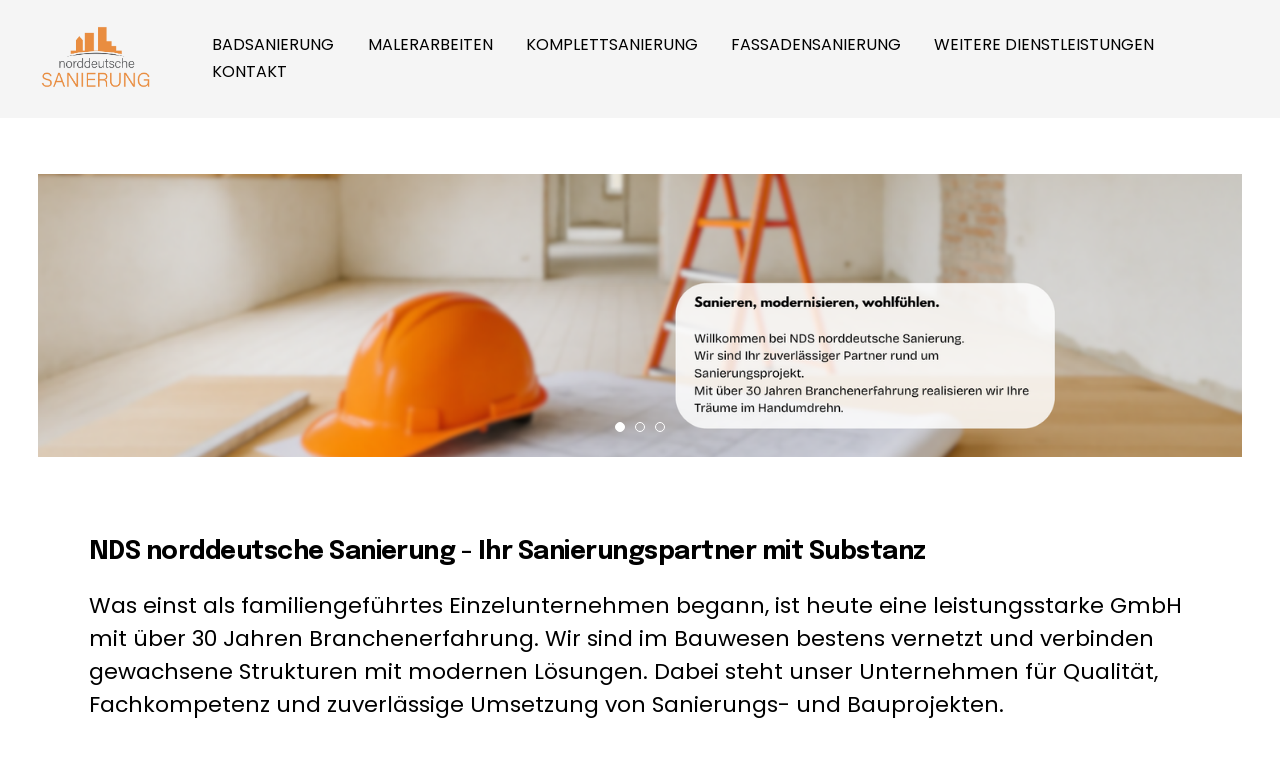

--- FILE ---
content_type: text/html;charset=utf-8
request_url: https://www.nd-sanierung.de/
body_size: 33733
content:
<!doctype html>
<html xmlns:og="http://opengraphprotocol.org/schema/" xmlns:fb="http://www.facebook.com/2008/fbml" lang="de-DE"  >
  <head>
    <meta http-equiv="X-UA-Compatible" content="IE=edge,chrome=1">
    <meta name="viewport" content="width=device-width, initial-scale=1">
    <!-- This is Squarespace. --><!-- nd-sanierung -->
<base href="">
<meta charset="utf-8" />
<title>Dein Website-Titel</title>
<meta http-equiv="Accept-CH" content="Sec-CH-UA-Platform-Version, Sec-CH-UA-Model" /><link rel="icon" type="image/x-icon" href="https://images.squarespace-cdn.com/content/v1/67fb80821c74964fabe124fb/b9540840-a384-4398-8d24-e5dd98ec4ad6/favicon.ico?format=100w"/>
<link rel="canonical" href="https://www.nd-sanierung.de"/>
<meta property="og:site_name" content="Dein Website-Titel"/>
<meta property="og:title" content="Dein Website-Titel"/>
<meta property="og:url" content="https://www.nd-sanierung.de"/>
<meta property="og:type" content="website"/>
<meta property="og:image" content="http://static1.squarespace.com/static/67fb80821c74964fabe124fb/t/6800b7f22f3c1a59b43ba116/1744877554546/Komplettsanierung+%284%29.png?format=1500w"/>
<meta property="og:image:width" content="1500"/>
<meta property="og:image:height" content="1500"/>
<meta itemprop="name" content="Dein Website-Titel"/>
<meta itemprop="url" content="https://www.nd-sanierung.de"/>
<meta itemprop="thumbnailUrl" content="http://static1.squarespace.com/static/67fb80821c74964fabe124fb/t/6800b7f22f3c1a59b43ba116/1744877554546/Komplettsanierung+%284%29.png?format=1500w"/>
<link rel="image_src" href="http://static1.squarespace.com/static/67fb80821c74964fabe124fb/t/6800b7f22f3c1a59b43ba116/1744877554546/Komplettsanierung+%284%29.png?format=1500w" />
<meta itemprop="image" content="http://static1.squarespace.com/static/67fb80821c74964fabe124fb/t/6800b7f22f3c1a59b43ba116/1744877554546/Komplettsanierung+%284%29.png?format=1500w"/>
<meta name="twitter:title" content="Dein Website-Titel"/>
<meta name="twitter:image" content="http://static1.squarespace.com/static/67fb80821c74964fabe124fb/t/6800b7f22f3c1a59b43ba116/1744877554546/Komplettsanierung+%284%29.png?format=1500w"/>
<meta name="twitter:url" content="https://www.nd-sanierung.de"/>
<meta name="twitter:card" content="summary"/>
<meta name="description" content="" />
<link rel="preconnect" href="https://images.squarespace-cdn.com">
<link rel="preconnect" href="https://fonts.gstatic.com" crossorigin>
<link rel="stylesheet" href="https://fonts.googleapis.com/css2?family=Poppins:ital,wght@0,400;0,700;1,400;1,700&family=Epilogue:ital,wght@0,500;0,700;1,500;1,700"><script type="text/javascript" crossorigin="anonymous" defer="true" nomodule="nomodule" src="//assets.squarespace.com/@sqs/polyfiller/1.6/legacy.js"></script>
<script type="text/javascript" crossorigin="anonymous" defer="true" src="//assets.squarespace.com/@sqs/polyfiller/1.6/modern.js"></script>
<script type="text/javascript">SQUARESPACE_ROLLUPS = {};</script>
<script>(function(rollups, name) { if (!rollups[name]) { rollups[name] = {}; } rollups[name].js = ["//assets.squarespace.com/universal/scripts-compressed/extract-css-runtime-06dcbbaeb75ddf20-min.de-DE.js"]; })(SQUARESPACE_ROLLUPS, 'squarespace-extract_css_runtime');</script>
<script crossorigin="anonymous" src="//assets.squarespace.com/universal/scripts-compressed/extract-css-runtime-06dcbbaeb75ddf20-min.de-DE.js" defer ></script><script>(function(rollups, name) { if (!rollups[name]) { rollups[name] = {}; } rollups[name].js = ["//assets.squarespace.com/universal/scripts-compressed/extract-css-moment-js-vendor-48fb6a24dfb74ce8-min.de-DE.js"]; })(SQUARESPACE_ROLLUPS, 'squarespace-extract_css_moment_js_vendor');</script>
<script crossorigin="anonymous" src="//assets.squarespace.com/universal/scripts-compressed/extract-css-moment-js-vendor-48fb6a24dfb74ce8-min.de-DE.js" defer ></script><script>(function(rollups, name) { if (!rollups[name]) { rollups[name] = {}; } rollups[name].js = ["//assets.squarespace.com/universal/scripts-compressed/cldr-resource-pack-50ba69cd80468ea3-min.de-DE.js"]; })(SQUARESPACE_ROLLUPS, 'squarespace-cldr_resource_pack');</script>
<script crossorigin="anonymous" src="//assets.squarespace.com/universal/scripts-compressed/cldr-resource-pack-50ba69cd80468ea3-min.de-DE.js" defer ></script><script>(function(rollups, name) { if (!rollups[name]) { rollups[name] = {}; } rollups[name].js = ["//assets.squarespace.com/universal/scripts-compressed/common-vendors-stable-0f97c66272d2a85d-min.de-DE.js"]; })(SQUARESPACE_ROLLUPS, 'squarespace-common_vendors_stable');</script>
<script crossorigin="anonymous" src="//assets.squarespace.com/universal/scripts-compressed/common-vendors-stable-0f97c66272d2a85d-min.de-DE.js" defer ></script><script>(function(rollups, name) { if (!rollups[name]) { rollups[name] = {}; } rollups[name].js = ["//assets.squarespace.com/universal/scripts-compressed/common-vendors-c0b51bbb562aede7-min.de-DE.js"]; })(SQUARESPACE_ROLLUPS, 'squarespace-common_vendors');</script>
<script crossorigin="anonymous" src="//assets.squarespace.com/universal/scripts-compressed/common-vendors-c0b51bbb562aede7-min.de-DE.js" defer ></script><script>(function(rollups, name) { if (!rollups[name]) { rollups[name] = {}; } rollups[name].js = ["//assets.squarespace.com/universal/scripts-compressed/common-3455db2dfc1f3369-min.de-DE.js"]; })(SQUARESPACE_ROLLUPS, 'squarespace-common');</script>
<script crossorigin="anonymous" src="//assets.squarespace.com/universal/scripts-compressed/common-3455db2dfc1f3369-min.de-DE.js" defer ></script><script>(function(rollups, name) { if (!rollups[name]) { rollups[name] = {}; } rollups[name].js = ["//assets.squarespace.com/universal/scripts-compressed/user-account-core-c0c87d8ee0def3d1-min.de-DE.js"]; })(SQUARESPACE_ROLLUPS, 'squarespace-user_account_core');</script>
<script crossorigin="anonymous" src="//assets.squarespace.com/universal/scripts-compressed/user-account-core-c0c87d8ee0def3d1-min.de-DE.js" defer ></script><script>(function(rollups, name) { if (!rollups[name]) { rollups[name] = {}; } rollups[name].css = ["//assets.squarespace.com/universal/styles-compressed/user-account-core-d101a9d3cd0580b1-min.de-DE.css"]; })(SQUARESPACE_ROLLUPS, 'squarespace-user_account_core');</script>
<link rel="stylesheet" type="text/css" href="//assets.squarespace.com/universal/styles-compressed/user-account-core-d101a9d3cd0580b1-min.de-DE.css"><script>(function(rollups, name) { if (!rollups[name]) { rollups[name] = {}; } rollups[name].js = ["//assets.squarespace.com/universal/scripts-compressed/performance-ce86f8df44f296fc-min.de-DE.js"]; })(SQUARESPACE_ROLLUPS, 'squarespace-performance');</script>
<script crossorigin="anonymous" src="//assets.squarespace.com/universal/scripts-compressed/performance-ce86f8df44f296fc-min.de-DE.js" defer ></script><script data-name="static-context">Static = window.Static || {}; Static.SQUARESPACE_CONTEXT = {"betaFeatureFlags":["i18n_beta_website_locales","form_block_first_last_name_required","campaigns_thumbnail_layout","contacts_and_campaigns_redesign","member_areas_feature","scripts_defer","section-sdk-plp-list-view-atc-button-enabled","campaigns_import_discounts","campaigns_new_image_layout_picker","modernized-pdp-m2-enabled","override_block_styles","nested_categories","marketing_landing_page","campaigns_discount_section_in_automations","enable_form_submission_trigger","new_stacked_index","commerce-product-forms-rendering","campaigns_merch_state","campaigns_discount_section_in_blasts","marketing_automations","supports_versioned_template_assets"],"facebookAppId":"314192535267336","facebookApiVersion":"v6.0","rollups":{"squarespace-announcement-bar":{"js":"//assets.squarespace.com/universal/scripts-compressed/announcement-bar-54991d508cbf9714-min.de-DE.js"},"squarespace-audio-player":{"css":"//assets.squarespace.com/universal/styles-compressed/audio-player-b05f5197a871c566-min.de-DE.css","js":"//assets.squarespace.com/universal/scripts-compressed/audio-player-0f3659e283a42026-min.de-DE.js"},"squarespace-blog-collection-list":{"css":"//assets.squarespace.com/universal/styles-compressed/blog-collection-list-b4046463b72f34e2-min.de-DE.css","js":"//assets.squarespace.com/universal/scripts-compressed/blog-collection-list-a71358c03bb1d1bf-min.de-DE.js"},"squarespace-calendar-block-renderer":{"css":"//assets.squarespace.com/universal/styles-compressed/calendar-block-renderer-b72d08ba4421f5a0-min.de-DE.css","js":"//assets.squarespace.com/universal/scripts-compressed/calendar-block-renderer-c41ddf8a81becd8f-min.de-DE.js"},"squarespace-chartjs-helpers":{"css":"//assets.squarespace.com/universal/styles-compressed/chartjs-helpers-96b256171ee039c1-min.de-DE.css","js":"//assets.squarespace.com/universal/scripts-compressed/chartjs-helpers-62515106ced6661a-min.de-DE.js"},"squarespace-comments":{"css":"//assets.squarespace.com/universal/styles-compressed/comments-1005d8fa07d32785-min.de-DE.css","js":"//assets.squarespace.com/universal/scripts-compressed/comments-0d953467f20a9790-min.de-DE.js"},"squarespace-custom-css-popup":{"css":"//assets.squarespace.com/universal/styles-compressed/custom-css-popup-679a91a14e6e13a0-min.de-DE.css","js":"//assets.squarespace.com/universal/scripts-compressed/custom-css-popup-a4fa20e7fd4ada55-min.de-DE.js"},"squarespace-dialog":{"css":"//assets.squarespace.com/universal/styles-compressed/dialog-f9093f2d526b94df-min.de-DE.css","js":"//assets.squarespace.com/universal/scripts-compressed/dialog-8a8b0395c89ddd0e-min.de-DE.js"},"squarespace-events-collection":{"css":"//assets.squarespace.com/universal/styles-compressed/events-collection-b72d08ba4421f5a0-min.de-DE.css","js":"//assets.squarespace.com/universal/scripts-compressed/events-collection-41cd7239e3d1b41d-min.de-DE.js"},"squarespace-form-rendering-utils":{"js":"//assets.squarespace.com/universal/scripts-compressed/form-rendering-utils-fe9943f22bc70cd5-min.de-DE.js"},"squarespace-forms":{"css":"//assets.squarespace.com/universal/styles-compressed/forms-0afd3c6ac30bbab1-min.de-DE.css","js":"//assets.squarespace.com/universal/scripts-compressed/forms-dfeb40f477eb454c-min.de-DE.js"},"squarespace-gallery-collection-list":{"css":"//assets.squarespace.com/universal/styles-compressed/gallery-collection-list-b4046463b72f34e2-min.de-DE.css","js":"//assets.squarespace.com/universal/scripts-compressed/gallery-collection-list-cf4c132d5949ca1a-min.de-DE.js"},"squarespace-image-zoom":{"css":"//assets.squarespace.com/universal/styles-compressed/image-zoom-b4046463b72f34e2-min.de-DE.css","js":"//assets.squarespace.com/universal/scripts-compressed/image-zoom-39ac792945edaf59-min.de-DE.js"},"squarespace-pinterest":{"css":"//assets.squarespace.com/universal/styles-compressed/pinterest-b4046463b72f34e2-min.de-DE.css","js":"//assets.squarespace.com/universal/scripts-compressed/pinterest-2330a36c4cfa3439-min.de-DE.js"},"squarespace-popup-overlay":{"css":"//assets.squarespace.com/universal/styles-compressed/popup-overlay-b742b752f5880972-min.de-DE.css","js":"//assets.squarespace.com/universal/scripts-compressed/popup-overlay-c401fcceadb655ad-min.de-DE.js"},"squarespace-product-quick-view":{"css":"//assets.squarespace.com/universal/styles-compressed/product-quick-view-9548705e5cf7ee87-min.de-DE.css","js":"//assets.squarespace.com/universal/scripts-compressed/product-quick-view-a087da621e3b796e-min.de-DE.js"},"squarespace-products-collection-item-v2":{"css":"//assets.squarespace.com/universal/styles-compressed/products-collection-item-v2-b4046463b72f34e2-min.de-DE.css","js":"//assets.squarespace.com/universal/scripts-compressed/products-collection-item-v2-166ce5466e1d8d26-min.de-DE.js"},"squarespace-products-collection-list-v2":{"css":"//assets.squarespace.com/universal/styles-compressed/products-collection-list-v2-b4046463b72f34e2-min.de-DE.css","js":"//assets.squarespace.com/universal/scripts-compressed/products-collection-list-v2-aa0ac3d6e22eafc1-min.de-DE.js"},"squarespace-search-page":{"css":"//assets.squarespace.com/universal/styles-compressed/search-page-90a67fc09b9b32c6-min.de-DE.css","js":"//assets.squarespace.com/universal/scripts-compressed/search-page-e9464de75dc6fd95-min.de-DE.js"},"squarespace-search-preview":{"js":"//assets.squarespace.com/universal/scripts-compressed/search-preview-cf9e55232b4a3629-min.de-DE.js"},"squarespace-simple-liking":{"css":"//assets.squarespace.com/universal/styles-compressed/simple-liking-701bf8bbc05ec6aa-min.de-DE.css","js":"//assets.squarespace.com/universal/scripts-compressed/simple-liking-907c4f84c338d64d-min.de-DE.js"},"squarespace-social-buttons":{"css":"//assets.squarespace.com/universal/styles-compressed/social-buttons-95032e5fa98e47a5-min.de-DE.css","js":"//assets.squarespace.com/universal/scripts-compressed/social-buttons-dd4271f9f22a6e8d-min.de-DE.js"},"squarespace-tourdates":{"css":"//assets.squarespace.com/universal/styles-compressed/tourdates-b4046463b72f34e2-min.de-DE.css","js":"//assets.squarespace.com/universal/scripts-compressed/tourdates-7b69ba7ffdff1f69-min.de-DE.js"},"squarespace-website-overlays-manager":{"css":"//assets.squarespace.com/universal/styles-compressed/website-overlays-manager-07ea5a4e004e6710-min.de-DE.css","js":"//assets.squarespace.com/universal/scripts-compressed/website-overlays-manager-d8e43ee75a19548c-min.de-DE.js"}},"pageType":2,"website":{"id":"67fb80821c74964fabe124fb","identifier":"nd-sanierung","websiteType":1,"contentModifiedOn":1752140404118,"cloneable":false,"hasBeenCloneable":false,"siteStatus":{},"language":"de-DE","translationLocale":"de-DE","formattingLocale":"de-DE","timeZone":"Europe/Berlin","machineTimeZoneOffset":3600000,"timeZoneOffset":3600000,"timeZoneAbbr":"CET","siteTitle":"Dein Website-Titel","fullSiteTitle":"Dein Website-Titel","siteDescription":"","location":{},"logoImageId":"6800b7f22f3c1a59b43ba116","shareButtonOptions":{"2":true,"7":true,"1":true,"8":true,"4":true,"3":true,"6":true},"logoImageUrl":"//images.squarespace-cdn.com/content/v1/67fb80821c74964fabe124fb/42f0c093-0937-4767-ab37-02abf884a1ac/Komplettsanierung+%284%29.png","authenticUrl":"https://www.nd-sanierung.de","internalUrl":"https://nd-sanierung.squarespace.com","baseUrl":"https://www.nd-sanierung.de","primaryDomain":"www.nd-sanierung.de","sslSetting":3,"isHstsEnabled":true,"socialAccounts":[{"serviceId":60,"screenname":"Facebook","addedOn":1744664880872,"profileUrl":"http://facebook.com/squarespace","iconEnabled":true,"serviceName":"facebook-unauth"},{"serviceId":64,"screenname":"Instagram","addedOn":1744664880876,"profileUrl":"http://instagram.com/squarespace","iconEnabled":true,"serviceName":"instagram-unauth"},{"serviceId":62,"screenname":"Twitter","addedOn":1744664880889,"profileUrl":"http://twitter.com/squarespace","iconEnabled":true,"serviceName":"twitter-unauth"}],"typekitId":"","statsMigrated":false,"imageMetadataProcessingEnabled":false,"screenshotId":"f65521b36d9da28fc356c8da9293922c626f8d37527d98b3a75613efce0a7268","captchaSettings":{"enabledForDonations":false},"showOwnerLogin":false},"websiteSettings":{"id":"67fb80831c74964fabe124fd","websiteId":"67fb80821c74964fabe124fb","subjects":[],"country":"DE","state":"HH","simpleLikingEnabled":true,"mobileInfoBarSettings":{"isContactEmailEnabled":false,"isContactPhoneNumberEnabled":false,"isLocationEnabled":false,"isBusinessHoursEnabled":false},"announcementBarSettings":{},"commentLikesAllowed":true,"commentAnonAllowed":true,"commentThreaded":true,"commentApprovalRequired":false,"commentAvatarsOn":true,"commentSortType":2,"commentFlagThreshold":0,"commentFlagsAllowed":true,"commentEnableByDefault":true,"commentDisableAfterDaysDefault":0,"disqusShortname":"","commentsEnabled":false,"businessHours":{},"storeSettings":{"returnPolicy":null,"termsOfService":null,"privacyPolicy":null,"expressCheckout":false,"continueShoppingLinkUrl":"/","useLightCart":false,"showNoteField":false,"shippingCountryDefaultValue":"US","billToShippingDefaultValue":false,"showShippingPhoneNumber":true,"isShippingPhoneRequired":false,"showBillingPhoneNumber":true,"isBillingPhoneRequired":false,"currenciesSupported":["USD","CAD","GBP","AUD","EUR","CHF","NOK","SEK","DKK","NZD","SGD","MXN","HKD","CZK","ILS","MYR","RUB","PHP","PLN","THB","BRL","ARS","COP","IDR","INR","JPY","ZAR"],"defaultCurrency":"USD","selectedCurrency":"EUR","measurementStandard":1,"showCustomCheckoutForm":false,"checkoutPageMarketingOptInEnabled":true,"enableMailingListOptInByDefault":false,"sameAsRetailLocation":false,"merchandisingSettings":{"scarcityEnabledOnProductItems":false,"scarcityEnabledOnProductBlocks":false,"scarcityMessageType":"DEFAULT_SCARCITY_MESSAGE","scarcityThreshold":10,"multipleQuantityAllowedForServices":true,"restockNotificationsEnabled":false,"restockNotificationsSuccessText":"","restockNotificationsMailingListSignUpEnabled":false,"relatedProductsEnabled":false,"relatedProductsOrdering":"random","soldOutVariantsDropdownDisabled":false,"productComposerOptedIn":false,"productComposerABTestOptedOut":false,"productReviewsEnabled":false},"minimumOrderSubtotalEnabled":false,"minimumOrderSubtotal":{"currency":"EUR","value":"0.00"},"addToCartConfirmationType":2,"isLive":false,"multipleQuantityAllowedForServices":true},"useEscapeKeyToLogin":false,"ssBadgeType":1,"ssBadgePosition":4,"ssBadgeVisibility":1,"ssBadgeDevices":1,"pinterestOverlayOptions":{"mode":"disabled"},"userAccountsSettings":{"loginAllowed":true,"signupAllowed":true}},"cookieSettings":{"isCookieBannerEnabled":false,"isRestrictiveCookiePolicyEnabled":false,"cookieBannerText":"","cookieBannerTheme":"","cookieBannerVariant":"","cookieBannerPosition":"","cookieBannerCtaVariant":"","cookieBannerCtaText":"","cookieBannerAcceptType":"OPT_IN","cookieBannerOptOutCtaText":"","cookieBannerHasOptOut":false,"cookieBannerHasManageCookies":true,"cookieBannerManageCookiesLabel":"","cookieBannerSavedPreferencesText":"","cookieBannerSavedPreferencesLayout":"PILL"},"websiteCloneable":false,"collection":{"title":"UNTERNEHMEN","id":"67fb80831c74964fabe12564","fullUrl":"/","type":10,"permissionType":1},"subscribed":false,"appDomain":"squarespace.com","templateTweakable":true,"tweakJSON":{"form-use-theme-colors":"true","header-logo-height":"115px","header-mobile-logo-max-height":"80px","header-vert-padding":"0.1vw","header-width":"Inset","maxPageWidth":"1445px","mobile-header-vert-padding":"6vw","pagePadding":"3vw","tweak-blog-alternating-side-by-side-image-aspect-ratio":"1:1 Square","tweak-blog-alternating-side-by-side-image-spacing":"6%","tweak-blog-alternating-side-by-side-meta-spacing":"20px","tweak-blog-alternating-side-by-side-primary-meta":"Categories","tweak-blog-alternating-side-by-side-read-more-spacing":"20px","tweak-blog-alternating-side-by-side-secondary-meta":"Date","tweak-blog-basic-grid-columns":"2","tweak-blog-basic-grid-image-aspect-ratio":"3:2 Standard","tweak-blog-basic-grid-image-spacing":"16px","tweak-blog-basic-grid-meta-spacing":"15px","tweak-blog-basic-grid-primary-meta":"Date","tweak-blog-basic-grid-read-more-spacing":"16px","tweak-blog-basic-grid-secondary-meta":"Categories","tweak-blog-item-custom-width":"62","tweak-blog-item-show-author-profile":"false","tweak-blog-item-width":"Wide","tweak-blog-masonry-columns":"2","tweak-blog-masonry-horizontal-spacing":"30px","tweak-blog-masonry-image-spacing":"20px","tweak-blog-masonry-meta-spacing":"20px","tweak-blog-masonry-primary-meta":"Categories","tweak-blog-masonry-read-more-spacing":"20px","tweak-blog-masonry-secondary-meta":"Date","tweak-blog-masonry-vertical-spacing":"30px","tweak-blog-side-by-side-image-aspect-ratio":"1:1 Square","tweak-blog-side-by-side-image-spacing":"6%","tweak-blog-side-by-side-meta-spacing":"20px","tweak-blog-side-by-side-primary-meta":"Categories","tweak-blog-side-by-side-read-more-spacing":"20px","tweak-blog-side-by-side-secondary-meta":"Date","tweak-blog-single-column-image-spacing":"50px","tweak-blog-single-column-meta-spacing":"0px","tweak-blog-single-column-primary-meta":"Date","tweak-blog-single-column-read-more-spacing":"0px","tweak-blog-single-column-secondary-meta":"Categories","tweak-events-stacked-show-thumbnails":"true","tweak-events-stacked-thumbnail-size":"3:2 Standard","tweak-fixed-header":"true","tweak-fixed-header-style":"Basic","tweak-global-animations-animation-curve":"ease","tweak-global-animations-animation-delay":"0.1s","tweak-global-animations-animation-duration":"0.1s","tweak-global-animations-animation-style":"fade","tweak-global-animations-animation-type":"none","tweak-global-animations-complexity-level":"detailed","tweak-global-animations-enabled":"false","tweak-portfolio-grid-basic-custom-height":"50","tweak-portfolio-grid-overlay-custom-height":"50","tweak-portfolio-hover-follow-acceleration":"10%","tweak-portfolio-hover-follow-animation-duration":"Fast","tweak-portfolio-hover-follow-animation-type":"Fade","tweak-portfolio-hover-follow-delimiter":"Bullet","tweak-portfolio-hover-follow-front":"false","tweak-portfolio-hover-follow-layout":"Inline","tweak-portfolio-hover-follow-size":"50","tweak-portfolio-hover-follow-text-spacing-x":"1.5","tweak-portfolio-hover-follow-text-spacing-y":"1.5","tweak-portfolio-hover-static-animation-duration":"Fast","tweak-portfolio-hover-static-animation-type":"Fade","tweak-portfolio-hover-static-delimiter":"Hyphen","tweak-portfolio-hover-static-front":"true","tweak-portfolio-hover-static-layout":"Inline","tweak-portfolio-hover-static-size":"50","tweak-portfolio-hover-static-text-spacing-x":"1.5","tweak-portfolio-hover-static-text-spacing-y":"1.5","tweak-portfolio-index-background-animation-duration":"Medium","tweak-portfolio-index-background-animation-type":"Fade","tweak-portfolio-index-background-custom-height":"50","tweak-portfolio-index-background-delimiter":"None","tweak-portfolio-index-background-height":"Large","tweak-portfolio-index-background-horizontal-alignment":"Center","tweak-portfolio-index-background-link-format":"Stacked","tweak-portfolio-index-background-persist":"false","tweak-portfolio-index-background-vertical-alignment":"Middle","tweak-portfolio-index-background-width":"Full","tweak-transparent-header":"false"},"templateId":"5c5a519771c10ba3470d8101","templateVersion":"7.1","pageFeatures":[1,2,4],"gmRenderKey":"QUl6YVN5Q0JUUk9xNkx1dkZfSUUxcjQ2LVQ0QWVUU1YtMGQ3bXk4","templateScriptsRootUrl":"https://static1.squarespace.com/static/vta/5c5a519771c10ba3470d8101/scripts/","impersonatedSession":false,"tzData":{"zones":[[60,"EU","CE%sT",null]],"rules":{"EU":[[1981,"max",null,"Mar","lastSun","1:00u","1:00","S"],[1996,"max",null,"Oct","lastSun","1:00u","0",null]]}},"showAnnouncementBar":false,"recaptchaEnterpriseContext":{"recaptchaEnterpriseSiteKey":"6LdDFQwjAAAAAPigEvvPgEVbb7QBm-TkVJdDTlAv"},"i18nContext":{"timeZoneData":{"id":"Europe/Berlin","name":"Mitteleurop\u00E4ische Zeit"}},"env":"PRODUCTION","visitorFormContext":{"formFieldFormats":{"initialAddressFormat":{"id":0,"type":"ADDRESS","country":"DE","labelLocale":"de","fields":[{"type":"FIELD","label":"Stra\u00DFe und Hausnummer","identifier":"Line1","length":0,"required":true,"metadata":{"autocomplete":"address-line1"}},{"type":"SEPARATOR","label":"\n","identifier":"Newline","length":0,"required":false,"metadata":{}},{"type":"FIELD","label":"Adresszusatz","identifier":"Line2","length":0,"required":false,"metadata":{"autocomplete":"address-line2"}},{"type":"SEPARATOR","label":"\n","identifier":"Newline","length":0,"required":false,"metadata":{}},{"type":"FIELD","label":"Postleitzahl","identifier":"Zip","length":0,"required":true,"metadata":{"autocomplete":"postal-code"}},{"type":"SEPARATOR","label":" ","identifier":"Space","length":0,"required":false,"metadata":{}},{"type":"FIELD","label":"Stadt","identifier":"City","length":0,"required":true,"metadata":{"autocomplete":"address-level1"}}]},"countries":[{"name":"Afghanistan","code":"AF","phoneCode":"+93"},{"name":"\u00C4gypten","code":"EG","phoneCode":"+20"},{"name":"\u00C5landinseln","code":"AX","phoneCode":"+358"},{"name":"Albanien","code":"AL","phoneCode":"+355"},{"name":"Algerien","code":"DZ","phoneCode":"+213"},{"name":"Amerikanische Jungferninseln","code":"VI","phoneCode":"+1"},{"name":"Amerikanisch-Samoa","code":"AS","phoneCode":"+1"},{"name":"Andorra","code":"AD","phoneCode":"+376"},{"name":"Angola","code":"AO","phoneCode":"+244"},{"name":"Anguilla","code":"AI","phoneCode":"+1"},{"name":"Antigua und Barbuda","code":"AG","phoneCode":"+1"},{"name":"\u00C4quatorialguinea","code":"GQ","phoneCode":"+240"},{"name":"Argentinien","code":"AR","phoneCode":"+54"},{"name":"Armenien","code":"AM","phoneCode":"+374"},{"name":"Aruba","code":"AW","phoneCode":"+297"},{"name":"Ascension","code":"AC","phoneCode":"+247"},{"name":"Aserbaidschan","code":"AZ","phoneCode":"+994"},{"name":"\u00C4thiopien","code":"ET","phoneCode":"+251"},{"name":"Australien","code":"AU","phoneCode":"+61"},{"name":"Bahamas","code":"BS","phoneCode":"+1"},{"name":"Bahrain","code":"BH","phoneCode":"+973"},{"name":"Bangladesch","code":"BD","phoneCode":"+880"},{"name":"Barbados","code":"BB","phoneCode":"+1"},{"name":"Belarus","code":"BY","phoneCode":"+375"},{"name":"Belgien","code":"BE","phoneCode":"+32"},{"name":"Belize","code":"BZ","phoneCode":"+501"},{"name":"Benin","code":"BJ","phoneCode":"+229"},{"name":"Bermuda","code":"BM","phoneCode":"+1"},{"name":"Bhutan","code":"BT","phoneCode":"+975"},{"name":"Bolivien","code":"BO","phoneCode":"+591"},{"name":"Bosnien und Herzegowina","code":"BA","phoneCode":"+387"},{"name":"Botsuana","code":"BW","phoneCode":"+267"},{"name":"Brasilien","code":"BR","phoneCode":"+55"},{"name":"Britische Jungferninseln","code":"VG","phoneCode":"+1"},{"name":"Britisches Territorium im Indischen Ozean","code":"IO","phoneCode":"+246"},{"name":"Brunei Darussalam","code":"BN","phoneCode":"+673"},{"name":"Bulgarien","code":"BG","phoneCode":"+359"},{"name":"Burkina Faso","code":"BF","phoneCode":"+226"},{"name":"Burundi","code":"BI","phoneCode":"+257"},{"name":"Cabo Verde","code":"CV","phoneCode":"+238"},{"name":"Chile","code":"CL","phoneCode":"+56"},{"name":"China","code":"CN","phoneCode":"+86"},{"name":"Cookinseln","code":"CK","phoneCode":"+682"},{"name":"Costa Rica","code":"CR","phoneCode":"+506"},{"name":"C\u00F4te d\u2019Ivoire","code":"CI","phoneCode":"+225"},{"name":"Cura\u00E7ao","code":"CW","phoneCode":"+599"},{"name":"D\u00E4nemark","code":"DK","phoneCode":"+45"},{"name":"Deutschland","code":"DE","phoneCode":"+49"},{"name":"Dominica","code":"DM","phoneCode":"+1"},{"name":"Dominikanische Republik","code":"DO","phoneCode":"+1"},{"name":"Dschibuti","code":"DJ","phoneCode":"+253"},{"name":"Ecuador","code":"EC","phoneCode":"+593"},{"name":"El Salvador","code":"SV","phoneCode":"+503"},{"name":"Eritrea","code":"ER","phoneCode":"+291"},{"name":"Estland","code":"EE","phoneCode":"+372"},{"name":"Eswatini","code":"SZ","phoneCode":"+268"},{"name":"Falklandinseln","code":"FK","phoneCode":"+500"},{"name":"F\u00E4r\u00F6er","code":"FO","phoneCode":"+298"},{"name":"Fidschi","code":"FJ","phoneCode":"+679"},{"name":"Finnland","code":"FI","phoneCode":"+358"},{"name":"Frankreich","code":"FR","phoneCode":"+33"},{"name":"Franz\u00F6sisch-Guayana","code":"GF","phoneCode":"+594"},{"name":"Franz\u00F6sisch-Polynesien","code":"PF","phoneCode":"+689"},{"name":"Gabun","code":"GA","phoneCode":"+241"},{"name":"Gambia","code":"GM","phoneCode":"+220"},{"name":"Georgien","code":"GE","phoneCode":"+995"},{"name":"Ghana","code":"GH","phoneCode":"+233"},{"name":"Gibraltar","code":"GI","phoneCode":"+350"},{"name":"Grenada","code":"GD","phoneCode":"+1"},{"name":"Griechenland","code":"GR","phoneCode":"+30"},{"name":"Gr\u00F6nland","code":"GL","phoneCode":"+299"},{"name":"Guadeloupe","code":"GP","phoneCode":"+590"},{"name":"Guam","code":"GU","phoneCode":"+1"},{"name":"Guatemala","code":"GT","phoneCode":"+502"},{"name":"Guernsey","code":"GG","phoneCode":"+44"},{"name":"Guinea","code":"GN","phoneCode":"+224"},{"name":"Guinea-Bissau","code":"GW","phoneCode":"+245"},{"name":"Guyana","code":"GY","phoneCode":"+592"},{"name":"Haiti","code":"HT","phoneCode":"+509"},{"name":"Honduras","code":"HN","phoneCode":"+504"},{"name":"Indien","code":"IN","phoneCode":"+91"},{"name":"Indonesien","code":"ID","phoneCode":"+62"},{"name":"Irak","code":"IQ","phoneCode":"+964"},{"name":"Iran","code":"IR","phoneCode":"+98"},{"name":"Irland","code":"IE","phoneCode":"+353"},{"name":"Island","code":"IS","phoneCode":"+354"},{"name":"Isle of Man","code":"IM","phoneCode":"+44"},{"name":"Israel","code":"IL","phoneCode":"+972"},{"name":"Italien","code":"IT","phoneCode":"+39"},{"name":"Jamaika","code":"JM","phoneCode":"+1"},{"name":"Japan","code":"JP","phoneCode":"+81"},{"name":"Jemen","code":"YE","phoneCode":"+967"},{"name":"Jersey","code":"JE","phoneCode":"+44"},{"name":"Jordanien","code":"JO","phoneCode":"+962"},{"name":"Kaimaninseln","code":"KY","phoneCode":"+1"},{"name":"Kambodscha","code":"KH","phoneCode":"+855"},{"name":"Kamerun","code":"CM","phoneCode":"+237"},{"name":"Kanada","code":"CA","phoneCode":"+1"},{"name":"Karibische Niederlande","code":"BQ","phoneCode":"+599"},{"name":"Kasachstan","code":"KZ","phoneCode":"+7"},{"name":"Katar","code":"QA","phoneCode":"+974"},{"name":"Kenia","code":"KE","phoneCode":"+254"},{"name":"Kirgisistan","code":"KG","phoneCode":"+996"},{"name":"Kiribati","code":"KI","phoneCode":"+686"},{"name":"Kokosinseln","code":"CC","phoneCode":"+61"},{"name":"Kolumbien","code":"CO","phoneCode":"+57"},{"name":"Komoren","code":"KM","phoneCode":"+269"},{"name":"Kongo-Brazzaville","code":"CG","phoneCode":"+242"},{"name":"Kongo-Kinshasa","code":"CD","phoneCode":"+243"},{"name":"Kosovo","code":"XK","phoneCode":"+383"},{"name":"Kroatien","code":"HR","phoneCode":"+385"},{"name":"Kuba","code":"CU","phoneCode":"+53"},{"name":"Kuwait","code":"KW","phoneCode":"+965"},{"name":"Laos","code":"LA","phoneCode":"+856"},{"name":"Lesotho","code":"LS","phoneCode":"+266"},{"name":"Lettland","code":"LV","phoneCode":"+371"},{"name":"Libanon","code":"LB","phoneCode":"+961"},{"name":"Liberia","code":"LR","phoneCode":"+231"},{"name":"Libyen","code":"LY","phoneCode":"+218"},{"name":"Liechtenstein","code":"LI","phoneCode":"+423"},{"name":"Litauen","code":"LT","phoneCode":"+370"},{"name":"Luxemburg","code":"LU","phoneCode":"+352"},{"name":"Madagaskar","code":"MG","phoneCode":"+261"},{"name":"Malawi","code":"MW","phoneCode":"+265"},{"name":"Malaysia","code":"MY","phoneCode":"+60"},{"name":"Malediven","code":"MV","phoneCode":"+960"},{"name":"Mali","code":"ML","phoneCode":"+223"},{"name":"Malta","code":"MT","phoneCode":"+356"},{"name":"Marokko","code":"MA","phoneCode":"+212"},{"name":"Marshallinseln","code":"MH","phoneCode":"+692"},{"name":"Martinique","code":"MQ","phoneCode":"+596"},{"name":"Mauretanien","code":"MR","phoneCode":"+222"},{"name":"Mauritius","code":"MU","phoneCode":"+230"},{"name":"Mayotte","code":"YT","phoneCode":"+262"},{"name":"Mexiko","code":"MX","phoneCode":"+52"},{"name":"Mikronesien","code":"FM","phoneCode":"+691"},{"name":"Monaco","code":"MC","phoneCode":"+377"},{"name":"Mongolei","code":"MN","phoneCode":"+976"},{"name":"Montenegro","code":"ME","phoneCode":"+382"},{"name":"Montserrat","code":"MS","phoneCode":"+1"},{"name":"Mosambik","code":"MZ","phoneCode":"+258"},{"name":"Myanmar","code":"MM","phoneCode":"+95"},{"name":"Namibia","code":"NA","phoneCode":"+264"},{"name":"Nauru","code":"NR","phoneCode":"+674"},{"name":"Nepal","code":"NP","phoneCode":"+977"},{"name":"Neukaledonien","code":"NC","phoneCode":"+687"},{"name":"Neuseeland","code":"NZ","phoneCode":"+64"},{"name":"Nicaragua","code":"NI","phoneCode":"+505"},{"name":"Niederlande","code":"NL","phoneCode":"+31"},{"name":"Niger","code":"NE","phoneCode":"+227"},{"name":"Nigeria","code":"NG","phoneCode":"+234"},{"name":"Niue","code":"NU","phoneCode":"+683"},{"name":"Nordkorea","code":"KP","phoneCode":"+850"},{"name":"N\u00F6rdliche Marianen","code":"MP","phoneCode":"+1"},{"name":"Nordmazedonien","code":"MK","phoneCode":"+389"},{"name":"Norfolkinsel","code":"NF","phoneCode":"+672"},{"name":"Norwegen","code":"NO","phoneCode":"+47"},{"name":"Oman","code":"OM","phoneCode":"+968"},{"name":"\u00D6sterreich","code":"AT","phoneCode":"+43"},{"name":"Pakistan","code":"PK","phoneCode":"+92"},{"name":"Pal\u00E4stinensische Autonomiegebiete","code":"PS","phoneCode":"+970"},{"name":"Palau","code":"PW","phoneCode":"+680"},{"name":"Panama","code":"PA","phoneCode":"+507"},{"name":"Papua-Neuguinea","code":"PG","phoneCode":"+675"},{"name":"Paraguay","code":"PY","phoneCode":"+595"},{"name":"Peru","code":"PE","phoneCode":"+51"},{"name":"Philippinen","code":"PH","phoneCode":"+63"},{"name":"Polen","code":"PL","phoneCode":"+48"},{"name":"Portugal","code":"PT","phoneCode":"+351"},{"name":"Puerto Rico","code":"PR","phoneCode":"+1"},{"name":"Republik Moldau","code":"MD","phoneCode":"+373"},{"name":"R\u00E9union","code":"RE","phoneCode":"+262"},{"name":"Ruanda","code":"RW","phoneCode":"+250"},{"name":"Rum\u00E4nien","code":"RO","phoneCode":"+40"},{"name":"Russland","code":"RU","phoneCode":"+7"},{"name":"Salomonen","code":"SB","phoneCode":"+677"},{"name":"Sambia","code":"ZM","phoneCode":"+260"},{"name":"Samoa","code":"WS","phoneCode":"+685"},{"name":"San Marino","code":"SM","phoneCode":"+378"},{"name":"S\u00E3o Tom\u00E9 und Pr\u00EDncipe","code":"ST","phoneCode":"+239"},{"name":"Saudi-Arabien","code":"SA","phoneCode":"+966"},{"name":"Schweden","code":"SE","phoneCode":"+46"},{"name":"Schweiz","code":"CH","phoneCode":"+41"},{"name":"Senegal","code":"SN","phoneCode":"+221"},{"name":"Serbien","code":"RS","phoneCode":"+381"},{"name":"Seychellen","code":"SC","phoneCode":"+248"},{"name":"Sierra Leone","code":"SL","phoneCode":"+232"},{"name":"Simbabwe","code":"ZW","phoneCode":"+263"},{"name":"Singapur","code":"SG","phoneCode":"+65"},{"name":"Sint Maarten","code":"SX","phoneCode":"+1"},{"name":"Slowakei","code":"SK","phoneCode":"+421"},{"name":"Slowenien","code":"SI","phoneCode":"+386"},{"name":"Somalia","code":"SO","phoneCode":"+252"},{"name":"Sonderverwaltungsregion Hongkong","code":"HK","phoneCode":"+852"},{"name":"Sonderverwaltungsregion Macau","code":"MO","phoneCode":"+853"},{"name":"Spanien","code":"ES","phoneCode":"+34"},{"name":"Spitzbergen und Jan Mayen","code":"SJ","phoneCode":"+47"},{"name":"Sri Lanka","code":"LK","phoneCode":"+94"},{"name":"St. Barth\u00E9lemy","code":"BL","phoneCode":"+590"},{"name":"St. Helena","code":"SH","phoneCode":"+290"},{"name":"St. Kitts und Nevis","code":"KN","phoneCode":"+1"},{"name":"St. Lucia","code":"LC","phoneCode":"+1"},{"name":"St. Martin","code":"MF","phoneCode":"+590"},{"name":"St. Pierre und Miquelon","code":"PM","phoneCode":"+508"},{"name":"St. Vincent und die Grenadinen","code":"VC","phoneCode":"+1"},{"name":"S\u00FCdafrika","code":"ZA","phoneCode":"+27"},{"name":"Sudan","code":"SD","phoneCode":"+249"},{"name":"S\u00FCdkorea","code":"KR","phoneCode":"+82"},{"name":"S\u00FCdsudan","code":"SS","phoneCode":"+211"},{"name":"Suriname","code":"SR","phoneCode":"+597"},{"name":"Syrien","code":"SY","phoneCode":"+963"},{"name":"Tadschikistan","code":"TJ","phoneCode":"+992"},{"name":"Taiwan","code":"TW","phoneCode":"+886"},{"name":"Tansania","code":"TZ","phoneCode":"+255"},{"name":"Thailand","code":"TH","phoneCode":"+66"},{"name":"Timor-Leste","code":"TL","phoneCode":"+670"},{"name":"Togo","code":"TG","phoneCode":"+228"},{"name":"Tokelau","code":"TK","phoneCode":"+690"},{"name":"Tonga","code":"TO","phoneCode":"+676"},{"name":"Trinidad und Tobago","code":"TT","phoneCode":"+1"},{"name":"Tristan da Cunha","code":"TA","phoneCode":"+290"},{"name":"Tschad","code":"TD","phoneCode":"+235"},{"name":"Tschechien","code":"CZ","phoneCode":"+420"},{"name":"Tunesien","code":"TN","phoneCode":"+216"},{"name":"T\u00FCrkei","code":"TR","phoneCode":"+90"},{"name":"Turkmenistan","code":"TM","phoneCode":"+993"},{"name":"Turks- und Caicosinseln","code":"TC","phoneCode":"+1"},{"name":"Tuvalu","code":"TV","phoneCode":"+688"},{"name":"Uganda","code":"UG","phoneCode":"+256"},{"name":"Ukraine","code":"UA","phoneCode":"+380"},{"name":"Ungarn","code":"HU","phoneCode":"+36"},{"name":"Uruguay","code":"UY","phoneCode":"+598"},{"name":"Usbekistan","code":"UZ","phoneCode":"+998"},{"name":"Vanuatu","code":"VU","phoneCode":"+678"},{"name":"Vatikanstadt","code":"VA","phoneCode":"+39"},{"name":"Venezuela","code":"VE","phoneCode":"+58"},{"name":"Vereinigte Arabische Emirate","code":"AE","phoneCode":"+971"},{"name":"Vereinigtes K\u00F6nigreich","code":"GB","phoneCode":"+44"},{"name":"Vereinigte Staaten","code":"US","phoneCode":"+1"},{"name":"Vietnam","code":"VN","phoneCode":"+84"},{"name":"Wallis und Futuna","code":"WF","phoneCode":"+681"},{"name":"Weihnachtsinsel","code":"CX","phoneCode":"+61"},{"name":"Westsahara","code":"EH","phoneCode":"+212"},{"name":"Zentralafrikanische Republik","code":"CF","phoneCode":"+236"},{"name":"Zypern","code":"CY","phoneCode":"+357"}],"initialPhoneFormat":{"id":0,"type":"PHONE_NUMBER","country":"DE","labelLocale":"de-DE","fields":[{"type":"FIELD","label":"1","identifier":"1","length":3,"required":false,"metadata":{}},{"type":"SEPARATOR","label":" ","identifier":"Space","length":0,"required":false,"metadata":{}},{"type":"FIELD","label":"2","identifier":"2","length":17,"required":false,"metadata":{}}]},"initialNameOrder":"GIVEN_FIRST"},"localizedStrings":{"validation":{"noValidSelection":"G\u00FCltige Auswahl treffen.","invalidUrl":"Dies muss eine g\u00FCltige URL sein.","stringTooLong":"Wert sollte nicht mehr als {0} Zeichen enthalten.","containsInvalidKey":"{0} enth\u00E4lt einen ung\u00FCltigen Key.","invalidTwitterUsername":"Dies muss ein g\u00FCltiger Twitter Benutzername sein.","valueOutsideRange":"Wert muss innerhalb von {0} und {1} sein.","invalidPassword":"Passw\u00F6rter sollten keine Leerzeichen enthalten.","missingRequiredSubfields":"Teilfelder in {0} m\u00FCssen ausgef\u00FCllt werden: {1}","invalidCurrency":"W\u00E4hrung sollte wie folgt formatiert werden: 1234 oder 123.99.","invalidMapSize":"Wert sollte {0} Zeichen enthalten.","subfieldsRequired":"Alle Felder in {0} m\u00FCssen ausgef\u00FCllt werden.","formSubmissionFailed":"Formular-\u00DCbermittlung fehlgeschlagen. \u00DCberpr\u00FCfe die folgenden Angaben: {0}.","invalidCountryCode":"Vorwahl sollte ein optionales Plus und bis zu 4 Ziffern beinhalten.","invalidDate":"Dies ist kein echtes Datum.","required":"{0} wird ben\u00F6tigt.","invalidStringLength":"Wert sollte {0} Zeichen lang sein.","invalidEmail":"E-Mail-Adressen sollten dem Format benutzer@domain.com folgen.","invalidListLength":"Wert sollte {0} Zeichen lang sein.","allEmpty":"Bitte mindestens ein Feld ausf\u00FCllen.","missingRequiredQuestion":"Eine erforderliche Frage fehlt.","invalidQuestion":"Enthielt eine ung\u00FCltige Frage.","captchaFailure":"Captcha-\u00DCberpr\u00FCfung fehlgeschlagen. Bitte versuche es erneut.","stringTooShort":"Wert sollte mindestens {0} Zeichen lang sein.","invalid":"{0} ist ung\u00FCltig.","formErrors":"Formularfehler","containsInvalidValue":"{0} enth\u00E4lt einen ung\u00FCltigen Wert.","invalidUnsignedNumber":"Nummern k\u00F6nnen nur Ziffern enthalten und keine anderen Zeichen.","invalidName":"G\u00FCltige Namen k\u00F6nnen nur Buchstaben, Zahlen, Leerzeichen, ', und Bindestriche enthalten."},"submit":"Senden","status":{"title":"{@}-Block","learnMore":"Mehr erfahren"},"name":{"firstName":"Vorname","lastName":"Nachname"},"lightbox":{"openForm":"Formular \u00F6ffnen"},"likert":{"agree":"Stimme zu","stronglyDisagree":"Stimme \u00FCberhaupt nicht zu","disagree":"Stimme nicht zu","stronglyAgree":"Stimme voll und ganz zu","neutral":"Neutral"},"time":{"am":"AM","second":"Sekunde","pm":"PM","minute":"Minute","amPm":"AM/PM","hour":"Stunde"},"notFound":"Formular konnte nicht gefunden werden.","date":{"yyyy":"JJJJ","year":"Jahr","mm":"MM","day":"Erde","month":"Monat","dd":"TT"},"phone":{"country":"Land","number":"Nummer","prefix":"Vorwahl","areaCode":"Vorwahl","line":"Nummer (letzte 4 Ziffern)"},"submitError":"Formular kann nicht gesendet werden. Bitte versuche es sp\u00E4ter erneut.","address":{"stateProvince":"Bundesland/Kanton","country":"Land","zipPostalCode":"PLZ/Postleitzahl","address2":"Adresszeile 2","address1":"Adresszeile 1","city":"Stadt"},"email":{"signUp":"Registriere dich f\u00FCr Neuigkeiten und Updates"},"cannotSubmitDemoForm":"Dies ist ein Beispielformular und konnte nicht versendet werden.","required":"(erforderlich)","invalidData":"Ung\u00FCltige Formular-Angaben."}}};</script><link rel="stylesheet" type="text/css" href="https://definitions.sqspcdn.com/website-component-definition/static-assets/website.components.button/822a8c54-187c-4224-aef2-6d78bcf5e71c_276/website.components.button.styles.css"/><script defer src="https://definitions.sqspcdn.com/website-component-definition/static-assets/website.components.button/822a8c54-187c-4224-aef2-6d78bcf5e71c_276/block-animation-preview-manager.js"></script><script defer src="https://definitions.sqspcdn.com/website-component-definition/static-assets/website.components.button/822a8c54-187c-4224-aef2-6d78bcf5e71c_276/website.components.button.visitor.js"></script><script defer src="https://definitions.sqspcdn.com/website-component-definition/static-assets/website.components.button/822a8c54-187c-4224-aef2-6d78bcf5e71c_276/3196.js"></script><script defer src="https://definitions.sqspcdn.com/website-component-definition/static-assets/website.components.button/822a8c54-187c-4224-aef2-6d78bcf5e71c_276/trigger-animation-runtime.js"></script><script defer src="https://definitions.sqspcdn.com/website-component-definition/static-assets/website.components.map/eeb50ea1-0695-49e5-a902-f24438dfc706_492/website.components.map.visitor.js"></script><script defer src="https://definitions.sqspcdn.com/website-component-definition/static-assets/website.components.button/822a8c54-187c-4224-aef2-6d78bcf5e71c_276/8830.js"></script><script type="application/ld+json">{"url":"https://www.nd-sanierung.de","name":"Dein Website-Titel","description":"","image":"//images.squarespace-cdn.com/content/v1/67fb80821c74964fabe124fb/42f0c093-0937-4767-ab37-02abf884a1ac/Komplettsanierung+%284%29.png","@context":"http://schema.org","@type":"WebSite"}</script><script type="application/ld+json">{"address":"","image":"https://static1.squarespace.com/static/67fb80821c74964fabe124fb/t/6800b7f22f3c1a59b43ba116/1752140404118/","openingHours":"","@context":"http://schema.org","@type":"LocalBusiness"}</script><link rel="stylesheet" type="text/css" href="https://static1.squarespace.com/static/versioned-site-css/67fb80821c74964fabe124fb/63/5c5a519771c10ba3470d8101/67fb80831c74964fabe12502/1727/site.css"/>/* Slide-Menü-Höhe anpassen */
.header-nav--drawer {
  height: 70vh !important; /* Passen Sie den Wert nach Bedarf an */
  overflow-y: auto;
}


<style>
  .sqs-block-image {
    transition: transform 0.3s ease-in-out;
  }

  .sqs-block-image:hover {
    transform: scale(1.20);
  }
</style><script>Static.COOKIE_BANNER_CAPABLE = true;</script>
<!-- End of Squarespace Headers -->
    <link rel="stylesheet" type="text/css" href="https://static1.squarespace.com/static/vta/5c5a519771c10ba3470d8101/versioned-assets/1769025764125-MP1QMOGYUXN8KGDSHN6B/static.css">
  </head>

  <body
    id="collection-67fb80831c74964fabe12564"
    class="
      form-use-theme-colors form-field-style-outline form-field-shape-square form-field-border-bottom form-field-checkbox-type-button form-field-checkbox-fill-outline form-field-checkbox-color-normal form-field-checkbox-shape-square form-field-checkbox-layout-fit form-field-radio-type-button form-field-radio-fill-outline form-field-radio-color-normal form-field-radio-shape-square form-field-radio-layout-fit form-field-survey-fill-outline form-field-survey-color-normal form-field-survey-shape-square form-field-hover-focus-opacity form-submit-button-style-bar tweak-portfolio-grid-overlay-width-full tweak-portfolio-grid-overlay-height-large tweak-portfolio-grid-overlay-image-aspect-ratio-11-square tweak-portfolio-grid-overlay-text-placement-center tweak-portfolio-grid-overlay-show-text-after-hover image-block-poster-text-alignment-center image-block-card-content-position-center image-block-card-text-alignment-left image-block-overlap-content-position-center image-block-overlap-text-alignment-left image-block-collage-content-position-center image-block-collage-text-alignment-left image-block-stack-text-alignment-left tweak-blog-single-column-width-full tweak-blog-single-column-text-alignment-center tweak-blog-single-column-image-placement-above tweak-blog-single-column-delimiter-bullet tweak-blog-single-column-read-more-style-show tweak-blog-single-column-primary-meta-date tweak-blog-single-column-secondary-meta-categories tweak-blog-single-column-meta-position-top tweak-blog-single-column-content-title-only tweak-blog-item-width-wide tweak-blog-item-text-alignment-left tweak-blog-item-meta-position-above-title tweak-blog-item-show-categories tweak-blog-item-show-date   tweak-blog-item-delimiter-bullet primary-button-style-outline primary-button-shape-pill secondary-button-style-outline secondary-button-shape-pill tertiary-button-style-outline tertiary-button-shape-underline tweak-events-stacked-width-full tweak-events-stacked-height-large  tweak-events-stacked-show-thumbnails tweak-events-stacked-thumbnail-size-32-standard tweak-events-stacked-date-style-with-text tweak-events-stacked-show-time tweak-events-stacked-show-location  tweak-events-stacked-show-excerpt  tweak-blog-basic-grid-width-full tweak-blog-basic-grid-image-aspect-ratio-32-standard tweak-blog-basic-grid-text-alignment-left tweak-blog-basic-grid-delimiter-bullet tweak-blog-basic-grid-image-placement-above tweak-blog-basic-grid-read-more-style-show tweak-blog-basic-grid-primary-meta-date tweak-blog-basic-grid-secondary-meta-categories tweak-blog-basic-grid-excerpt-show header-overlay-alignment-center tweak-portfolio-index-background-link-format-stacked tweak-portfolio-index-background-width-full tweak-portfolio-index-background-height-large  tweak-portfolio-index-background-vertical-alignment-middle tweak-portfolio-index-background-horizontal-alignment-center tweak-portfolio-index-background-delimiter-none tweak-portfolio-index-background-animation-type-fade tweak-portfolio-index-background-animation-duration-medium tweak-portfolio-hover-follow-layout-inline  tweak-portfolio-hover-follow-delimiter-bullet tweak-portfolio-hover-follow-animation-type-fade tweak-portfolio-hover-follow-animation-duration-fast tweak-portfolio-hover-static-layout-inline tweak-portfolio-hover-static-front tweak-portfolio-hover-static-delimiter-hyphen tweak-portfolio-hover-static-animation-type-fade tweak-portfolio-hover-static-animation-duration-fast tweak-blog-alternating-side-by-side-width-full tweak-blog-alternating-side-by-side-image-aspect-ratio-11-square tweak-blog-alternating-side-by-side-text-alignment-left tweak-blog-alternating-side-by-side-read-more-style-show tweak-blog-alternating-side-by-side-image-text-alignment-middle tweak-blog-alternating-side-by-side-delimiter-bullet tweak-blog-alternating-side-by-side-meta-position-top tweak-blog-alternating-side-by-side-primary-meta-categories tweak-blog-alternating-side-by-side-secondary-meta-date tweak-blog-alternating-side-by-side-excerpt-show  tweak-global-animations-complexity-level-detailed tweak-global-animations-animation-style-fade tweak-global-animations-animation-type-none tweak-global-animations-animation-curve-ease tweak-blog-masonry-width-full tweak-blog-masonry-text-alignment-left tweak-blog-masonry-primary-meta-categories tweak-blog-masonry-secondary-meta-date tweak-blog-masonry-meta-position-top tweak-blog-masonry-read-more-style-show tweak-blog-masonry-delimiter-space tweak-blog-masonry-image-placement-above tweak-blog-masonry-excerpt-show header-width-inset  tweak-fixed-header tweak-fixed-header-style-basic tweak-blog-side-by-side-width-full tweak-blog-side-by-side-image-placement-left tweak-blog-side-by-side-image-aspect-ratio-11-square tweak-blog-side-by-side-primary-meta-categories tweak-blog-side-by-side-secondary-meta-date tweak-blog-side-by-side-meta-position-top tweak-blog-side-by-side-text-alignment-left tweak-blog-side-by-side-image-text-alignment-middle tweak-blog-side-by-side-read-more-style-show tweak-blog-side-by-side-delimiter-bullet tweak-blog-side-by-side-excerpt-show tweak-portfolio-grid-basic-width-full tweak-portfolio-grid-basic-height-large tweak-portfolio-grid-basic-image-aspect-ratio-11-square tweak-portfolio-grid-basic-text-alignment-left tweak-portfolio-grid-basic-hover-effect-fade hide-opentable-icons opentable-style-dark tweak-product-quick-view-button-style-floating tweak-product-quick-view-button-position-bottom tweak-product-quick-view-lightbox-excerpt-display-truncate tweak-product-quick-view-lightbox-show-arrows tweak-product-quick-view-lightbox-show-close-button tweak-product-quick-view-lightbox-controls-weight-light native-currency-code-eur collection-type-page collection-layout-default collection-67fb80831c74964fabe12564 homepage mobile-style-available sqs-seven-one
      
        
          
            
              
            
          
        
      
    "
    tabindex="-1"
  >
    <div
      id="siteWrapper"
      class="clearfix site-wrapper"
    >
      
        <div id="floatingCart" class="floating-cart hidden">
          <a href="/cart" class="icon icon--stroke icon--fill icon--cart sqs-custom-cart">
            <span class="Cart-inner">
              



  <svg class="icon icon--cart" width="61" height="49" viewBox="0 0 61 49">
  <path fill-rule="evenodd" clip-rule="evenodd" d="M0.5 2C0.5 1.17157 1.17157 0.5 2 0.5H13.6362C14.3878 0.5 15.0234 1.05632 15.123 1.80135L16.431 11.5916H59C59.5122 11.5916 59.989 11.8529 60.2645 12.2847C60.54 12.7165 60.5762 13.2591 60.3604 13.7236L50.182 35.632C49.9361 36.1614 49.4054 36.5 48.8217 36.5H18.0453C17.2937 36.5 16.6581 35.9437 16.5585 35.1987L12.3233 3.5H2C1.17157 3.5 0.5 2.82843 0.5 2ZM16.8319 14.5916L19.3582 33.5H47.8646L56.6491 14.5916H16.8319Z" />
  <path d="M18.589 35H49.7083L60 13H16L18.589 35Z" />
  <path d="M21 49C23.2091 49 25 47.2091 25 45C25 42.7909 23.2091 41 21 41C18.7909 41 17 42.7909 17 45C17 47.2091 18.7909 49 21 49Z" />
  <path d="M45 49C47.2091 49 49 47.2091 49 45C49 42.7909 47.2091 41 45 41C42.7909 41 41 42.7909 41 45C41 47.2091 42.7909 49 45 49Z" />
</svg>

              <div class="legacy-cart icon-cart-quantity">
                <span class="sqs-cart-quantity">0</span>
              </div>
            </span>
          </a>
        </div>
      

      












  <header
    data-test="header"
    id="header"
    
    class="
      
        light
      
      header theme-col--primary
    "
    data-section-theme="light"
    data-controller="Header"
    data-current-styles="{
                                                                                            &quot;layout&quot;: &quot;navLeft&quot;,
                                                                                            &quot;action&quot;: {
                                                                                              &quot;href&quot;: &quot;/donate&quot;,
                                                                                              &quot;buttonText&quot;: &quot;Spenden&quot;,
                                                                                              &quot;newWindow&quot;: false
                                                                                            },
                                                                                            &quot;showSocial&quot;: false,
                                                                                            &quot;socialOptions&quot;: {
                                                                                              &quot;socialBorderShape&quot;: &quot;none&quot;,
                                                                                              &quot;socialBorderStyle&quot;: &quot;outline&quot;,
                                                                                              &quot;socialBorderThickness&quot;: {
                                                                                                &quot;unit&quot;: &quot;px&quot;,
                                                                                                &quot;value&quot;: 1.0
                                                                                              }
                                                                                            },
                                                                                            &quot;sectionTheme&quot;: &quot;light&quot;,
                                                                                            &quot;menuOverlayAnimation&quot;: &quot;fade&quot;,
                                                                                            &quot;cartStyle&quot;: &quot;cart&quot;,
                                                                                            &quot;cartText&quot;: &quot;Warenkorb&quot;,
                                                                                            &quot;showEmptyCartState&quot;: true,
                                                                                            &quot;cartOptions&quot;: {
                                                                                              &quot;iconType&quot;: &quot;solid-7&quot;,
                                                                                              &quot;cartBorderShape&quot;: &quot;none&quot;,
                                                                                              &quot;cartBorderStyle&quot;: &quot;outline&quot;,
                                                                                              &quot;cartBorderThickness&quot;: {
                                                                                                &quot;unit&quot;: &quot;px&quot;,
                                                                                                &quot;value&quot;: 1.0
                                                                                              }
                                                                                            },
                                                                                            &quot;showButton&quot;: false,
                                                                                            &quot;showCart&quot;: false,
                                                                                            &quot;showAccountLogin&quot;: false,
                                                                                            &quot;headerStyle&quot;: &quot;theme&quot;,
                                                                                            &quot;languagePicker&quot;: {
                                                                                              &quot;enabled&quot;: false,
                                                                                              &quot;iconEnabled&quot;: false,
                                                                                              &quot;iconType&quot;: &quot;globe&quot;,
                                                                                              &quot;flagShape&quot;: &quot;shiny&quot;,
                                                                                              &quot;languageFlags&quot;: [ ]
                                                                                            },
                                                                                            &quot;iconOptions&quot;: {
                                                                                              &quot;desktopDropdownIconOptions&quot;: {
                                                                                                &quot;size&quot;: {
                                                                                                  &quot;unit&quot;: &quot;em&quot;,
                                                                                                  &quot;value&quot;: 1.0
                                                                                                },
                                                                                                &quot;iconSpacing&quot;: {
                                                                                                  &quot;unit&quot;: &quot;em&quot;,
                                                                                                  &quot;value&quot;: 0.35
                                                                                                },
                                                                                                &quot;strokeWidth&quot;: {
                                                                                                  &quot;unit&quot;: &quot;px&quot;,
                                                                                                  &quot;value&quot;: 1.0
                                                                                                },
                                                                                                &quot;endcapType&quot;: &quot;square&quot;,
                                                                                                &quot;folderDropdownIcon&quot;: &quot;none&quot;,
                                                                                                &quot;languagePickerIcon&quot;: &quot;openArrowHead&quot;
                                                                                              },
                                                                                              &quot;mobileDropdownIconOptions&quot;: {
                                                                                                &quot;size&quot;: {
                                                                                                  &quot;unit&quot;: &quot;em&quot;,
                                                                                                  &quot;value&quot;: 1.0
                                                                                                },
                                                                                                &quot;iconSpacing&quot;: {
                                                                                                  &quot;unit&quot;: &quot;em&quot;,
                                                                                                  &quot;value&quot;: 0.15
                                                                                                },
                                                                                                &quot;strokeWidth&quot;: {
                                                                                                  &quot;unit&quot;: &quot;px&quot;,
                                                                                                  &quot;value&quot;: 0.5
                                                                                                },
                                                                                                &quot;endcapType&quot;: &quot;square&quot;,
                                                                                                &quot;folderDropdownIcon&quot;: &quot;openArrowHead&quot;,
                                                                                                &quot;languagePickerIcon&quot;: &quot;openArrowHead&quot;
                                                                                              }
                                                                                            },
                                                                                            &quot;mobileOptions&quot;: {
                                                                                              &quot;layout&quot;: &quot;logoLeftNavRight&quot;,
                                                                                              &quot;menuIconOptions&quot;: {
                                                                                                &quot;style&quot;: &quot;doubleLineHamburger&quot;,
                                                                                                &quot;thickness&quot;: {
                                                                                                  &quot;unit&quot;: &quot;px&quot;,
                                                                                                  &quot;value&quot;: 1.0
                                                                                                }
                                                                                              }
                                                                                            },
                                                                                            &quot;solidOptions&quot;: {
                                                                                              &quot;headerOpacity&quot;: {
                                                                                                &quot;unit&quot;: &quot;%&quot;,
                                                                                                &quot;value&quot;: 100.0
                                                                                              },
                                                                                              &quot;blurBackground&quot;: {
                                                                                                &quot;enabled&quot;: false,
                                                                                                &quot;blurRadius&quot;: {
                                                                                                  &quot;unit&quot;: &quot;px&quot;,
                                                                                                  &quot;value&quot;: 12.0
                                                                                                }
                                                                                              },
                                                                                              &quot;backgroundColor&quot;: {
                                                                                                &quot;type&quot;: &quot;SITE_PALETTE_COLOR&quot;,
                                                                                                &quot;sitePaletteColor&quot;: {
                                                                                                  &quot;colorName&quot;: &quot;lightAccent&quot;,
                                                                                                  &quot;alphaModifier&quot;: 1.0
                                                                                                }
                                                                                              },
                                                                                              &quot;navigationColor&quot;: {
                                                                                                &quot;type&quot;: &quot;SITE_PALETTE_COLOR&quot;,
                                                                                                &quot;sitePaletteColor&quot;: {
                                                                                                  &quot;colorName&quot;: &quot;black&quot;,
                                                                                                  &quot;alphaModifier&quot;: 1.0
                                                                                                }
                                                                                              }
                                                                                            },
                                                                                            &quot;gradientOptions&quot;: {
                                                                                              &quot;gradientType&quot;: &quot;faded&quot;,
                                                                                              &quot;headerOpacity&quot;: {
                                                                                                &quot;unit&quot;: &quot;%&quot;,
                                                                                                &quot;value&quot;: 41.0
                                                                                              },
                                                                                              &quot;blurBackground&quot;: {
                                                                                                &quot;enabled&quot;: false,
                                                                                                &quot;blurRadius&quot;: {
                                                                                                  &quot;unit&quot;: &quot;px&quot;,
                                                                                                  &quot;value&quot;: 12.0
                                                                                                }
                                                                                              },
                                                                                              &quot;backgroundColor&quot;: {
                                                                                                &quot;type&quot;: &quot;CUSTOM_COLOR&quot;,
                                                                                                &quot;customColor&quot;: {
                                                                                                  &quot;hslaValue&quot;: {
                                                                                                    &quot;hue&quot;: 40.0,
                                                                                                    &quot;saturation&quot;: 0.01,
                                                                                                    &quot;lightness&quot;: 0.6,
                                                                                                    &quot;alpha&quot;: 1.0
                                                                                                  },
                                                                                                  &quot;userFormat&quot;: &quot;rgb&quot;
                                                                                                }
                                                                                              },
                                                                                              &quot;navigationColor&quot;: {
                                                                                                &quot;type&quot;: &quot;SITE_PALETTE_COLOR&quot;,
                                                                                                &quot;sitePaletteColor&quot;: {
                                                                                                  &quot;colorName&quot;: &quot;black&quot;,
                                                                                                  &quot;alphaModifier&quot;: 1.0
                                                                                                }
                                                                                              }
                                                                                            },
                                                                                            &quot;dropShadowOptions&quot;: {
                                                                                              &quot;enabled&quot;: true,
                                                                                              &quot;blur&quot;: {
                                                                                                &quot;unit&quot;: &quot;px&quot;,
                                                                                                &quot;value&quot;: 0.0
                                                                                              },
                                                                                              &quot;spread&quot;: {
                                                                                                &quot;unit&quot;: &quot;px&quot;,
                                                                                                &quot;value&quot;: -50.0
                                                                                              },
                                                                                              &quot;distance&quot;: {
                                                                                                &quot;unit&quot;: &quot;px&quot;,
                                                                                                &quot;value&quot;: 0.0
                                                                                              }
                                                                                            },
                                                                                            &quot;borderOptions&quot;: {
                                                                                              &quot;enabled&quot;: true,
                                                                                              &quot;position&quot;: &quot;top&quot;,
                                                                                              &quot;thickness&quot;: {
                                                                                                &quot;unit&quot;: &quot;px&quot;,
                                                                                                &quot;value&quot;: 1.0
                                                                                              },
                                                                                              &quot;color&quot;: {
                                                                                                &quot;type&quot;: &quot;SITE_PALETTE_COLOR&quot;,
                                                                                                &quot;sitePaletteColor&quot;: {
                                                                                                  &quot;colorName&quot;: &quot;lightAccent&quot;,
                                                                                                  &quot;alphaModifier&quot;: 1.0
                                                                                                }
                                                                                              }
                                                                                            },
                                                                                            &quot;showPromotedElement&quot;: false,
                                                                                            &quot;buttonVariant&quot;: &quot;primary&quot;,
                                                                                            &quot;blurBackground&quot;: {
                                                                                              &quot;enabled&quot;: false,
                                                                                              &quot;blurRadius&quot;: {
                                                                                                &quot;unit&quot;: &quot;px&quot;,
                                                                                                &quot;value&quot;: 12.0
                                                                                              }
                                                                                            },
                                                                                            &quot;headerOpacity&quot;: {
                                                                                              &quot;unit&quot;: &quot;%&quot;,
                                                                                              &quot;value&quot;: 100.0
                                                                                            }
                                                                                          }"
    data-section-id="header"
    data-header-style="theme"
    data-language-picker="{
                                                                                            &quot;enabled&quot;: false,
                                                                                            &quot;iconEnabled&quot;: false,
                                                                                            &quot;iconType&quot;: &quot;globe&quot;,
                                                                                            &quot;flagShape&quot;: &quot;shiny&quot;,
                                                                                            &quot;languageFlags&quot;: [ ]
                                                                                          }"
    
    data-first-focusable-element
    tabindex="-1"
    style="
      
      
        --headerBorderColor: hsla(var(--lightAccent-hsl), 1);
      
      
        --solidHeaderBackgroundColor: hsla(var(--lightAccent-hsl), 1);
      
      
        --solidHeaderNavigationColor: hsla(var(--black-hsl), 1);
      
      
        --gradientHeaderBackgroundColor: hsla(40, 1%, 60%, 1);
      
      
        --gradientHeaderNavigationColor: hsla(var(--black-hsl), 1);
      
    "
  >
    <svg  style="display:none" viewBox="0 0 22 22" xmlns="http://www.w3.org/2000/svg">
  <symbol id="circle" >
    <path d="M11.5 17C14.5376 17 17 14.5376 17 11.5C17 8.46243 14.5376 6 11.5 6C8.46243 6 6 8.46243 6 11.5C6 14.5376 8.46243 17 11.5 17Z" fill="none" />
  </symbol>

  <symbol id="circleFilled" >
    <path d="M11.5 17C14.5376 17 17 14.5376 17 11.5C17 8.46243 14.5376 6 11.5 6C8.46243 6 6 8.46243 6 11.5C6 14.5376 8.46243 17 11.5 17Z" />
  </symbol>

  <symbol id="dash" >
    <path d="M11 11H19H3" />
  </symbol>

  <symbol id="squareFilled" >
    <rect x="6" y="6" width="11" height="11" />
  </symbol>

  <symbol id="square" >
    <rect x="7" y="7" width="9" height="9" fill="none" stroke="inherit" />
  </symbol>
  
  <symbol id="plus" >
    <path d="M11 3V19" />
    <path d="M19 11L3 11"/>
  </symbol>
  
  <symbol id="closedArrow" >
    <path d="M11 11V2M11 18.1797L17 11.1477L5 11.1477L11 18.1797Z" fill="none" />
  </symbol>
  
  <symbol id="closedArrowFilled" >
    <path d="M11 11L11 2" stroke="inherit" fill="none"  />
    <path fill-rule="evenodd" clip-rule="evenodd" d="M2.74695 9.38428L19.038 9.38428L10.8925 19.0846L2.74695 9.38428Z" stroke-width="1" />
  </symbol>
  
  <symbol id="closedArrowHead" viewBox="0 0 22 22"  xmlns="http://www.w3.org/2000/symbol">
    <path d="M18 7L11 15L4 7L18 7Z" fill="none" stroke="inherit" />
  </symbol>
  
  
  <symbol id="closedArrowHeadFilled" viewBox="0 0 22 22"  xmlns="http://www.w3.org/2000/symbol">
    <path d="M18.875 6.5L11 15.5L3.125 6.5L18.875 6.5Z" />
  </symbol>
  
  <symbol id="openArrow" >
    <path d="M11 18.3591L11 3" stroke="inherit" fill="none"  />
    <path d="M18 11.5L11 18.5L4 11.5" stroke="inherit" fill="none"  />
  </symbol>
  
  <symbol id="openArrowHead" >
    <path d="M18 7L11 14L4 7" fill="none" />
  </symbol>

  <symbol id="pinchedArrow" >
    <path d="M11 17.3591L11 2" fill="none" />
    <path d="M2 11C5.85455 12.2308 8.81818 14.9038 11 18C13.1818 14.8269 16.1455 12.1538 20 11" fill="none" />
  </symbol>

  <symbol id="pinchedArrowFilled" >
    <path d="M11.05 10.4894C7.04096 8.73759 1.05005 8 1.05005 8C6.20459 11.3191 9.41368 14.1773 11.05 21C12.6864 14.0851 15.8955 11.227 21.05 8C21.05 8 15.0591 8.73759 11.05 10.4894Z" stroke-width="1"/>
    <path d="M11 11L11 1" fill="none"/>
  </symbol>

  <symbol id="pinchedArrowHead" >
    <path d="M2 7.24091C5.85455 8.40454 8.81818 10.9318 11 13.8591C13.1818 10.8591 16.1455 8.33181 20 7.24091"  fill="none" />
  </symbol>
  
  <symbol id="pinchedArrowHeadFilled" >
    <path d="M11.05 7.1591C7.04096 5.60456 1.05005 4.95001 1.05005 4.95001C6.20459 7.89547 9.41368 10.4318 11.05 16.4864C12.6864 10.35 15.8955 7.81365 21.05 4.95001C21.05 4.95001 15.0591 5.60456 11.05 7.1591Z" />
  </symbol>

</svg>
    
<div class="sqs-announcement-bar-dropzone"></div>

    <div class="header-announcement-bar-wrapper">
      
      <a
        href="#page"
        class="header-skip-link sqs-button-element--primary"
      >
        Zum Inhalt springen
      </a>
      


<style>
    @supports (-webkit-backdrop-filter: none) or (backdrop-filter: none) {
        .header-blur-background {
            
            
        }
    }
</style>
      <div
        class="header-border"
        data-header-style="theme"
        data-header-border="true"
        data-test="header-border"
        style="


  
    border-width: 1px 0px 0px 0px !important;
  



"
      ></div>
      <div
        class="header-dropshadow"
        data-header-style="theme"
        data-header-dropshadow="true"
        data-test="header-dropshadow"
        style="
  box-shadow: 0px 0px 0px -50px;
"
      ></div>
      
      

      <div class='header-inner container--fluid
        
        
        
         header-mobile-layout-logo-left-nav-right
        
        
        
        
        
        
        
         header-layout-nav-left
        
        
        
        
        
        
        
        '
        data-test="header-inner"
        >
        <!-- Background -->
        <div class="header-background theme-bg--primary"></div>

        <div class="header-display-desktop" data-content-field="site-title">
          

          

          

          

          

          
          
            
            <!-- Social -->
            
          
            
            <!-- Title and nav wrapper -->
            <div class="header-title-nav-wrapper">
              

              

              
                
                <!-- Title -->
                
                  <div
                    class="
                      header-title
                      
                    "
                    data-animation-role="header-element"
                  >
                    
                      <div class="header-title-logo">
                        <a href="/" data-animation-role="header-element">
                        
<img elementtiming="nbf-header-logo-desktop" src="//images.squarespace-cdn.com/content/v1/67fb80821c74964fabe124fb/42f0c093-0937-4767-ab37-02abf884a1ac/Komplettsanierung+%284%29.png?format=1500w" alt="Dein Website-Titel" style="display:block" fetchpriority="high" loading="eager" decoding="async" data-loader="raw">

                        </a>
                      </div>

                    
                    
                  </div>
                
              
                
                <!-- Nav -->
                <div class="header-nav">
                  <div class="header-nav-wrapper">
                    <nav class="header-nav-list">
                      


  
    <div class="header-nav-item header-nav-item--collection">
      <a
        href="/badsanierung"
        data-animation-role="header-element"
        
      >
        BADSANIERUNG
      </a>
    </div>
  
  
  


  
    <div class="header-nav-item header-nav-item--collection">
      <a
        href="/malerarbeiten"
        data-animation-role="header-element"
        
      >
        MALERARBEITEN
      </a>
    </div>
  
  
  


  
    <div class="header-nav-item header-nav-item--collection">
      <a
        href="/komplettsanierung"
        data-animation-role="header-element"
        
      >
        KOMPLETTSANIERUNG
      </a>
    </div>
  
  
  


  
    <div class="header-nav-item header-nav-item--collection">
      <a
        href="/fassadensanierung"
        data-animation-role="header-element"
        
      >
        FASSADENSANIERUNG
      </a>
    </div>
  
  
  


  
    <div class="header-nav-item header-nav-item--collection">
      <a
        href="/weitere-dienstleistungen"
        data-animation-role="header-element"
        
      >
        WEITERE DIENSTLEISTUNGEN
      </a>
    </div>
  
  
  


  
    <div class="header-nav-item header-nav-item--collection">
      <a
        href="/kontakt"
        data-animation-role="header-element"
        
      >
        KONTAKT
      </a>
    </div>
  
  
  



                    </nav>
                  </div>
                </div>
              
              
            </div>
          
            
            <!-- Actions -->
            <div class="header-actions header-actions--right">
              
                
              
              

              

            
            

              
              <div class="showOnMobile">
                
              </div>

              
              <div class="showOnDesktop">
                
              </div>

              
            </div>
          
            


<style>
  .top-bun, 
  .patty, 
  .bottom-bun {
    height: 1px;
  }
</style>

<!-- Burger -->
<div class="header-burger

  menu-overlay-does-not-have-visible-non-navigation-items


  
  no-actions
  
" data-animation-role="header-element">
  <button class="header-burger-btn burger" data-test="header-burger">
    <span hidden class="js-header-burger-open-title visually-hidden">Menü öffnen</span>
    <span hidden class="js-header-burger-close-title visually-hidden">Menü schließen</span>
    <div class="burger-box">
      <div class="burger-inner header-menu-icon-doubleLineHamburger">
        <div class="top-bun"></div>
        <div class="patty"></div>
        <div class="bottom-bun"></div>
      </div>
    </div>
  </button>
</div>

          
          
          
          
          

        </div>
        <div class="header-display-mobile" data-content-field="site-title">
          
            
            <!-- Social -->
            
          
            
            <!-- Title and nav wrapper -->
            <div class="header-title-nav-wrapper">
              

              

              
                
                <!-- Title -->
                
                  <div
                    class="
                      header-title
                      
                    "
                    data-animation-role="header-element"
                  >
                    
                      <div class="header-title-logo">
                        <a href="/" data-animation-role="header-element">
                        
<img elementtiming="nbf-header-logo-desktop" src="//images.squarespace-cdn.com/content/v1/67fb80821c74964fabe124fb/42f0c093-0937-4767-ab37-02abf884a1ac/Komplettsanierung+%284%29.png?format=1500w" alt="Dein Website-Titel" style="display:block" fetchpriority="high" loading="eager" decoding="async" data-loader="raw">

                        </a>
                      </div>

                    
                    
                  </div>
                
              
                
                <!-- Nav -->
                <div class="header-nav">
                  <div class="header-nav-wrapper">
                    <nav class="header-nav-list">
                      


  
    <div class="header-nav-item header-nav-item--collection">
      <a
        href="/badsanierung"
        data-animation-role="header-element"
        
      >
        BADSANIERUNG
      </a>
    </div>
  
  
  


  
    <div class="header-nav-item header-nav-item--collection">
      <a
        href="/malerarbeiten"
        data-animation-role="header-element"
        
      >
        MALERARBEITEN
      </a>
    </div>
  
  
  


  
    <div class="header-nav-item header-nav-item--collection">
      <a
        href="/komplettsanierung"
        data-animation-role="header-element"
        
      >
        KOMPLETTSANIERUNG
      </a>
    </div>
  
  
  


  
    <div class="header-nav-item header-nav-item--collection">
      <a
        href="/fassadensanierung"
        data-animation-role="header-element"
        
      >
        FASSADENSANIERUNG
      </a>
    </div>
  
  
  


  
    <div class="header-nav-item header-nav-item--collection">
      <a
        href="/weitere-dienstleistungen"
        data-animation-role="header-element"
        
      >
        WEITERE DIENSTLEISTUNGEN
      </a>
    </div>
  
  
  


  
    <div class="header-nav-item header-nav-item--collection">
      <a
        href="/kontakt"
        data-animation-role="header-element"
        
      >
        KONTAKT
      </a>
    </div>
  
  
  



                    </nav>
                  </div>
                </div>
              
              
            </div>
          
            
            <!-- Actions -->
            <div class="header-actions header-actions--right">
              
                
              
              

              

            
            

              
              <div class="showOnMobile">
                
              </div>

              
              <div class="showOnDesktop">
                
              </div>

              
            </div>
          
            


<style>
  .top-bun, 
  .patty, 
  .bottom-bun {
    height: 1px;
  }
</style>

<!-- Burger -->
<div class="header-burger

  menu-overlay-does-not-have-visible-non-navigation-items


  
  no-actions
  
" data-animation-role="header-element">
  <button class="header-burger-btn burger" data-test="header-burger">
    <span hidden class="js-header-burger-open-title visually-hidden">Menü öffnen</span>
    <span hidden class="js-header-burger-close-title visually-hidden">Menü schließen</span>
    <div class="burger-box">
      <div class="burger-inner header-menu-icon-doubleLineHamburger">
        <div class="top-bun"></div>
        <div class="patty"></div>
        <div class="bottom-bun"></div>
      </div>
    </div>
  </button>
</div>

          
          
          
          
          
        </div>
      </div>
    </div>
    <!-- (Mobile) Menu Navigation -->
    <div class="header-menu header-menu--folder-list
      
      
      
      
      
      "
      data-section-theme=""
      data-current-styles="{
                                                                                            &quot;layout&quot;: &quot;navLeft&quot;,
                                                                                            &quot;action&quot;: {
                                                                                              &quot;href&quot;: &quot;/donate&quot;,
                                                                                              &quot;buttonText&quot;: &quot;Spenden&quot;,
                                                                                              &quot;newWindow&quot;: false
                                                                                            },
                                                                                            &quot;showSocial&quot;: false,
                                                                                            &quot;socialOptions&quot;: {
                                                                                              &quot;socialBorderShape&quot;: &quot;none&quot;,
                                                                                              &quot;socialBorderStyle&quot;: &quot;outline&quot;,
                                                                                              &quot;socialBorderThickness&quot;: {
                                                                                                &quot;unit&quot;: &quot;px&quot;,
                                                                                                &quot;value&quot;: 1.0
                                                                                              }
                                                                                            },
                                                                                            &quot;sectionTheme&quot;: &quot;light&quot;,
                                                                                            &quot;menuOverlayAnimation&quot;: &quot;fade&quot;,
                                                                                            &quot;cartStyle&quot;: &quot;cart&quot;,
                                                                                            &quot;cartText&quot;: &quot;Warenkorb&quot;,
                                                                                            &quot;showEmptyCartState&quot;: true,
                                                                                            &quot;cartOptions&quot;: {
                                                                                              &quot;iconType&quot;: &quot;solid-7&quot;,
                                                                                              &quot;cartBorderShape&quot;: &quot;none&quot;,
                                                                                              &quot;cartBorderStyle&quot;: &quot;outline&quot;,
                                                                                              &quot;cartBorderThickness&quot;: {
                                                                                                &quot;unit&quot;: &quot;px&quot;,
                                                                                                &quot;value&quot;: 1.0
                                                                                              }
                                                                                            },
                                                                                            &quot;showButton&quot;: false,
                                                                                            &quot;showCart&quot;: false,
                                                                                            &quot;showAccountLogin&quot;: false,
                                                                                            &quot;headerStyle&quot;: &quot;theme&quot;,
                                                                                            &quot;languagePicker&quot;: {
                                                                                              &quot;enabled&quot;: false,
                                                                                              &quot;iconEnabled&quot;: false,
                                                                                              &quot;iconType&quot;: &quot;globe&quot;,
                                                                                              &quot;flagShape&quot;: &quot;shiny&quot;,
                                                                                              &quot;languageFlags&quot;: [ ]
                                                                                            },
                                                                                            &quot;iconOptions&quot;: {
                                                                                              &quot;desktopDropdownIconOptions&quot;: {
                                                                                                &quot;size&quot;: {
                                                                                                  &quot;unit&quot;: &quot;em&quot;,
                                                                                                  &quot;value&quot;: 1.0
                                                                                                },
                                                                                                &quot;iconSpacing&quot;: {
                                                                                                  &quot;unit&quot;: &quot;em&quot;,
                                                                                                  &quot;value&quot;: 0.35
                                                                                                },
                                                                                                &quot;strokeWidth&quot;: {
                                                                                                  &quot;unit&quot;: &quot;px&quot;,
                                                                                                  &quot;value&quot;: 1.0
                                                                                                },
                                                                                                &quot;endcapType&quot;: &quot;square&quot;,
                                                                                                &quot;folderDropdownIcon&quot;: &quot;none&quot;,
                                                                                                &quot;languagePickerIcon&quot;: &quot;openArrowHead&quot;
                                                                                              },
                                                                                              &quot;mobileDropdownIconOptions&quot;: {
                                                                                                &quot;size&quot;: {
                                                                                                  &quot;unit&quot;: &quot;em&quot;,
                                                                                                  &quot;value&quot;: 1.0
                                                                                                },
                                                                                                &quot;iconSpacing&quot;: {
                                                                                                  &quot;unit&quot;: &quot;em&quot;,
                                                                                                  &quot;value&quot;: 0.15
                                                                                                },
                                                                                                &quot;strokeWidth&quot;: {
                                                                                                  &quot;unit&quot;: &quot;px&quot;,
                                                                                                  &quot;value&quot;: 0.5
                                                                                                },
                                                                                                &quot;endcapType&quot;: &quot;square&quot;,
                                                                                                &quot;folderDropdownIcon&quot;: &quot;openArrowHead&quot;,
                                                                                                &quot;languagePickerIcon&quot;: &quot;openArrowHead&quot;
                                                                                              }
                                                                                            },
                                                                                            &quot;mobileOptions&quot;: {
                                                                                              &quot;layout&quot;: &quot;logoLeftNavRight&quot;,
                                                                                              &quot;menuIconOptions&quot;: {
                                                                                                &quot;style&quot;: &quot;doubleLineHamburger&quot;,
                                                                                                &quot;thickness&quot;: {
                                                                                                  &quot;unit&quot;: &quot;px&quot;,
                                                                                                  &quot;value&quot;: 1.0
                                                                                                }
                                                                                              }
                                                                                            },
                                                                                            &quot;solidOptions&quot;: {
                                                                                              &quot;headerOpacity&quot;: {
                                                                                                &quot;unit&quot;: &quot;%&quot;,
                                                                                                &quot;value&quot;: 100.0
                                                                                              },
                                                                                              &quot;blurBackground&quot;: {
                                                                                                &quot;enabled&quot;: false,
                                                                                                &quot;blurRadius&quot;: {
                                                                                                  &quot;unit&quot;: &quot;px&quot;,
                                                                                                  &quot;value&quot;: 12.0
                                                                                                }
                                                                                              },
                                                                                              &quot;backgroundColor&quot;: {
                                                                                                &quot;type&quot;: &quot;SITE_PALETTE_COLOR&quot;,
                                                                                                &quot;sitePaletteColor&quot;: {
                                                                                                  &quot;colorName&quot;: &quot;lightAccent&quot;,
                                                                                                  &quot;alphaModifier&quot;: 1.0
                                                                                                }
                                                                                              },
                                                                                              &quot;navigationColor&quot;: {
                                                                                                &quot;type&quot;: &quot;SITE_PALETTE_COLOR&quot;,
                                                                                                &quot;sitePaletteColor&quot;: {
                                                                                                  &quot;colorName&quot;: &quot;black&quot;,
                                                                                                  &quot;alphaModifier&quot;: 1.0
                                                                                                }
                                                                                              }
                                                                                            },
                                                                                            &quot;gradientOptions&quot;: {
                                                                                              &quot;gradientType&quot;: &quot;faded&quot;,
                                                                                              &quot;headerOpacity&quot;: {
                                                                                                &quot;unit&quot;: &quot;%&quot;,
                                                                                                &quot;value&quot;: 41.0
                                                                                              },
                                                                                              &quot;blurBackground&quot;: {
                                                                                                &quot;enabled&quot;: false,
                                                                                                &quot;blurRadius&quot;: {
                                                                                                  &quot;unit&quot;: &quot;px&quot;,
                                                                                                  &quot;value&quot;: 12.0
                                                                                                }
                                                                                              },
                                                                                              &quot;backgroundColor&quot;: {
                                                                                                &quot;type&quot;: &quot;CUSTOM_COLOR&quot;,
                                                                                                &quot;customColor&quot;: {
                                                                                                  &quot;hslaValue&quot;: {
                                                                                                    &quot;hue&quot;: 40.0,
                                                                                                    &quot;saturation&quot;: 0.01,
                                                                                                    &quot;lightness&quot;: 0.6,
                                                                                                    &quot;alpha&quot;: 1.0
                                                                                                  },
                                                                                                  &quot;userFormat&quot;: &quot;rgb&quot;
                                                                                                }
                                                                                              },
                                                                                              &quot;navigationColor&quot;: {
                                                                                                &quot;type&quot;: &quot;SITE_PALETTE_COLOR&quot;,
                                                                                                &quot;sitePaletteColor&quot;: {
                                                                                                  &quot;colorName&quot;: &quot;black&quot;,
                                                                                                  &quot;alphaModifier&quot;: 1.0
                                                                                                }
                                                                                              }
                                                                                            },
                                                                                            &quot;dropShadowOptions&quot;: {
                                                                                              &quot;enabled&quot;: true,
                                                                                              &quot;blur&quot;: {
                                                                                                &quot;unit&quot;: &quot;px&quot;,
                                                                                                &quot;value&quot;: 0.0
                                                                                              },
                                                                                              &quot;spread&quot;: {
                                                                                                &quot;unit&quot;: &quot;px&quot;,
                                                                                                &quot;value&quot;: -50.0
                                                                                              },
                                                                                              &quot;distance&quot;: {
                                                                                                &quot;unit&quot;: &quot;px&quot;,
                                                                                                &quot;value&quot;: 0.0
                                                                                              }
                                                                                            },
                                                                                            &quot;borderOptions&quot;: {
                                                                                              &quot;enabled&quot;: true,
                                                                                              &quot;position&quot;: &quot;top&quot;,
                                                                                              &quot;thickness&quot;: {
                                                                                                &quot;unit&quot;: &quot;px&quot;,
                                                                                                &quot;value&quot;: 1.0
                                                                                              },
                                                                                              &quot;color&quot;: {
                                                                                                &quot;type&quot;: &quot;SITE_PALETTE_COLOR&quot;,
                                                                                                &quot;sitePaletteColor&quot;: {
                                                                                                  &quot;colorName&quot;: &quot;lightAccent&quot;,
                                                                                                  &quot;alphaModifier&quot;: 1.0
                                                                                                }
                                                                                              }
                                                                                            },
                                                                                            &quot;showPromotedElement&quot;: false,
                                                                                            &quot;buttonVariant&quot;: &quot;primary&quot;,
                                                                                            &quot;blurBackground&quot;: {
                                                                                              &quot;enabled&quot;: false,
                                                                                              &quot;blurRadius&quot;: {
                                                                                                &quot;unit&quot;: &quot;px&quot;,
                                                                                                &quot;value&quot;: 12.0
                                                                                              }
                                                                                            },
                                                                                            &quot;headerOpacity&quot;: {
                                                                                              &quot;unit&quot;: &quot;%&quot;,
                                                                                              &quot;value&quot;: 100.0
                                                                                            }
                                                                                          }"
      data-section-id="overlay-nav"
      data-show-account-login="false"
      data-test="header-menu">
      <div class="header-menu-bg theme-bg--primary"></div>
      <div class="header-menu-nav">
        <nav class="header-menu-nav-list">
          <div data-folder="root" class="header-menu-nav-folder">
            <div class="header-menu-nav-folder-content">
              <!-- Menu Navigation -->
<div class="header-menu-nav-wrapper">
  
    
      
        
          
            <div class="container header-menu-nav-item header-menu-nav-item--collection">
              <a
                href="/badsanierung"
                
              >
                <div class="header-menu-nav-item-content">
                  BADSANIERUNG
                </div>
              </a>
            </div>
          
        
      
    
      
        
          
            <div class="container header-menu-nav-item header-menu-nav-item--collection">
              <a
                href="/malerarbeiten"
                
              >
                <div class="header-menu-nav-item-content">
                  MALERARBEITEN
                </div>
              </a>
            </div>
          
        
      
    
      
        
          
            <div class="container header-menu-nav-item header-menu-nav-item--collection">
              <a
                href="/komplettsanierung"
                
              >
                <div class="header-menu-nav-item-content">
                  KOMPLETTSANIERUNG
                </div>
              </a>
            </div>
          
        
      
    
      
        
          
            <div class="container header-menu-nav-item header-menu-nav-item--collection">
              <a
                href="/fassadensanierung"
                
              >
                <div class="header-menu-nav-item-content">
                  FASSADENSANIERUNG
                </div>
              </a>
            </div>
          
        
      
    
      
        
          
            <div class="container header-menu-nav-item header-menu-nav-item--collection">
              <a
                href="/weitere-dienstleistungen"
                
              >
                <div class="header-menu-nav-item-content">
                  WEITERE DIENSTLEISTUNGEN
                </div>
              </a>
            </div>
          
        
      
    
      
        
          
            <div class="container header-menu-nav-item header-menu-nav-item--collection">
              <a
                href="/kontakt"
                
              >
                <div class="header-menu-nav-item-content">
                  KONTAKT
                </div>
              </a>
            </div>
          
        
      
    
  
</div>

              
                
              
            </div>
            
            
            
          </div>
        </nav>
      </div>
    </div>
  </header>




      <main id="page" class="container" role="main">
        
          
            
<article class="sections" id="sections" data-page-sections="67fb80831c74964fabe12563">
  
  
    
    


  
  





<section
  data-test="page-section"
  
  data-section-theme="white"
  class='page-section 
    
      gallery-section
      full-bleed-section
    
    background-width--full-bleed
    
      section-height--medium
    
    
      content-width--wide
    
    horizontal-alignment--center
    vertical-alignment--middle
    
      
    
    
    white'
  
  data-section-id="68055007882348361ef7e1a6"
  
  data-controller="SectionWrapperController"
  data-current-styles="{
                                                                                            &quot;backgroundWidth&quot;: &quot;background-width--full-bleed&quot;,
                                                                                            &quot;imageOverlayOpacity&quot;: 0.15,
                                                                                            &quot;sectionHeight&quot;: &quot;section-height--medium&quot;,
                                                                                            &quot;horizontalAlignment&quot;: &quot;horizontal-alignment--center&quot;,
                                                                                            &quot;verticalAlignment&quot;: &quot;vertical-alignment--middle&quot;,
                                                                                            &quot;contentWidth&quot;: &quot;content-width--wide&quot;,
                                                                                            &quot;sectionAnimation&quot;: &quot;none&quot;,
                                                                                            &quot;backgroundMode&quot;: &quot;image&quot;,
                                                                                            &quot;sectionTheme&quot;: &quot;white&quot;,
                                                                                            &quot;backgroundImage&quot;: null
                                                                                          }"
  data-current-context="{
                                                                                            &quot;video&quot;: {
                                                                                              &quot;playbackSpeed&quot;: 0.5,
                                                                                              &quot;filter&quot;: 1,
                                                                                              &quot;filterStrength&quot;: 0,
                                                                                              &quot;zoom&quot;: 0
                                                                                            },
                                                                                            &quot;backgroundImageId&quot;: null,
                                                                                            &quot;backgroundMediaEffect&quot;: null,
                                                                                            &quot;divider&quot;: {
                                                                                              &quot;enabled&quot;: false
                                                                                            },
                                                                                            &quot;typeName&quot;: &quot;page&quot;
                                                                                          }"
  data-animation="none"
  
  data-json-schema-section 
  
  
>
  <div
    class="section-border"
    
  >
    <div class="section-background">
    
      
    
    </div>
  </div>
  <div
    class='content-wrapper'
    style='
      
        
      
    '
  >
    <div
      class="content"
      
    >
      
      
      
      
      
      
      
      
      
      
        <div class="gallery gallery-section-wrapper" style="min-height: 100px;">
          

<div class="gallery" style="min-height: 100px;">
  

  

  

  

  
    <!-- Gallery Fullscreen Slideshow --><div
  class="gallery-fullscreen-slideshow"
  data-controller="GalleryFullscreenSlideshow"
  
  data-section-id="68055007882348361ef7e1a6"
  style="height: 50vh;"
  data-width="full"
  data-transition="site-default"
  data-controls="bullets"
  data-show-captions="false"
  data-props='{
                                                                                            "width": "full",
                                                                                            "viewportHeight": 50,
                                                                                            "transition": "site-default",
                                                                                            "controls": "bullets",
                                                                                            "autoplayEnabled": true,
                                                                                            "slideDurationMs": 5000
                                                                                          }'
  data-test="gallery-slideshow-full"
>
  <div class="gallery-fullscreen-slideshow-wrapper">
    <div class="gallery-fullscreen-slideshow-list">
      
      <figure class="gallery-fullscreen-slideshow-item" data-slide-url="hetdimj669uldwvo0myfbrko8l54na" data-active="true" data-in="true" data-next="true">
        
          <div class="gallery-fullscreen-slideshow-item-wrapper">
            <div class="gallery-fullscreen-slideshow-item-src">
              <div class="gallery-fullscreen-slideshow-item-img" data-animation-role="image">
                
                  
                  
                  
                  
                  

                  
                    
                      
                      
                    
                  

                  
                  
<img data-src="https://images.squarespace-cdn.com/content/v1/67fb80821c74964fabe124fb/fbb90dd6-767b-406c-83b1-74ed386fd3fc/Banner+Homepage+1.png" data-image="https://images.squarespace-cdn.com/content/v1/67fb80821c74964fabe124fb/fbb90dd6-767b-406c-83b1-74ed386fd3fc/Banner+Homepage+1.png" data-image-dimensions="2598x945" data-image-focal-point="0.5,0.5" alt="Banner Homepage 1.png" data-load="false" elementtiming="nbf-gallery-fullscreen-slideshow" src="https://images.squarespace-cdn.com/content/v1/67fb80821c74964fabe124fb/fbb90dd6-767b-406c-83b1-74ed386fd3fc/Banner+Homepage+1.png" width="2598" height="945" alt="" sizes="max(100vw, 137.46031746031747vh)" style="display:block;object-position: 50% 50%; object-fit:cover; width: 100%; height: 100%;" srcset="https://images.squarespace-cdn.com/content/v1/67fb80821c74964fabe124fb/fbb90dd6-767b-406c-83b1-74ed386fd3fc/Banner+Homepage+1.png?format=100w 100w, https://images.squarespace-cdn.com/content/v1/67fb80821c74964fabe124fb/fbb90dd6-767b-406c-83b1-74ed386fd3fc/Banner+Homepage+1.png?format=300w 300w, https://images.squarespace-cdn.com/content/v1/67fb80821c74964fabe124fb/fbb90dd6-767b-406c-83b1-74ed386fd3fc/Banner+Homepage+1.png?format=500w 500w, https://images.squarespace-cdn.com/content/v1/67fb80821c74964fabe124fb/fbb90dd6-767b-406c-83b1-74ed386fd3fc/Banner+Homepage+1.png?format=750w 750w, https://images.squarespace-cdn.com/content/v1/67fb80821c74964fabe124fb/fbb90dd6-767b-406c-83b1-74ed386fd3fc/Banner+Homepage+1.png?format=1000w 1000w, https://images.squarespace-cdn.com/content/v1/67fb80821c74964fabe124fb/fbb90dd6-767b-406c-83b1-74ed386fd3fc/Banner+Homepage+1.png?format=1500w 1500w, https://images.squarespace-cdn.com/content/v1/67fb80821c74964fabe124fb/fbb90dd6-767b-406c-83b1-74ed386fd3fc/Banner+Homepage+1.png?format=2500w 2500w" fetchpriority="high" loading="eager" decoding="async" data-loader="sqs">
                
                
              </div>
            </div>
          </div>
        
        
      </figure>
      
      <figure class="gallery-fullscreen-slideshow-item" data-slide-url="hf8xyvpltq8lodmt1pg3pu4u8isnil">
        
          <div class="gallery-fullscreen-slideshow-item-wrapper">
            <div class="gallery-fullscreen-slideshow-item-src">
              <div class="gallery-fullscreen-slideshow-item-img" data-animation-role="image">
                
                  
                  
                  
                  
                  

                  
                    
                    
                    
                  

                  
                  
<img data-src="https://images.squarespace-cdn.com/content/v1/67fb80821c74964fabe124fb/0cec9d4b-6950-4dcf-ba36-896873c09223/Banner+Homepage+1+%283%29.png" data-image="https://images.squarespace-cdn.com/content/v1/67fb80821c74964fabe124fb/0cec9d4b-6950-4dcf-ba36-896873c09223/Banner+Homepage+1+%283%29.png" data-image-dimensions="2598x945" data-image-focal-point="0.5,0.5" alt="Banner Homepage 1 (3).png" data-load="false" elementtiming="nbf-gallery-fullscreen-slideshow" src="https://images.squarespace-cdn.com/content/v1/67fb80821c74964fabe124fb/0cec9d4b-6950-4dcf-ba36-896873c09223/Banner+Homepage+1+%283%29.png" width="2598" height="945" alt="" sizes="max(100vw, 137.46031746031747vh)" style="display:block;object-position: 50% 50%; object-fit:cover; width: 100%; height: 100%;display: none;" srcset="https://images.squarespace-cdn.com/content/v1/67fb80821c74964fabe124fb/0cec9d4b-6950-4dcf-ba36-896873c09223/Banner+Homepage+1+%283%29.png?format=100w 100w, https://images.squarespace-cdn.com/content/v1/67fb80821c74964fabe124fb/0cec9d4b-6950-4dcf-ba36-896873c09223/Banner+Homepage+1+%283%29.png?format=300w 300w, https://images.squarespace-cdn.com/content/v1/67fb80821c74964fabe124fb/0cec9d4b-6950-4dcf-ba36-896873c09223/Banner+Homepage+1+%283%29.png?format=500w 500w, https://images.squarespace-cdn.com/content/v1/67fb80821c74964fabe124fb/0cec9d4b-6950-4dcf-ba36-896873c09223/Banner+Homepage+1+%283%29.png?format=750w 750w, https://images.squarespace-cdn.com/content/v1/67fb80821c74964fabe124fb/0cec9d4b-6950-4dcf-ba36-896873c09223/Banner+Homepage+1+%283%29.png?format=1000w 1000w, https://images.squarespace-cdn.com/content/v1/67fb80821c74964fabe124fb/0cec9d4b-6950-4dcf-ba36-896873c09223/Banner+Homepage+1+%283%29.png?format=1500w 1500w, https://images.squarespace-cdn.com/content/v1/67fb80821c74964fabe124fb/0cec9d4b-6950-4dcf-ba36-896873c09223/Banner+Homepage+1+%283%29.png?format=2500w 2500w" fetchpriority="low" loading="lazy" decoding="async" data-loader="sqs">
                
                
              </div>
            </div>
          </div>
        
        
      </figure>
      
      <figure class="gallery-fullscreen-slideshow-item" data-slide-url="01x18bbhfqqx2gsfgyg144skrg0wmg">
        
          <div class="gallery-fullscreen-slideshow-item-wrapper">
            <div class="gallery-fullscreen-slideshow-item-src">
              <div class="gallery-fullscreen-slideshow-item-img" data-animation-role="image">
                
                  
                  
                  
                  
                  

                  
                    
                    
                    
                  

                  
                  
<img data-src="https://images.squarespace-cdn.com/content/v1/67fb80821c74964fabe124fb/2333b845-bc79-4d8f-9cc2-950ecd358676/Banner+Homepage+1+%282%29.png" data-image="https://images.squarespace-cdn.com/content/v1/67fb80821c74964fabe124fb/2333b845-bc79-4d8f-9cc2-950ecd358676/Banner+Homepage+1+%282%29.png" data-image-dimensions="2598x945" data-image-focal-point="0.5,0.5" alt="Banner Homepage 1 (2).png" data-load="false" elementtiming="nbf-gallery-fullscreen-slideshow" src="https://images.squarespace-cdn.com/content/v1/67fb80821c74964fabe124fb/2333b845-bc79-4d8f-9cc2-950ecd358676/Banner+Homepage+1+%282%29.png" width="2598" height="945" alt="" sizes="max(100vw, 137.46031746031747vh)" style="display:block;object-position: 50% 50%; object-fit:cover; width: 100%; height: 100%;display: none;" srcset="https://images.squarespace-cdn.com/content/v1/67fb80821c74964fabe124fb/2333b845-bc79-4d8f-9cc2-950ecd358676/Banner+Homepage+1+%282%29.png?format=100w 100w, https://images.squarespace-cdn.com/content/v1/67fb80821c74964fabe124fb/2333b845-bc79-4d8f-9cc2-950ecd358676/Banner+Homepage+1+%282%29.png?format=300w 300w, https://images.squarespace-cdn.com/content/v1/67fb80821c74964fabe124fb/2333b845-bc79-4d8f-9cc2-950ecd358676/Banner+Homepage+1+%282%29.png?format=500w 500w, https://images.squarespace-cdn.com/content/v1/67fb80821c74964fabe124fb/2333b845-bc79-4d8f-9cc2-950ecd358676/Banner+Homepage+1+%282%29.png?format=750w 750w, https://images.squarespace-cdn.com/content/v1/67fb80821c74964fabe124fb/2333b845-bc79-4d8f-9cc2-950ecd358676/Banner+Homepage+1+%282%29.png?format=1000w 1000w, https://images.squarespace-cdn.com/content/v1/67fb80821c74964fabe124fb/2333b845-bc79-4d8f-9cc2-950ecd358676/Banner+Homepage+1+%282%29.png?format=1500w 1500w, https://images.squarespace-cdn.com/content/v1/67fb80821c74964fabe124fb/2333b845-bc79-4d8f-9cc2-950ecd358676/Banner+Homepage+1+%282%29.png?format=2500w 2500w" fetchpriority="low" loading="lazy" decoding="async" data-loader="sqs">
                
                
              </div>
            </div>
          </div>
        
        
      </figure>
      
    </div>

    <div class="gallery-fullscreen-slideshow-controls">
      <div class="gallery-fullscreen-slideshow-control">
        <button class="gallery-fullscreen-slideshow-control-btn" data-previous aria-label="Vorherige Folie">
          <div class="gallery-fullscreen-slideshow-control-btn-icon">
            <svg class="caret-left-icon--small" viewBox="0 0 9 16">
              <polyline fill="none" stroke-miterlimit="10" points="7.3,14.7 2.5,8 7.3,1.2 "/>
            </svg>
          </div>
        </button>
      </div>
      <div class="gallery-fullscreen-slideshow-control">
        <button class="gallery-fullscreen-slideshow-control-btn" data-next aria-label="Nächste Folie">
          <div class="gallery-fullscreen-slideshow-control-btn-icon">
            <svg class="caret-right-icon--small" viewBox="0 0 9 16">
              <polyline fill="none" stroke-miterlimit="10" points="1.6,1.2 6.5,7.9 1.6,14.7 "/>
            </svg>
          </div>
        </button>
      </div>
    </div>

    <div class="gallery-fullscreen-slideshow-bullet-nav">
      
        <button class="gallery-fullscreen-slideshow-bullet" data-slide-url="hetdimj669uldwvo0myfbrko8l54na" data-target="1">
          <span hidden class="js-slideshow-inactive-slide">Folie 1</span>
          <span hidden class="js-slideshow-active-slide">Folie 1 (aktuelle Folie)</span>
        </button>
      
        <button class="gallery-fullscreen-slideshow-bullet" data-slide-url="hf8xyvpltq8lodmt1pg3pu4u8isnil" data-target="2">
          <span hidden class="js-slideshow-inactive-slide">Folie 2</span>
          <span hidden class="js-slideshow-active-slide">Folie 2 (aktuelle Folie)</span>
        </button>
      
        <button class="gallery-fullscreen-slideshow-bullet" data-slide-url="01x18bbhfqqx2gsfgyg144skrg0wmg" data-target="3">
          <span hidden class="js-slideshow-inactive-slide">Folie 3</span>
          <span hidden class="js-slideshow-active-slide">Folie 3 (aktuelle Folie)</span>
        </button>
      
    </div>
  </div>
  <div class="gallery-lightbox-outer-wrapper" data-lightbox="false" data-controller="Lightbox">
    <div
  role="dialog"
  aria-label="Galerie"
  class="gallery-lightbox"
  data-section-theme="white"
>
  <div class="gallery-lightbox-background"></div>

<div class="gallery-lightbox-header">
  <button class="gallery-lightbox-close-btn" aria-label="Schließen" data-close data-test="gallery-lightbox-close">
    <div class="gallery-lightbox-close-btn-icon">
      <svg viewBox="0 0 40 40">
        <path d="M4.3,35.7L35.7,4.3"/>
        <path d="M4.3,4.3l31.4,31.4"/>
      </svg>
    </div>
  </button>
</div>


  <div class="gallery-lightbox-wrapper">
    <div class="gallery-lightbox-list">
      
        <figure
          class="gallery-lightbox-item"
          data-slide-url="hetdimj669uldwvo0myfbrko8l54na"
          
          data-test="gallery-lightbox-item"
        >
          <div class="gallery-lightbox-item-wrapper">
            <div class="gallery-lightbox-item-src">
              <div
                class="
                  gallery-lightbox-item-img
                  content-fit
                "
              >
                
                  
                  
                  
                  
                  
                  
                  
                  
<img data-src="https://images.squarespace-cdn.com/content/v1/67fb80821c74964fabe124fb/fbb90dd6-767b-406c-83b1-74ed386fd3fc/Banner+Homepage+1.png" data-image="https://images.squarespace-cdn.com/content/v1/67fb80821c74964fabe124fb/fbb90dd6-767b-406c-83b1-74ed386fd3fc/Banner+Homepage+1.png" data-image-dimensions="2598x945" data-image-focal-point="0.5,0.5" alt="Banner Homepage 1.png" data-load="false" elementtiming="nbf-gallery-lightbox-item" src="https://images.squarespace-cdn.com/content/v1/67fb80821c74964fabe124fb/fbb90dd6-767b-406c-83b1-74ed386fd3fc/Banner+Homepage+1.png" width="2598" height="945" alt="" sizes="(max-width: 575px) min(88vw - 40px, (100vh - 12vw) * 2.749206349206349),min(94vw - 40px, (100vh - 6vw) * 2.749206349206349)" style="display:block;object-fit:contain; width: 100%; height: 100%;;display:none" srcset="https://images.squarespace-cdn.com/content/v1/67fb80821c74964fabe124fb/fbb90dd6-767b-406c-83b1-74ed386fd3fc/Banner+Homepage+1.png?format=100w 100w, https://images.squarespace-cdn.com/content/v1/67fb80821c74964fabe124fb/fbb90dd6-767b-406c-83b1-74ed386fd3fc/Banner+Homepage+1.png?format=300w 300w, https://images.squarespace-cdn.com/content/v1/67fb80821c74964fabe124fb/fbb90dd6-767b-406c-83b1-74ed386fd3fc/Banner+Homepage+1.png?format=500w 500w, https://images.squarespace-cdn.com/content/v1/67fb80821c74964fabe124fb/fbb90dd6-767b-406c-83b1-74ed386fd3fc/Banner+Homepage+1.png?format=750w 750w, https://images.squarespace-cdn.com/content/v1/67fb80821c74964fabe124fb/fbb90dd6-767b-406c-83b1-74ed386fd3fc/Banner+Homepage+1.png?format=1000w 1000w, https://images.squarespace-cdn.com/content/v1/67fb80821c74964fabe124fb/fbb90dd6-767b-406c-83b1-74ed386fd3fc/Banner+Homepage+1.png?format=1500w 1500w, https://images.squarespace-cdn.com/content/v1/67fb80821c74964fabe124fb/fbb90dd6-767b-406c-83b1-74ed386fd3fc/Banner+Homepage+1.png?format=2500w 2500w" loading="lazy" decoding="async" data-loader="sqs">
                
                
              </div>
            </div>
          </div>
        </figure>
      
        <figure
          class="gallery-lightbox-item"
          data-slide-url="hf8xyvpltq8lodmt1pg3pu4u8isnil"
          
          data-test="gallery-lightbox-item"
        >
          <div class="gallery-lightbox-item-wrapper">
            <div class="gallery-lightbox-item-src">
              <div
                class="
                  gallery-lightbox-item-img
                  content-fit
                "
              >
                
                  
                  
                  
                  
                  
                  
                  
                  
<img data-src="https://images.squarespace-cdn.com/content/v1/67fb80821c74964fabe124fb/0cec9d4b-6950-4dcf-ba36-896873c09223/Banner+Homepage+1+%283%29.png" data-image="https://images.squarespace-cdn.com/content/v1/67fb80821c74964fabe124fb/0cec9d4b-6950-4dcf-ba36-896873c09223/Banner+Homepage+1+%283%29.png" data-image-dimensions="2598x945" data-image-focal-point="0.5,0.5" alt="Banner Homepage 1 (3).png" data-load="false" elementtiming="nbf-gallery-lightbox-item" src="https://images.squarespace-cdn.com/content/v1/67fb80821c74964fabe124fb/0cec9d4b-6950-4dcf-ba36-896873c09223/Banner+Homepage+1+%283%29.png" width="2598" height="945" alt="" sizes="(max-width: 575px) min(88vw - 40px, (100vh - 12vw) * 2.749206349206349),min(94vw - 40px, (100vh - 6vw) * 2.749206349206349)" style="display:block;object-fit:contain; width: 100%; height: 100%;;display:none" srcset="https://images.squarespace-cdn.com/content/v1/67fb80821c74964fabe124fb/0cec9d4b-6950-4dcf-ba36-896873c09223/Banner+Homepage+1+%283%29.png?format=100w 100w, https://images.squarespace-cdn.com/content/v1/67fb80821c74964fabe124fb/0cec9d4b-6950-4dcf-ba36-896873c09223/Banner+Homepage+1+%283%29.png?format=300w 300w, https://images.squarespace-cdn.com/content/v1/67fb80821c74964fabe124fb/0cec9d4b-6950-4dcf-ba36-896873c09223/Banner+Homepage+1+%283%29.png?format=500w 500w, https://images.squarespace-cdn.com/content/v1/67fb80821c74964fabe124fb/0cec9d4b-6950-4dcf-ba36-896873c09223/Banner+Homepage+1+%283%29.png?format=750w 750w, https://images.squarespace-cdn.com/content/v1/67fb80821c74964fabe124fb/0cec9d4b-6950-4dcf-ba36-896873c09223/Banner+Homepage+1+%283%29.png?format=1000w 1000w, https://images.squarespace-cdn.com/content/v1/67fb80821c74964fabe124fb/0cec9d4b-6950-4dcf-ba36-896873c09223/Banner+Homepage+1+%283%29.png?format=1500w 1500w, https://images.squarespace-cdn.com/content/v1/67fb80821c74964fabe124fb/0cec9d4b-6950-4dcf-ba36-896873c09223/Banner+Homepage+1+%283%29.png?format=2500w 2500w" loading="lazy" decoding="async" data-loader="sqs">
                
                
              </div>
            </div>
          </div>
        </figure>
      
        <figure
          class="gallery-lightbox-item"
          data-slide-url="01x18bbhfqqx2gsfgyg144skrg0wmg"
          
          data-test="gallery-lightbox-item"
        >
          <div class="gallery-lightbox-item-wrapper">
            <div class="gallery-lightbox-item-src">
              <div
                class="
                  gallery-lightbox-item-img
                  content-fit
                "
              >
                
                  
                  
                  
                  
                  
                  
                  
                  
<img data-src="https://images.squarespace-cdn.com/content/v1/67fb80821c74964fabe124fb/2333b845-bc79-4d8f-9cc2-950ecd358676/Banner+Homepage+1+%282%29.png" data-image="https://images.squarespace-cdn.com/content/v1/67fb80821c74964fabe124fb/2333b845-bc79-4d8f-9cc2-950ecd358676/Banner+Homepage+1+%282%29.png" data-image-dimensions="2598x945" data-image-focal-point="0.5,0.5" alt="Banner Homepage 1 (2).png" data-load="false" elementtiming="nbf-gallery-lightbox-item" src="https://images.squarespace-cdn.com/content/v1/67fb80821c74964fabe124fb/2333b845-bc79-4d8f-9cc2-950ecd358676/Banner+Homepage+1+%282%29.png" width="2598" height="945" alt="" sizes="(max-width: 575px) min(88vw - 40px, (100vh - 12vw) * 2.749206349206349),min(94vw - 40px, (100vh - 6vw) * 2.749206349206349)" style="display:block;object-fit:contain; width: 100%; height: 100%;;display:none" srcset="https://images.squarespace-cdn.com/content/v1/67fb80821c74964fabe124fb/2333b845-bc79-4d8f-9cc2-950ecd358676/Banner+Homepage+1+%282%29.png?format=100w 100w, https://images.squarespace-cdn.com/content/v1/67fb80821c74964fabe124fb/2333b845-bc79-4d8f-9cc2-950ecd358676/Banner+Homepage+1+%282%29.png?format=300w 300w, https://images.squarespace-cdn.com/content/v1/67fb80821c74964fabe124fb/2333b845-bc79-4d8f-9cc2-950ecd358676/Banner+Homepage+1+%282%29.png?format=500w 500w, https://images.squarespace-cdn.com/content/v1/67fb80821c74964fabe124fb/2333b845-bc79-4d8f-9cc2-950ecd358676/Banner+Homepage+1+%282%29.png?format=750w 750w, https://images.squarespace-cdn.com/content/v1/67fb80821c74964fabe124fb/2333b845-bc79-4d8f-9cc2-950ecd358676/Banner+Homepage+1+%282%29.png?format=1000w 1000w, https://images.squarespace-cdn.com/content/v1/67fb80821c74964fabe124fb/2333b845-bc79-4d8f-9cc2-950ecd358676/Banner+Homepage+1+%282%29.png?format=1500w 1500w, https://images.squarespace-cdn.com/content/v1/67fb80821c74964fabe124fb/2333b845-bc79-4d8f-9cc2-950ecd358676/Banner+Homepage+1+%282%29.png?format=2500w 2500w" loading="lazy" decoding="async" data-loader="sqs">
                
                
              </div>
            </div>
          </div>
        </figure>
      
    </div>

    <div class="gallery-lightbox-controls" data-test="gallery-lightbox-controls">
  <div class="gallery-lightbox-control" data-previous data-test="gallery-lightbox-control-previous">
    <button class="gallery-lightbox-control-btn" aria-label="Vorherige Folie">
      <div class="gallery-lightbox-control-btn-icon">
        <svg class="caret-left-icon--small" viewBox="0 0 9 16">
          <polyline fill="none" stroke-miterlimit="10" points="7.3,14.7 2.5,8 7.3,1.2 "/>
        </svg>
      </div>
    </button>
  </div>
  <div class="gallery-lightbox-control" data-next data-test="gallery-lightbox-control-next">
    <button class="gallery-lightbox-control-btn" aria-label="Nächste Folie">
      <div class="gallery-lightbox-control-btn-icon">
        <svg class="caret-right-icon--small" viewBox="0 0 9 16">
          <polyline fill="none" stroke-miterlimit="10" points="1.6,1.2 6.5,7.9 1.6,14.7 "/>
        </svg>
      </div>
    </button>
  </div>
</div>

  </div>
</div>

  </div>
</div>

  

  
</div>

        </div>
      
      
    </div>
  
  </div>
  
</section>

  
    
    


  
  





<section
  data-test="page-section"
  
  data-section-theme="white-bold"
  class='page-section 
    
      full-bleed-section
      layout-engine-section
    
    background-width--full-bleed
    
      section-height--small
    
    
      content-width--wide
    
    horizontal-alignment--center
    vertical-alignment--middle
    
      
    
    
    white-bold'
  
  data-section-id="67fb80831c74964fabe1256a"
  
  data-controller="SectionWrapperController"
  data-current-styles="{
                                                                                            &quot;imageOverlayOpacity&quot;: 0.15,
                                                                                            &quot;backgroundWidth&quot;: &quot;background-width--full-bleed&quot;,
                                                                                            &quot;sectionHeight&quot;: &quot;section-height--small&quot;,
                                                                                            &quot;customSectionHeight&quot;: 1,
                                                                                            &quot;horizontalAlignment&quot;: &quot;horizontal-alignment--center&quot;,
                                                                                            &quot;verticalAlignment&quot;: &quot;vertical-alignment--middle&quot;,
                                                                                            &quot;contentWidth&quot;: &quot;content-width--wide&quot;,
                                                                                            &quot;customContentWidth&quot;: 50,
                                                                                            &quot;sectionTheme&quot;: &quot;white-bold&quot;,
                                                                                            &quot;sectionAnimation&quot;: &quot;none&quot;,
                                                                                            &quot;backgroundMode&quot;: &quot;image&quot;,
                                                                                            &quot;generative&quot;: {
                                                                                              &quot;type&quot;: &quot;none&quot;,
                                                                                              &quot;seed&quot;: 0,
                                                                                              &quot;count&quot;: 0,
                                                                                              &quot;size&quot;: 0,
                                                                                              &quot;speed&quot;: 0,
                                                                                              &quot;invertColors&quot;: false,
                                                                                              &quot;noiseIntensity&quot;: 0,
                                                                                              &quot;noiseScale&quot;: 0,
                                                                                              &quot;distortionScaleX&quot;: 0,
                                                                                              &quot;distortionScaleY&quot;: 0,
                                                                                              &quot;distortionSpeed&quot;: 0,
                                                                                              &quot;distortionIntensity&quot;: 0,
                                                                                              &quot;lightIntensity&quot;: 0,
                                                                                              &quot;lightX&quot;: 0,
                                                                                              &quot;bevelRotation&quot;: 0,
                                                                                              &quot;bevelSize&quot;: 0,
                                                                                              &quot;bevelStrength&quot;: 0,
                                                                                              &quot;complexity&quot;: 0,
                                                                                              &quot;cutoff&quot;: 0,
                                                                                              &quot;isBevelEnabled&quot;: false,
                                                                                              &quot;isBlurEnabled&quot;: false,
                                                                                              &quot;scale&quot;: 0,
                                                                                              &quot;speedMorph&quot;: 0,
                                                                                              &quot;speedTravel&quot;: 0,
                                                                                              &quot;steps&quot;: 0,
                                                                                              &quot;travelDirection&quot;: 0,
                                                                                              &quot;noiseBias&quot;: 0,
                                                                                              &quot;animateNoise&quot;: false,
                                                                                              &quot;distortionComplexity&quot;: 0,
                                                                                              &quot;distortionDirection&quot;: 0,
                                                                                              &quot;distortionMorphSpeed&quot;: 0,
                                                                                              &quot;distortionSeed&quot;: 0,
                                                                                              &quot;distortionSmoothness&quot;: 0,
                                                                                              &quot;linearGradientStartColorDistance&quot;: 0,
                                                                                              &quot;linearGradientEndColorDistance&quot;: 0,
                                                                                              &quot;linearGradientAngle&quot;: 0,
                                                                                              &quot;linearGradientAngleMotion&quot;: 0,
                                                                                              &quot;linearGradientRepeat&quot;: 0,
                                                                                              &quot;radialGradientRadius&quot;: 0,
                                                                                              &quot;radialGradientPositionX&quot;: 0,
                                                                                              &quot;radialGradientPositionY&quot;: 0,
                                                                                              &quot;radialGradientFollowCursor&quot;: false,
                                                                                              &quot;radialGradientFollowSpeed&quot;: 0,
                                                                                              &quot;imageScale&quot;: 0,
                                                                                              &quot;imageCount&quot;: 0,
                                                                                              &quot;patternEnabled&quot;: false,
                                                                                              &quot;patternSize&quot;: 0,
                                                                                              &quot;patternOffsetX&quot;: 0,
                                                                                              &quot;patternOffsetY&quot;: 0,
                                                                                              &quot;patternSpaceX&quot;: 0,
                                                                                              &quot;patternSpaceY&quot;: 0,
                                                                                              &quot;waveEnabled&quot;: false,
                                                                                              &quot;waveSpeed&quot;: 0,
                                                                                              &quot;waveComplexity&quot;: 0,
                                                                                              &quot;waveDepth&quot;: 0,
                                                                                              &quot;waveShadowDepth&quot;: 0,
                                                                                              &quot;boxSize&quot;: 0.0,
                                                                                              &quot;scaleX&quot;: 0,
                                                                                              &quot;scaleY&quot;: 0,
                                                                                              &quot;scaleZ&quot;: 0,
                                                                                              &quot;isMorphEnabled&quot;: false,
                                                                                              &quot;lightY&quot;: 0,
                                                                                              &quot;lightZ&quot;: 0,
                                                                                              &quot;noiseRange&quot;: 0,
                                                                                              &quot;positionFactor&quot;: 0,
                                                                                              &quot;scaleFactor&quot;: 0,
                                                                                              &quot;colorFactor&quot;: 0,
                                                                                              &quot;sizeVariance&quot;: 0,
                                                                                              &quot;wobble&quot;: 0,
                                                                                              &quot;morph&quot;: 0,
                                                                                              &quot;scrollMovement&quot;: 0,
                                                                                              &quot;patternScaleX&quot;: 0,
                                                                                              &quot;patternScaleY&quot;: 0,
                                                                                              &quot;patternPowerX&quot;: 0,
                                                                                              &quot;patternPowerY&quot;: 0,
                                                                                              &quot;patternAmount&quot;: 0,
                                                                                              &quot;surfaceHeight&quot;: 0,
                                                                                              &quot;colorStop1&quot;: 0,
                                                                                              &quot;colorStop2&quot;: 0,
                                                                                              &quot;colorStop3&quot;: 0,
                                                                                              &quot;colorStop4&quot;: 0,
                                                                                              &quot;gradientDistortionX&quot;: 0,
                                                                                              &quot;gradientDistortionY&quot;: 0,
                                                                                              &quot;curveX&quot;: 0,
                                                                                              &quot;curveY&quot;: 0,
                                                                                              &quot;curveFunnel&quot;: 0,
                                                                                              &quot;fogIntensity&quot;: 0,
                                                                                              &quot;repeat&quot;: 0,
                                                                                              &quot;rotation&quot;: 0,
                                                                                              &quot;rotationSpeed&quot;: 0,
                                                                                              &quot;blur&quot;: 0,
                                                                                              &quot;complexityY&quot;: 0,
                                                                                              &quot;complexityZ&quot;: 0,
                                                                                              &quot;amplitudeY&quot;: 0,
                                                                                              &quot;amplitudeZ&quot;: 0,
                                                                                              &quot;offset&quot;: 0,
                                                                                              &quot;lightAngle&quot;: 0,
                                                                                              &quot;alpha&quot;: 0
                                                                                            }
                                                                                          }"
  data-current-context="{
                                                                                            &quot;video&quot;: {
                                                                                              &quot;playbackSpeed&quot;: 1,
                                                                                              &quot;filter&quot;: 1,
                                                                                              &quot;filterStrength&quot;: 0,
                                                                                              &quot;zoom&quot;: 0,
                                                                                              &quot;videoSourceProvider&quot;: &quot;none&quot;
                                                                                            },
                                                                                            &quot;backgroundImageId&quot;: null,
                                                                                            &quot;backgroundMediaEffect&quot;: {
                                                                                              &quot;type&quot;: &quot;none&quot;
                                                                                            },
                                                                                            &quot;divider&quot;: {
                                                                                              &quot;enabled&quot;: false
                                                                                            },
                                                                                            &quot;typeName&quot;: &quot;page&quot;
                                                                                          }"
  data-animation="none"
  data-fluid-engine-section
   
  
    
  
  
>
  <div
    class="section-border"
    
  >
    <div class="section-background">
    
      
    
    </div>
  </div>
  <div
    class='content-wrapper'
    style='
      
        
      
    '
  >
    <div
      class="content"
      
    >
      
      
      
      
      
      
      
      
      
      
      <div data-fluid-engine="true"><style>

.fe-67fb80831c74964fabe12569 {
  --grid-gutter: calc(var(--sqs-mobile-site-gutter, 6vw) - 2.0px);
  --cell-max-width: calc( ( var(--sqs-site-max-width, 1500px) - (2.0px * (8 - 1)) ) / 8 );

  display: grid;
  position: relative;
  grid-area: 1/1/-1/-1;
  grid-template-rows: repeat(48,minmax(24px, auto));
  grid-template-columns:
    minmax(var(--grid-gutter), 1fr)
    repeat(8, minmax(0, var(--cell-max-width)))
    minmax(var(--grid-gutter), 1fr);
  row-gap: 0.0px;
  column-gap: 2.0px;
  overflow-x: hidden;
  overflow-x: clip;
}

@media (min-width: 768px) {
  .background-width--inset .fe-67fb80831c74964fabe12569 {
    --inset-padding: calc(var(--sqs-site-gutter) * 2);
  }

  .fe-67fb80831c74964fabe12569 {
    --grid-gutter: calc(var(--sqs-site-gutter, 4vw) - 2.0px);
    --cell-max-width: calc( ( var(--sqs-site-max-width, 1500px) - (2.0px * (24 - 1)) ) / 24 );
    --inset-padding: 0vw;

    --row-height-scaling-factor: 0.0215;
    --container-width: min(var(--sqs-site-max-width, 1500px), calc(100vw - var(--sqs-site-gutter, 4vw) * 2 - var(--inset-padding) ));

    grid-template-rows: repeat(22,minmax(calc(var(--container-width) * var(--row-height-scaling-factor)), auto));
    grid-template-columns:
      minmax(var(--grid-gutter), 1fr)
      repeat(24, minmax(0, var(--cell-max-width)))
      minmax(var(--grid-gutter), 1fr);
  }
}


  .fe-block-yui_3_17_2_1_1744535705874_4441 {
    grid-area: 1/2/3/10;
    z-index: 1;

    @media (max-width: 767px) {
      
        
      
      
    }
  }

  .fe-block-yui_3_17_2_1_1744535705874_4441 .sqs-block {
    justify-content: flex-start;
  }

  .fe-block-yui_3_17_2_1_1744535705874_4441 .sqs-block-alignment-wrapper {
    align-items: flex-start;
  }

  @media (min-width: 768px) {
    .fe-block-yui_3_17_2_1_1744535705874_4441 {
      grid-area: 1/3/3/25;
      z-index: 1;

      
        
      

      
    }

    .fe-block-yui_3_17_2_1_1744535705874_4441 .sqs-block {
      justify-content: flex-start;
    }

    .fe-block-yui_3_17_2_1_1744535705874_4441 .sqs-block-alignment-wrapper {
      align-items: flex-start;
    }
  }

  .fe-block-yui_3_17_2_1_1744535705874_4441-1 {
    grid-area: 4/2/48/10;
    z-index: 2;

    @media (max-width: 767px) {
      
        
      
      
    }
  }

  .fe-block-yui_3_17_2_1_1744535705874_4441-1 .sqs-block {
    justify-content: flex-start;
  }

  .fe-block-yui_3_17_2_1_1744535705874_4441-1 .sqs-block-alignment-wrapper {
    align-items: flex-start;
  }

  @media (min-width: 768px) {
    .fe-block-yui_3_17_2_1_1744535705874_4441-1 {
      grid-area: 3/3/23/25;
      z-index: 2;

      
        
      

      
    }

    .fe-block-yui_3_17_2_1_1744535705874_4441-1 .sqs-block {
      justify-content: flex-start;
    }

    .fe-block-yui_3_17_2_1_1744535705874_4441-1 .sqs-block-alignment-wrapper {
      align-items: flex-start;
    }
  }

</style><div class="fluid-engine fe-67fb80831c74964fabe12569"><div class="fe-block fe-block-yui_3_17_2_1_1744535705874_4441"><div class="sqs-block html-block sqs-block-html" data-blend-mode="NORMAL" data-block-type="2" data-border-radii="&#123;&quot;topLeft&quot;:&#123;&quot;unit&quot;:&quot;px&quot;,&quot;value&quot;:0.0&#125;,&quot;topRight&quot;:&#123;&quot;unit&quot;:&quot;px&quot;,&quot;value&quot;:0.0&#125;,&quot;bottomLeft&quot;:&#123;&quot;unit&quot;:&quot;px&quot;,&quot;value&quot;:0.0&#125;,&quot;bottomRight&quot;:&#123;&quot;unit&quot;:&quot;px&quot;,&quot;value&quot;:0.0&#125;&#125;" data-sqsp-block="text" id="block-yui_3_17_2_1_1744535705874_4441"><div class="sqs-block-content">

<div class="sqs-html-content" data-sqsp-text-block-content>
  <h4 style="white-space:pre-wrap;"><strong>NDS norddeutsche Sanierung - Ihr Sanierungspartner mit Substanz</strong></h4>
</div>




















  
  



</div></div></div><div class="fe-block fe-block-yui_3_17_2_1_1744535705874_4441-1"><div class="sqs-block html-block sqs-block-html" data-blend-mode="NORMAL" data-block-type="2" data-border-radii="&#123;&quot;topLeft&quot;:&#123;&quot;unit&quot;:&quot;px&quot;,&quot;value&quot;:0.0&#125;,&quot;topRight&quot;:&#123;&quot;unit&quot;:&quot;px&quot;,&quot;value&quot;:0.0&#125;,&quot;bottomLeft&quot;:&#123;&quot;unit&quot;:&quot;px&quot;,&quot;value&quot;:0.0&#125;,&quot;bottomRight&quot;:&#123;&quot;unit&quot;:&quot;px&quot;,&quot;value&quot;:0.0&#125;&#125;" data-sqsp-block="text" id="block-yui_3_17_2_1_1744535705874_4441-1"><div class="sqs-block-content">

<div class="sqs-html-content" data-sqsp-text-block-content>
  <p class="sqsrte-large" style="white-space:pre-wrap;">Was einst als familiengeführtes Einzelunternehmen begann, ist heute eine leistungsstarke GmbH mit über 30 Jahren Branchenerfahrung. Wir sind im Bauwesen bestens vernetzt und verbinden gewachsene Strukturen mit modernen Lösungen. Dabei steht unser Unternehmen für Qualität, Fachkompetenz und zuverlässige Umsetzung von Sanierungs- und Bauprojekten.</p><p class="" data-rte-preserve-empty="true" style="white-space:pre-wrap;"></p><p class="sqsrte-large" style="white-space:pre-wrap;">Unsere Arbeitsweise ist geprägt von Transparenz, Termintreue und einem engen Austausch mit unseren Auftraggebern. Wir legen Wert auf eine klare Kommunikation und begleiten Sie vom ersten Gespräch bis zur fertigen Abnahme – persönlich, ehrlich und lösungsorientiert. So schaffen wir Vertrauen und nachhaltige Ergebnisse.</p><p class="" data-rte-preserve-empty="true" style="white-space:pre-wrap;"></p><p class="sqsrte-large" style="white-space:pre-wrap;">Unser Leistungsspektrum reicht von klassischen Malerarbeiten über Badsanierungen bis hin zur Komplettsanierung ganzer Objekte. Durch ein eingespieltes Netzwerk an Fachbetrieben bieten wir verschiedenste Gewerke aus einer Hand – effizient koordiniert, fachgerecht umgesetzt und auf Ihre individuellen Bedürfnisse abgestimmt.</p>
</div>




















  
  



</div></div></div></div></div>
    </div>
  
  </div>
  
</section>

  
    
    


  
  





<section
  data-test="page-section"
  
  data-section-theme="light-bold"
  class='page-section 
    
      full-bleed-section
      layout-engine-section
    
    background-width--full-bleed
    
      
        section-height--custom
      
    
    
      content-width--wide
    
    horizontal-alignment--center
    vertical-alignment--middle
    
       has-background
    
    
    light-bold'
  
  data-section-id="67fb80831c74964fabe1256d"
  
  data-controller="SectionWrapperController"
  data-current-styles="{
                                                                                            &quot;backgroundImage&quot;: {
                                                                                              &quot;id&quot;: &quot;67fbb2b4b44154410871fa9b&quot;,
                                                                                              &quot;recordType&quot;: 2,
                                                                                              &quot;addedOn&quot;: 1744548532257,
                                                                                              &quot;updatedOn&quot;: 1744548532327,
                                                                                              &quot;workflowState&quot;: 1,
                                                                                              &quot;publishOn&quot;: 1744548532257,
                                                                                              &quot;authorId&quot;: &quot;67fb8081fcdb33392a0886b2&quot;,
                                                                                              &quot;systemDataId&quot;: &quot;1cfc366b-98d7-4b84-9dfd-14c528e39f89&quot;,
                                                                                              &quot;systemDataVariants&quot;: &quot;2500x1406,100w,300w,500w,750w,1000w,1500w,2500w&quot;,
                                                                                              &quot;systemDataSourceType&quot;: &quot;JPG&quot;,
                                                                                              &quot;filename&quot;: &quot;unsplash-image-9OB46apMbC4.jpg&quot;,
                                                                                              &quot;mediaFocalPoint&quot;: {
                                                                                                &quot;x&quot;: 0.5,
                                                                                                &quot;y&quot;: 0.5,
                                                                                                &quot;source&quot;: 3
                                                                                              },
                                                                                              &quot;colorData&quot;: {
                                                                                                &quot;topLeftAverage&quot;: &quot;83817a&quot;,
                                                                                                &quot;topRightAverage&quot;: &quot;c6d7d9&quot;,
                                                                                                &quot;bottomLeftAverage&quot;: &quot;49535d&quot;,
                                                                                                &quot;bottomRightAverage&quot;: &quot;455059&quot;,
                                                                                                &quot;centerAverage&quot;: &quot;994249&quot;,
                                                                                                &quot;suggestedBgColor&quot;: &quot;9f8989&quot;
                                                                                              },
                                                                                              &quot;urlId&quot;: &quot;t6pkcw4ok6j9tiux2hj0p19ivid30s&quot;,
                                                                                              &quot;title&quot;: &quot;&quot;,
                                                                                              &quot;body&quot;: null,
                                                                                              &quot;likeCount&quot;: 0,
                                                                                              &quot;commentCount&quot;: 0,
                                                                                              &quot;publicCommentCount&quot;: 0,
                                                                                              &quot;commentState&quot;: 2,
                                                                                              &quot;unsaved&quot;: false,
                                                                                              &quot;assetUrl&quot;: &quot;https://images.squarespace-cdn.com/content/v1/67fb80821c74964fabe124fb/1cfc366b-98d7-4b84-9dfd-14c528e39f89/unsplash-image-9OB46apMbC4.jpg&quot;,
                                                                                              &quot;contentType&quot;: &quot;image/jpeg&quot;,
                                                                                              &quot;items&quot;: [ ],
                                                                                              &quot;pushedServices&quot;: { },
                                                                                              &quot;pendingPushedServices&quot;: { },
                                                                                              &quot;recordTypeLabel&quot;: &quot;image&quot;,
                                                                                              &quot;originalSize&quot;: &quot;2500x1406&quot;
                                                                                            },
                                                                                            &quot;imageOverlayOpacity&quot;: 0.9,
                                                                                            &quot;backgroundWidth&quot;: &quot;background-width--full-bleed&quot;,
                                                                                            &quot;sectionHeight&quot;: &quot;section-height--custom&quot;,
                                                                                            &quot;customSectionHeight&quot;: 0,
                                                                                            &quot;horizontalAlignment&quot;: &quot;horizontal-alignment--center&quot;,
                                                                                            &quot;verticalAlignment&quot;: &quot;vertical-alignment--middle&quot;,
                                                                                            &quot;contentWidth&quot;: &quot;content-width--wide&quot;,
                                                                                            &quot;customContentWidth&quot;: 50,
                                                                                            &quot;sectionTheme&quot;: &quot;light-bold&quot;,
                                                                                            &quot;sectionAnimation&quot;: &quot;none&quot;,
                                                                                            &quot;backgroundMode&quot;: &quot;image&quot;
                                                                                          }"
  data-current-context="{
                                                                                            &quot;video&quot;: {
                                                                                              &quot;playbackSpeed&quot;: 0.5,
                                                                                              &quot;filter&quot;: 1,
                                                                                              &quot;filterStrength&quot;: 0,
                                                                                              &quot;zoom&quot;: 0,
                                                                                              &quot;videoSourceProvider&quot;: &quot;none&quot;
                                                                                            },
                                                                                            &quot;backgroundImageId&quot;: null,
                                                                                            &quot;backgroundMediaEffect&quot;: {
                                                                                              &quot;type&quot;: &quot;none&quot;
                                                                                            },
                                                                                            &quot;divider&quot;: {
                                                                                              &quot;enabled&quot;: false
                                                                                            },
                                                                                            &quot;typeName&quot;: &quot;page&quot;
                                                                                          }"
  data-animation="none"
  data-fluid-engine-section
   
  
  
>
  <div
    class="section-border"
    
  >
    <div class="section-background">
    
      
        
        
          





  



<img alt="" data-src="https://images.squarespace-cdn.com/content/v1/67fb80821c74964fabe124fb/1cfc366b-98d7-4b84-9dfd-14c528e39f89/unsplash-image-9OB46apMbC4.jpg" data-image="https://images.squarespace-cdn.com/content/v1/67fb80821c74964fabe124fb/1cfc366b-98d7-4b84-9dfd-14c528e39f89/unsplash-image-9OB46apMbC4.jpg" data-image-dimensions="2500x1406" data-image-focal-point="0.5,0.5" alt="unsplash-image-9OB46apMbC4.jpg" data-load="false" elementtiming="nbf-background" src="https://images.squarespace-cdn.com/content/v1/67fb80821c74964fabe124fb/1cfc366b-98d7-4b84-9dfd-14c528e39f89/unsplash-image-9OB46apMbC4.jpg" width="2500" height="1406" alt="" sizes="(max-width: 799px) 200vw, 100vw" style="display:block;object-position: 50% 50%" srcset="https://images.squarespace-cdn.com/content/v1/67fb80821c74964fabe124fb/1cfc366b-98d7-4b84-9dfd-14c528e39f89/unsplash-image-9OB46apMbC4.jpg?format=100w 100w, https://images.squarespace-cdn.com/content/v1/67fb80821c74964fabe124fb/1cfc366b-98d7-4b84-9dfd-14c528e39f89/unsplash-image-9OB46apMbC4.jpg?format=300w 300w, https://images.squarespace-cdn.com/content/v1/67fb80821c74964fabe124fb/1cfc366b-98d7-4b84-9dfd-14c528e39f89/unsplash-image-9OB46apMbC4.jpg?format=500w 500w, https://images.squarespace-cdn.com/content/v1/67fb80821c74964fabe124fb/1cfc366b-98d7-4b84-9dfd-14c528e39f89/unsplash-image-9OB46apMbC4.jpg?format=750w 750w, https://images.squarespace-cdn.com/content/v1/67fb80821c74964fabe124fb/1cfc366b-98d7-4b84-9dfd-14c528e39f89/unsplash-image-9OB46apMbC4.jpg?format=1000w 1000w, https://images.squarespace-cdn.com/content/v1/67fb80821c74964fabe124fb/1cfc366b-98d7-4b84-9dfd-14c528e39f89/unsplash-image-9OB46apMbC4.jpg?format=1500w 1500w, https://images.squarespace-cdn.com/content/v1/67fb80821c74964fabe124fb/1cfc366b-98d7-4b84-9dfd-14c528e39f89/unsplash-image-9OB46apMbC4.jpg?format=2500w 2500w" fetchpriority="low" loading="lazy" decoding="async" data-loader="sqs">




        
        <div class="section-background-overlay" style="opacity: 0.9;"></div>
      
    
    </div>
  </div>
  <div
    class='content-wrapper'
    style='
      
        
          
          
          padding-top: calc(0vmax / 10); padding-bottom: calc(0vmax / 10);
        
      
    '
  >
    <div
      class="content"
      
    >
      
      
      
      
      
      
      
      
      
      
      <div data-fluid-engine="true"><style>

.fe-67fb80831c74964fabe1256c {
  --grid-gutter: calc(var(--sqs-mobile-site-gutter, 6vw) - 17.0px);
  --cell-max-width: calc( ( var(--sqs-site-max-width, 1500px) - (17.0px * (8 - 1)) ) / 8 );

  display: grid;
  position: relative;
  grid-area: 1/1/-1/-1;
  grid-template-rows: repeat(26,minmax(24px, auto));
  grid-template-columns:
    minmax(var(--grid-gutter), 1fr)
    repeat(8, minmax(0, var(--cell-max-width)))
    minmax(var(--grid-gutter), 1fr);
  row-gap: 11.0px;
  column-gap: 17.0px;
  overflow-x: hidden;
  overflow-x: clip;
}

@media (min-width: 768px) {
  .background-width--inset .fe-67fb80831c74964fabe1256c {
    --inset-padding: calc(var(--sqs-site-gutter) * 2);
  }

  .fe-67fb80831c74964fabe1256c {
    --grid-gutter: calc(var(--sqs-site-gutter, 4vw) - 17.0px);
    --cell-max-width: calc( ( var(--sqs-site-max-width, 1500px) - (17.0px * (24 - 1)) ) / 24 );
    --inset-padding: 0vw;

    --row-height-scaling-factor: 0.0215;
    --container-width: min(var(--sqs-site-max-width, 1500px), calc(100vw - var(--sqs-site-gutter, 4vw) * 2 - var(--inset-padding) ));

    grid-template-rows: repeat(12,minmax(calc(var(--container-width) * var(--row-height-scaling-factor)), auto));
    grid-template-columns:
      minmax(var(--grid-gutter), 1fr)
      repeat(24, minmax(0, var(--cell-max-width)))
      minmax(var(--grid-gutter), 1fr);
  }
}


  .fe-block-yui_3_17_2_1_1744569498610_1407 {
    grid-area: 2/4/5/8;
    z-index: 11;

    @media (max-width: 767px) {
      
        
      
      
    }
  }

  .fe-block-yui_3_17_2_1_1744569498610_1407 .sqs-block {
    justify-content: center;
  }

  .fe-block-yui_3_17_2_1_1744569498610_1407 .sqs-block-alignment-wrapper {
    align-items: center;
  }

  @media (min-width: 768px) {
    .fe-block-yui_3_17_2_1_1744569498610_1407 {
      grid-area: 1/19/5/26;
      z-index: 11;

      
        
      

      
    }

    .fe-block-yui_3_17_2_1_1744569498610_1407 .sqs-block {
      justify-content: center;
    }

    .fe-block-yui_3_17_2_1_1744569498610_1407 .sqs-block-alignment-wrapper {
      align-items: center;
    }
  }

  .fe-block-yui_3_17_2_1_1744535705874_6830 {
    grid-area: 6/2/9/10;
    z-index: 8;

    @media (max-width: 767px) {
      
        
      
      
    }
  }

  .fe-block-yui_3_17_2_1_1744535705874_6830 .sqs-block {
    justify-content: flex-start;
  }

  .fe-block-yui_3_17_2_1_1744535705874_6830 .sqs-block-alignment-wrapper {
    align-items: flex-start;
  }

  @media (min-width: 768px) {
    .fe-block-yui_3_17_2_1_1744535705874_6830 {
      grid-area: 6/2/9/9;
      z-index: 8;

      
        
      

      
    }

    .fe-block-yui_3_17_2_1_1744535705874_6830 .sqs-block {
      justify-content: flex-start;
    }

    .fe-block-yui_3_17_2_1_1744535705874_6830 .sqs-block-alignment-wrapper {
      align-items: flex-start;
    }
  }

  .fe-block-785d27c3ce2a0d47bcf3 {
    grid-area: 5/4/7/8;
    z-index: 5;

    @media (max-width: 767px) {
      
      
    }
  }

  .fe-block-785d27c3ce2a0d47bcf3 .sqs-block {
    justify-content: flex-start;
  }

  .fe-block-785d27c3ce2a0d47bcf3 .sqs-block-alignment-wrapper {
    align-items: flex-start;
  }

  @media (min-width: 768px) {
    .fe-block-785d27c3ce2a0d47bcf3 {
      grid-area: 5/2/7/9;
      z-index: 5;

      

      
    }

    .fe-block-785d27c3ce2a0d47bcf3 .sqs-block {
      justify-content: flex-start;
    }

    .fe-block-785d27c3ce2a0d47bcf3 .sqs-block-alignment-wrapper {
      align-items: flex-start;
    }
  }

  .fe-block-yui_3_17_2_1_1744656534236_15540 {
    grid-area: 9/4/12/8;
    z-index: 17;

    @media (max-width: 767px) {
      
        
      
      
    }
  }

  .fe-block-yui_3_17_2_1_1744656534236_15540 .sqs-block {
    justify-content: center;
  }

  .fe-block-yui_3_17_2_1_1744656534236_15540 .sqs-block-alignment-wrapper {
    align-items: center;
  }

  @media (min-width: 768px) {
    .fe-block-yui_3_17_2_1_1744656534236_15540 {
      grid-area: 1/11/5/17;
      z-index: 17;

      
        
      

      
    }

    .fe-block-yui_3_17_2_1_1744656534236_15540 .sqs-block {
      justify-content: center;
    }

    .fe-block-yui_3_17_2_1_1744656534236_15540 .sqs-block-alignment-wrapper {
      align-items: center;
    }
  }

  .fe-block-yui_3_17_2_1_1744535705874_8205 {
    grid-area: 13/2/16/10;
    z-index: 9;

    @media (max-width: 767px) {
      
        
      
      
    }
  }

  .fe-block-yui_3_17_2_1_1744535705874_8205 .sqs-block {
    justify-content: flex-start;
  }

  .fe-block-yui_3_17_2_1_1744535705874_8205 .sqs-block-alignment-wrapper {
    align-items: flex-start;
  }

  @media (min-width: 768px) {
    .fe-block-yui_3_17_2_1_1744535705874_8205 {
      grid-area: 6/11/9/17;
      z-index: 9;

      
        
      

      
    }

    .fe-block-yui_3_17_2_1_1744535705874_8205 .sqs-block {
      justify-content: flex-start;
    }

    .fe-block-yui_3_17_2_1_1744535705874_8205 .sqs-block-alignment-wrapper {
      align-items: flex-start;
    }
  }

  .fe-block-ad7c9a2700813e6436c9 {
    grid-area: 12/4/14/8;
    z-index: 6;

    @media (max-width: 767px) {
      
      
    }
  }

  .fe-block-ad7c9a2700813e6436c9 .sqs-block {
    justify-content: flex-start;
  }

  .fe-block-ad7c9a2700813e6436c9 .sqs-block-alignment-wrapper {
    align-items: flex-start;
  }

  @media (min-width: 768px) {
    .fe-block-ad7c9a2700813e6436c9 {
      grid-area: 5/11/7/17;
      z-index: 6;

      

      
    }

    .fe-block-ad7c9a2700813e6436c9 .sqs-block {
      justify-content: flex-start;
    }

    .fe-block-ad7c9a2700813e6436c9 .sqs-block-alignment-wrapper {
      align-items: flex-start;
    }
  }

  .fe-block-yui_3_17_2_1_1744656534236_16692 {
    grid-area: 16/4/19/8;
    z-index: 19;

    @media (max-width: 767px) {
      
        
      
      
    }
  }

  .fe-block-yui_3_17_2_1_1744656534236_16692 .sqs-block {
    justify-content: center;
  }

  .fe-block-yui_3_17_2_1_1744656534236_16692 .sqs-block-alignment-wrapper {
    align-items: center;
  }

  @media (min-width: 768px) {
    .fe-block-yui_3_17_2_1_1744656534236_16692 {
      grid-area: 1/2/5/9;
      z-index: 19;

      
        
      

      
    }

    .fe-block-yui_3_17_2_1_1744656534236_16692 .sqs-block {
      justify-content: center;
    }

    .fe-block-yui_3_17_2_1_1744656534236_16692 .sqs-block-alignment-wrapper {
      align-items: center;
    }
  }

  .fe-block-4e8605d45c2c6e8a2f21 {
    grid-area: 20/2/24/10;
    z-index: 10;

    @media (max-width: 767px) {
      
        
      
      
    }
  }

  .fe-block-4e8605d45c2c6e8a2f21 .sqs-block {
    justify-content: flex-start;
  }

  .fe-block-4e8605d45c2c6e8a2f21 .sqs-block-alignment-wrapper {
    align-items: flex-start;
  }

  @media (min-width: 768px) {
    .fe-block-4e8605d45c2c6e8a2f21 {
      grid-area: 6/19/9/26;
      z-index: 10;

      
        
      

      
    }

    .fe-block-4e8605d45c2c6e8a2f21 .sqs-block {
      justify-content: flex-start;
    }

    .fe-block-4e8605d45c2c6e8a2f21 .sqs-block-alignment-wrapper {
      align-items: flex-start;
    }
  }

  .fe-block-d1852984404647ffef83 {
    grid-area: 19/2/21/10;
    z-index: 7;

    @media (max-width: 767px) {
      
      
    }
  }

  .fe-block-d1852984404647ffef83 .sqs-block {
    justify-content: flex-start;
  }

  .fe-block-d1852984404647ffef83 .sqs-block-alignment-wrapper {
    align-items: flex-start;
  }

  @media (min-width: 768px) {
    .fe-block-d1852984404647ffef83 {
      grid-area: 5/19/7/26;
      z-index: 7;

      

      
    }

    .fe-block-d1852984404647ffef83 .sqs-block {
      justify-content: flex-start;
    }

    .fe-block-d1852984404647ffef83 .sqs-block-alignment-wrapper {
      align-items: flex-start;
    }
  }

  .fe-block-yui_3_17_2_1_1744569498610_18561 {
    grid-area: 24/4/26/8;
    z-index: 15;

    @media (max-width: 767px) {
      
        
      
      
    }
  }

  .fe-block-yui_3_17_2_1_1744569498610_18561 .sqs-block {
    justify-content: center;
  }

  .fe-block-yui_3_17_2_1_1744569498610_18561 .sqs-block-alignment-wrapper {
    align-items: center;
  }

  @media (min-width: 768px) {
    .fe-block-yui_3_17_2_1_1744569498610_18561 {
      grid-area: 10/11/12/17;
      z-index: 15;

      
        
      

      
    }

    .fe-block-yui_3_17_2_1_1744569498610_18561 .sqs-block {
      justify-content: center;
    }

    .fe-block-yui_3_17_2_1_1744569498610_18561 .sqs-block-alignment-wrapper {
      align-items: center;
    }
  }

</style><div class="fluid-engine fe-67fb80831c74964fabe1256c"><div class="fe-block fe-block-yui_3_17_2_1_1744569498610_1407"><div class="sqs-block image-block sqs-block-image sqs-stretched" data-block-type="5" data-sqsp-block="image" id="block-yui_3_17_2_1_1744569498610_1407"><div class="sqs-block-content">










































  

    
  
    <div
      class="
        image-block-outer-wrapper
        layout-caption-below
        design-layout-fluid
        image-position-center
        combination-animation-site-default
        individual-animation-site-default
      "
      data-test="image-block-fluid-outer-wrapper"
    >
      <div
        class="fluid-image-animation-wrapper sqs-image sqs-block-alignment-wrapper"
        data-animation-role="image"
        
  

      >
        <div
          class="fluid-image-container sqs-image-content"
          
          style="overflow: hidden;-webkit-mask-image: -webkit-radial-gradient(white, black);position: relative;width: 100%;height: 100%;"
          data-sqsp-image-block-image-container
        >
          

          
          

          
            <a
              class="sqs-block-image-link content-fit"
              href="/komplettsanierung"
              
              data-sqsp-image-block-link
            >
              
            
            
            
            
            
            
            <img data-stretch="false" data-src="https://images.squarespace-cdn.com/content/v1/67fb80821c74964fabe124fb/d3ea6b5c-0262-48aa-9e8f-41fc885370b2/Komplettsanierung.png" data-image="https://images.squarespace-cdn.com/content/v1/67fb80821c74964fabe124fb/d3ea6b5c-0262-48aa-9e8f-41fc885370b2/Komplettsanierung.png" data-image-dimensions="1563x1563" data-image-focal-point="0.5,0.5" alt="" data-load="false" elementtiming="system-image-block" data-sqsp-image-block-image src="https://images.squarespace-cdn.com/content/v1/67fb80821c74964fabe124fb/d3ea6b5c-0262-48aa-9e8f-41fc885370b2/Komplettsanierung.png" width="1563" height="1563" alt="" sizes="(max-width: 640px) 100vw, (max-width: 767px) 50vw, 29.166666666666668vw" style="display:block;object-fit: contain; object-position: 50% 50%" srcset="https://images.squarespace-cdn.com/content/v1/67fb80821c74964fabe124fb/d3ea6b5c-0262-48aa-9e8f-41fc885370b2/Komplettsanierung.png?format=100w 100w, https://images.squarespace-cdn.com/content/v1/67fb80821c74964fabe124fb/d3ea6b5c-0262-48aa-9e8f-41fc885370b2/Komplettsanierung.png?format=300w 300w, https://images.squarespace-cdn.com/content/v1/67fb80821c74964fabe124fb/d3ea6b5c-0262-48aa-9e8f-41fc885370b2/Komplettsanierung.png?format=500w 500w, https://images.squarespace-cdn.com/content/v1/67fb80821c74964fabe124fb/d3ea6b5c-0262-48aa-9e8f-41fc885370b2/Komplettsanierung.png?format=750w 750w, https://images.squarespace-cdn.com/content/v1/67fb80821c74964fabe124fb/d3ea6b5c-0262-48aa-9e8f-41fc885370b2/Komplettsanierung.png?format=1000w 1000w, https://images.squarespace-cdn.com/content/v1/67fb80821c74964fabe124fb/d3ea6b5c-0262-48aa-9e8f-41fc885370b2/Komplettsanierung.png?format=1500w 1500w, https://images.squarespace-cdn.com/content/v1/67fb80821c74964fabe124fb/d3ea6b5c-0262-48aa-9e8f-41fc885370b2/Komplettsanierung.png?format=2500w 2500w" loading="lazy" decoding="async" data-loader="sqs">

            
              
            
            <div class="fluidImageOverlay"></div>
          
            </a>
          

        </div>
      </div>
    </div>
    <style>
      .sqs-block-image .sqs-block-content {
        height: 100%;
        width: 100%;
      }

      
        .fe-block-yui_3_17_2_1_1744569498610_1407 .fluidImageOverlay {
          position: absolute;
          top: 0;
          left: 0;
          width: 100%;
          height: 100%;
          mix-blend-mode: normal;
          
            
            
          
          
            opacity: 0;
          
        }
      
    </style>
  


  


</div></div></div><div class="fe-block fe-block-yui_3_17_2_1_1744535705874_6830"><div class="sqs-block html-block sqs-block-html" data-blend-mode="NORMAL" data-block-type="2" data-border-radii="&#123;&quot;topLeft&quot;:&#123;&quot;unit&quot;:&quot;px&quot;,&quot;value&quot;:0.0&#125;,&quot;topRight&quot;:&#123;&quot;unit&quot;:&quot;px&quot;,&quot;value&quot;:0.0&#125;,&quot;bottomLeft&quot;:&#123;&quot;unit&quot;:&quot;px&quot;,&quot;value&quot;:0.0&#125;,&quot;bottomRight&quot;:&#123;&quot;unit&quot;:&quot;px&quot;,&quot;value&quot;:0.0&#125;&#125;" data-sqsp-block="text" id="block-yui_3_17_2_1_1744535705874_6830"><div class="sqs-block-content">

<div class="sqs-html-content" data-sqsp-text-block-content>
  <p class="" style="white-space:pre-wrap;">Professionelle Malerarbeiten für Innen- und Außenbereiche – sauber, termingerecht und exakt nach Ihren Wünschen umgesetzt.</p>
</div>




















  
  



</div></div></div><div class="fe-block fe-block-785d27c3ce2a0d47bcf3"><div class="sqs-block html-block sqs-block-html" data-blend-mode="NORMAL" data-block-type="2" data-border-radii="&#123;&quot;topLeft&quot;:&#123;&quot;unit&quot;:&quot;px&quot;,&quot;value&quot;:0.0&#125;,&quot;topRight&quot;:&#123;&quot;unit&quot;:&quot;px&quot;,&quot;value&quot;:0.0&#125;,&quot;bottomLeft&quot;:&#123;&quot;unit&quot;:&quot;px&quot;,&quot;value&quot;:0.0&#125;,&quot;bottomRight&quot;:&#123;&quot;unit&quot;:&quot;px&quot;,&quot;value&quot;:0.0&#125;&#125;" data-sqsp-block="text" id="block-785d27c3ce2a0d47bcf3"><div class="sqs-block-content">

<div class="sqs-html-content" data-sqsp-text-block-content>
  <p style="text-align:center;white-space:pre-wrap;" class="sqsrte-large"><strong>Malerarbeiten </strong></p>
</div>




















  
  



</div></div></div><div class="fe-block fe-block-yui_3_17_2_1_1744656534236_15540"><div class="sqs-block image-block sqs-block-image sqs-stretched" data-block-type="5" data-sqsp-block="image" id="block-yui_3_17_2_1_1744656534236_15540"><div class="sqs-block-content">










































  

    
  
    <div
      class="
        image-block-outer-wrapper
        layout-caption-below
        design-layout-fluid
        image-position-center
        combination-animation-site-default
        individual-animation-site-default
      "
      data-test="image-block-fluid-outer-wrapper"
    >
      <div
        class="fluid-image-animation-wrapper sqs-image sqs-block-alignment-wrapper"
        data-animation-role="image"
        
  

      >
        <div
          class="fluid-image-container sqs-image-content"
          
          style="overflow: hidden;-webkit-mask-image: -webkit-radial-gradient(white, black);position: relative;width: 100%;height: 100%;"
          data-sqsp-image-block-image-container
        >
          

          
          

          
            <a
              class="sqs-block-image-link content-fit"
              href="/badsanierung"
              
              data-sqsp-image-block-link
            >
              
            
            
            
            
            
            
            <img data-stretch="false" data-src="https://images.squarespace-cdn.com/content/v1/67fb80821c74964fabe124fb/19a7bbe3-3487-4581-a5b7-bbecf1289453/Bad.png" data-image="https://images.squarespace-cdn.com/content/v1/67fb80821c74964fabe124fb/19a7bbe3-3487-4581-a5b7-bbecf1289453/Bad.png" data-image-dimensions="1563x1563" data-image-focal-point="0.5,0.5" alt="" data-load="false" elementtiming="system-image-block" data-sqsp-image-block-image src="https://images.squarespace-cdn.com/content/v1/67fb80821c74964fabe124fb/19a7bbe3-3487-4581-a5b7-bbecf1289453/Bad.png" width="1563" height="1563" alt="" sizes="(max-width: 640px) 100vw, (max-width: 767px) 50vw, 25vw" style="display:block;object-fit: contain; object-position: 50% 50%" srcset="https://images.squarespace-cdn.com/content/v1/67fb80821c74964fabe124fb/19a7bbe3-3487-4581-a5b7-bbecf1289453/Bad.png?format=100w 100w, https://images.squarespace-cdn.com/content/v1/67fb80821c74964fabe124fb/19a7bbe3-3487-4581-a5b7-bbecf1289453/Bad.png?format=300w 300w, https://images.squarespace-cdn.com/content/v1/67fb80821c74964fabe124fb/19a7bbe3-3487-4581-a5b7-bbecf1289453/Bad.png?format=500w 500w, https://images.squarespace-cdn.com/content/v1/67fb80821c74964fabe124fb/19a7bbe3-3487-4581-a5b7-bbecf1289453/Bad.png?format=750w 750w, https://images.squarespace-cdn.com/content/v1/67fb80821c74964fabe124fb/19a7bbe3-3487-4581-a5b7-bbecf1289453/Bad.png?format=1000w 1000w, https://images.squarespace-cdn.com/content/v1/67fb80821c74964fabe124fb/19a7bbe3-3487-4581-a5b7-bbecf1289453/Bad.png?format=1500w 1500w, https://images.squarespace-cdn.com/content/v1/67fb80821c74964fabe124fb/19a7bbe3-3487-4581-a5b7-bbecf1289453/Bad.png?format=2500w 2500w" loading="lazy" decoding="async" data-loader="sqs">

            
              
            
            <div class="fluidImageOverlay"></div>
          
            </a>
          

        </div>
      </div>
    </div>
    <style>
      .sqs-block-image .sqs-block-content {
        height: 100%;
        width: 100%;
      }

      
        .fe-block-yui_3_17_2_1_1744656534236_15540 .fluidImageOverlay {
          position: absolute;
          top: 0;
          left: 0;
          width: 100%;
          height: 100%;
          mix-blend-mode: normal;
          
            
            
          
          
            opacity: 0;
          
        }
      
    </style>
  


  


</div></div></div><div class="fe-block fe-block-yui_3_17_2_1_1744535705874_8205"><div class="sqs-block html-block sqs-block-html" data-blend-mode="NORMAL" data-block-type="2" data-border-radii="&#123;&quot;topLeft&quot;:&#123;&quot;unit&quot;:&quot;px&quot;,&quot;value&quot;:0.0&#125;,&quot;topRight&quot;:&#123;&quot;unit&quot;:&quot;px&quot;,&quot;value&quot;:0.0&#125;,&quot;bottomLeft&quot;:&#123;&quot;unit&quot;:&quot;px&quot;,&quot;value&quot;:0.0&#125;,&quot;bottomRight&quot;:&#123;&quot;unit&quot;:&quot;px&quot;,&quot;value&quot;:0.0&#125;&#125;" data-sqsp-block="text" id="block-yui_3_17_2_1_1744535705874_8205"><div class="sqs-block-content">

<div class="sqs-html-content" data-sqsp-text-block-content>
  <p class="" style="white-space:pre-wrap;">Modernisierung oder komplette Erneuerung Ihres Badezimmers – funktional, stilvoll und aus einer Hand realisiert.</p>
</div>




















  
  



</div></div></div><div class="fe-block fe-block-ad7c9a2700813e6436c9"><div class="sqs-block html-block sqs-block-html" data-blend-mode="NORMAL" data-block-type="2" data-border-radii="&#123;&quot;topLeft&quot;:&#123;&quot;unit&quot;:&quot;px&quot;,&quot;value&quot;:0.0&#125;,&quot;topRight&quot;:&#123;&quot;unit&quot;:&quot;px&quot;,&quot;value&quot;:0.0&#125;,&quot;bottomLeft&quot;:&#123;&quot;unit&quot;:&quot;px&quot;,&quot;value&quot;:0.0&#125;,&quot;bottomRight&quot;:&#123;&quot;unit&quot;:&quot;px&quot;,&quot;value&quot;:0.0&#125;&#125;" data-sqsp-block="text" id="block-ad7c9a2700813e6436c9"><div class="sqs-block-content">

<div class="sqs-html-content" data-sqsp-text-block-content>
  <p style="text-align:center;white-space:pre-wrap;" class="sqsrte-large"><strong>Badsanierung </strong></p>
</div>




















  
  



</div></div></div><div class="fe-block fe-block-yui_3_17_2_1_1744656534236_16692"><div class="sqs-block image-block sqs-block-image sqs-stretched" data-block-type="5" data-sqsp-block="image" id="block-yui_3_17_2_1_1744656534236_16692"><div class="sqs-block-content">










































  

    
  
    <div
      class="
        image-block-outer-wrapper
        layout-caption-below
        design-layout-fluid
        image-position-center
        combination-animation-site-default
        individual-animation-site-default
      "
      data-test="image-block-fluid-outer-wrapper"
    >
      <div
        class="fluid-image-animation-wrapper sqs-image sqs-block-alignment-wrapper"
        data-animation-role="image"
        
  

      >
        <div
          class="fluid-image-container sqs-image-content"
          
          style="overflow: hidden;-webkit-mask-image: -webkit-radial-gradient(white, black);position: relative;width: 100%;height: 100%;"
          data-sqsp-image-block-image-container
        >
          

          
          

          
            <a
              class="sqs-block-image-link content-fit"
              href="/malerarbeiten"
              
              data-sqsp-image-block-link
            >
              
            
            
            
            
            
            
            <img data-stretch="false" data-src="https://images.squarespace-cdn.com/content/v1/67fb80821c74964fabe124fb/0c91b0b4-5934-420b-81cb-9983618637ba/Maler.png" data-image="https://images.squarespace-cdn.com/content/v1/67fb80821c74964fabe124fb/0c91b0b4-5934-420b-81cb-9983618637ba/Maler.png" data-image-dimensions="1563x1563" data-image-focal-point="0.5,0.5" alt="" data-load="false" elementtiming="system-image-block" data-sqsp-image-block-image src="https://images.squarespace-cdn.com/content/v1/67fb80821c74964fabe124fb/0c91b0b4-5934-420b-81cb-9983618637ba/Maler.png" width="1563" height="1563" alt="" sizes="(max-width: 640px) 100vw, (max-width: 767px) 50vw, 29.166666666666668vw" style="display:block;object-fit: contain; object-position: 50% 50%" srcset="https://images.squarespace-cdn.com/content/v1/67fb80821c74964fabe124fb/0c91b0b4-5934-420b-81cb-9983618637ba/Maler.png?format=100w 100w, https://images.squarespace-cdn.com/content/v1/67fb80821c74964fabe124fb/0c91b0b4-5934-420b-81cb-9983618637ba/Maler.png?format=300w 300w, https://images.squarespace-cdn.com/content/v1/67fb80821c74964fabe124fb/0c91b0b4-5934-420b-81cb-9983618637ba/Maler.png?format=500w 500w, https://images.squarespace-cdn.com/content/v1/67fb80821c74964fabe124fb/0c91b0b4-5934-420b-81cb-9983618637ba/Maler.png?format=750w 750w, https://images.squarespace-cdn.com/content/v1/67fb80821c74964fabe124fb/0c91b0b4-5934-420b-81cb-9983618637ba/Maler.png?format=1000w 1000w, https://images.squarespace-cdn.com/content/v1/67fb80821c74964fabe124fb/0c91b0b4-5934-420b-81cb-9983618637ba/Maler.png?format=1500w 1500w, https://images.squarespace-cdn.com/content/v1/67fb80821c74964fabe124fb/0c91b0b4-5934-420b-81cb-9983618637ba/Maler.png?format=2500w 2500w" loading="lazy" decoding="async" data-loader="sqs">

            
              
            
            <div class="fluidImageOverlay"></div>
          
            </a>
          

        </div>
      </div>
    </div>
    <style>
      .sqs-block-image .sqs-block-content {
        height: 100%;
        width: 100%;
      }

      
        .fe-block-yui_3_17_2_1_1744656534236_16692 .fluidImageOverlay {
          position: absolute;
          top: 0;
          left: 0;
          width: 100%;
          height: 100%;
          mix-blend-mode: normal;
          
            
            
          
          
            opacity: 0;
          
        }
      
    </style>
  


  


</div></div></div><div class="fe-block fe-block-4e8605d45c2c6e8a2f21"><div class="sqs-block html-block sqs-block-html" data-blend-mode="NORMAL" data-block-type="2" data-border-radii="&#123;&quot;topLeft&quot;:&#123;&quot;unit&quot;:&quot;px&quot;,&quot;value&quot;:0.0&#125;,&quot;topRight&quot;:&#123;&quot;unit&quot;:&quot;px&quot;,&quot;value&quot;:0.0&#125;,&quot;bottomLeft&quot;:&#123;&quot;unit&quot;:&quot;px&quot;,&quot;value&quot;:0.0&#125;,&quot;bottomRight&quot;:&#123;&quot;unit&quot;:&quot;px&quot;,&quot;value&quot;:0.0&#125;&#125;" data-sqsp-block="text" id="block-4e8605d45c2c6e8a2f21"><div class="sqs-block-content">

<div class="sqs-html-content" data-sqsp-text-block-content>
  <p class="" style="white-space:pre-wrap;">Von der Planung bis zur Umsetzung – wir sanieren Ihre gesamte Immobilie fachgerecht und schlüsselfertig aus einer Hand. </p>
</div>




















  
  



</div></div></div><div class="fe-block fe-block-d1852984404647ffef83"><div class="sqs-block html-block sqs-block-html" data-blend-mode="NORMAL" data-block-type="2" data-border-radii="&#123;&quot;topLeft&quot;:&#123;&quot;unit&quot;:&quot;px&quot;,&quot;value&quot;:0.0&#125;,&quot;topRight&quot;:&#123;&quot;unit&quot;:&quot;px&quot;,&quot;value&quot;:0.0&#125;,&quot;bottomLeft&quot;:&#123;&quot;unit&quot;:&quot;px&quot;,&quot;value&quot;:0.0&#125;,&quot;bottomRight&quot;:&#123;&quot;unit&quot;:&quot;px&quot;,&quot;value&quot;:0.0&#125;&#125;" data-sqsp-block="text" id="block-d1852984404647ffef83"><div class="sqs-block-content">

<div class="sqs-html-content" data-sqsp-text-block-content>
  <p style="text-align:center;white-space:pre-wrap;" class="sqsrte-large"><strong>Komplettsanierung</strong></p>
</div>




















  
  



</div></div></div><div class="fe-block fe-block-yui_3_17_2_1_1744569498610_18561"><div class="sqs-block website-component-block sqs-block-website-component sqs-block-button button-block" data-block-css="[&quot;https://definitions.sqspcdn.com/website-component-definition/static-assets/website.components.button/822a8c54-187c-4224-aef2-6d78bcf5e71c_276/website.components.button.styles.css&quot;]" data-block-scripts="[&quot;https://definitions.sqspcdn.com/website-component-definition/static-assets/website.components.button/822a8c54-187c-4224-aef2-6d78bcf5e71c_276/3196.js&quot;,&quot;https://definitions.sqspcdn.com/website-component-definition/static-assets/website.components.button/822a8c54-187c-4224-aef2-6d78bcf5e71c_276/8830.js&quot;,&quot;https://definitions.sqspcdn.com/website-component-definition/static-assets/website.components.button/822a8c54-187c-4224-aef2-6d78bcf5e71c_276/block-animation-preview-manager.js&quot;,&quot;https://definitions.sqspcdn.com/website-component-definition/static-assets/website.components.button/822a8c54-187c-4224-aef2-6d78bcf5e71c_276/trigger-animation-runtime.js&quot;,&quot;https://definitions.sqspcdn.com/website-component-definition/static-assets/website.components.button/822a8c54-187c-4224-aef2-6d78bcf5e71c_276/website.components.button.visitor.js&quot;]" data-block-type="1337" data-definition-name="website.components.button" data-sqsp-block="button" id="block-yui_3_17_2_1_1744569498610_18561"><div class="sqs-block-content">

<div
  class="sqs-block-button-container sqs-block-button-container--center sqs-stretched"
  data-animation-role="button"
  data-alignment="center"
  data-button-size="medium"
  data-button-type="primary"
  
> 
  <a 
    href="/kontakt" 
    class="sqs-block-button-element--medium sqs-button-element--primary sqs-block-button-element"
    data-sqsp-button
    
  >
    Kontakt
  </a>
  <style>
    #block-yui_3_17_2_1_1744569498610_18561 {
      --sqs-block-content-flex: 1;
    }
  </style>
  
  

</div></div></div></div></div></div>
    </div>
  
  </div>
  
</section>

  
    
    


  
  





<section
  data-test="page-section"
  
  data-section-theme="light-bold"
  class='page-section 
    
      full-bleed-section
      layout-engine-section
    
    background-width--full-bleed
    
      
    
    
      content-width--wide
    
    horizontal-alignment--center
    vertical-alignment--top
    
      
    
    
    light-bold'
  
  data-section-id="6830f8a84f23f504e17b7137"
  
  data-controller="SectionWrapperController"
  data-current-styles="{
                                                                                            &quot;imageOverlayOpacity&quot;: 0.15,
                                                                                            &quot;backgroundWidth&quot;: &quot;background-width--full-bleed&quot;,
                                                                                            &quot;customSectionHeight&quot;: 1,
                                                                                            &quot;horizontalAlignment&quot;: &quot;horizontal-alignment--center&quot;,
                                                                                            &quot;verticalAlignment&quot;: &quot;vertical-alignment--top&quot;,
                                                                                            &quot;contentWidth&quot;: &quot;content-width--wide&quot;,
                                                                                            &quot;customContentWidth&quot;: 50,
                                                                                            &quot;sectionTheme&quot;: &quot;light-bold&quot;,
                                                                                            &quot;sectionAnimation&quot;: &quot;none&quot;,
                                                                                            &quot;backgroundMode&quot;: &quot;image&quot;
                                                                                          }"
  data-current-context="{
                                                                                            &quot;video&quot;: {
                                                                                              &quot;playbackSpeed&quot;: 1,
                                                                                              &quot;filter&quot;: 1,
                                                                                              &quot;filterStrength&quot;: 0,
                                                                                              &quot;zoom&quot;: 0,
                                                                                              &quot;videoSourceProvider&quot;: &quot;none&quot;
                                                                                            },
                                                                                            &quot;backgroundImageId&quot;: null,
                                                                                            &quot;backgroundMediaEffect&quot;: {
                                                                                              &quot;type&quot;: &quot;none&quot;
                                                                                            },
                                                                                            &quot;divider&quot;: {
                                                                                              &quot;enabled&quot;: false
                                                                                            },
                                                                                            &quot;typeName&quot;: &quot;page&quot;
                                                                                          }"
  data-animation="none"
  data-fluid-engine-section
   
  
    
  
  
>
  <div
    class="section-border"
    
  >
    <div class="section-background">
    
      
    
    </div>
  </div>
  <div
    class='content-wrapper'
    style='
      
        
      
    '
  >
    <div
      class="content"
      
    >
      
      
      
      
      
      
      
      
      
      
      <div data-fluid-engine="true"><style>

.fe-6830f8a84f23f504e17b713c {
  --grid-gutter: calc(var(--sqs-mobile-site-gutter, 6vw) - 0.0px);
  --cell-max-width: calc( ( var(--sqs-site-max-width, 1500px) - (0.0px * (8 - 1)) ) / 8 );

  display: grid;
  position: relative;
  grid-area: 1/1/-1/-1;
  grid-template-rows: repeat(1,minmax(24px, auto));
  grid-template-columns:
    minmax(var(--grid-gutter), 1fr)
    repeat(8, minmax(0, var(--cell-max-width)))
    minmax(var(--grid-gutter), 1fr);
  row-gap: 0.0px;
  column-gap: 0.0px;
  overflow-x: hidden;
  overflow-x: clip;
}

@media (min-width: 768px) {
  .background-width--inset .fe-6830f8a84f23f504e17b713c {
    --inset-padding: calc(var(--sqs-site-gutter) * 2);
  }

  .fe-6830f8a84f23f504e17b713c {
    --grid-gutter: calc(var(--sqs-site-gutter, 4vw) - 0.0px);
    --cell-max-width: calc( ( var(--sqs-site-max-width, 1500px) - (0.0px * (24 - 1)) ) / 24 );
    --inset-padding: 0vw;

    --row-height-scaling-factor: 0.0215;
    --container-width: min(var(--sqs-site-max-width, 1500px), calc(100vw - var(--sqs-site-gutter, 4vw) * 2 - var(--inset-padding) ));

    grid-template-rows: repeat(2,minmax(calc(var(--container-width) * var(--row-height-scaling-factor)), auto));
    grid-template-columns:
      minmax(var(--grid-gutter), 1fr)
      repeat(24, minmax(0, var(--cell-max-width)))
      minmax(var(--grid-gutter), 1fr);
  }
}


  .fe-block-yui_3_17_2_1_1748039465185_2876 {
    grid-area: 1/2/2/10;
    z-index: 1;

    @media (max-width: 767px) {
      
        
      
      
    }
  }

  .fe-block-yui_3_17_2_1_1748039465185_2876 .sqs-block {
    justify-content: flex-start;
  }

  .fe-block-yui_3_17_2_1_1748039465185_2876 .sqs-block-alignment-wrapper {
    align-items: flex-start;
  }

  @media (min-width: 768px) {
    .fe-block-yui_3_17_2_1_1748039465185_2876 {
      grid-area: 1/10/3/18;
      z-index: 1;

      
        
      

      
    }

    .fe-block-yui_3_17_2_1_1748039465185_2876 .sqs-block {
      justify-content: flex-start;
    }

    .fe-block-yui_3_17_2_1_1748039465185_2876 .sqs-block-alignment-wrapper {
      align-items: flex-start;
    }
  }

</style><div class="fluid-engine fe-6830f8a84f23f504e17b713c"><div class="fe-block fe-block-yui_3_17_2_1_1748039465185_2876"><div class="sqs-block html-block sqs-block-html" data-blend-mode="NORMAL" data-block-type="2" data-border-radii="&#123;&quot;topLeft&quot;:&#123;&quot;unit&quot;:&quot;px&quot;,&quot;value&quot;:0.0&#125;,&quot;topRight&quot;:&#123;&quot;unit&quot;:&quot;px&quot;,&quot;value&quot;:0.0&#125;,&quot;bottomLeft&quot;:&#123;&quot;unit&quot;:&quot;px&quot;,&quot;value&quot;:0.0&#125;,&quot;bottomRight&quot;:&#123;&quot;unit&quot;:&quot;px&quot;,&quot;value&quot;:0.0&#125;&#125;" data-sqsp-block="text" id="block-yui_3_17_2_1_1748039465185_2876"><div class="sqs-block-content">

<div class="sqs-html-content" data-sqsp-text-block-content>
  <h4 style="text-align:center;white-space:pre-wrap;"><span class="sqsrte-text-color--darkAccent"><strong>Unsere Geschäftspartner:</strong></span></h4>
</div>




















  
  



</div></div></div></div></div>
    </div>
  
  </div>
  
</section>

  
    
    


  
  





<section
  data-test="page-section"
  
  data-section-theme="light"
  class='page-section 
    
      gallery-section
      full-bleed-section
    
    background-width--full-bleed
    
      section-height--medium
    
    
      content-width--wide
    
    horizontal-alignment--center
    vertical-alignment--middle
    
      
    
    
    light'
  
  data-section-id="6801327c75d7aa3e8c78af10"
  
  data-controller="SectionWrapperController"
  data-current-styles="{
                                                                                            &quot;backgroundWidth&quot;: &quot;background-width--full-bleed&quot;,
                                                                                            &quot;imageOverlayOpacity&quot;: 0.15,
                                                                                            &quot;sectionHeight&quot;: &quot;section-height--medium&quot;,
                                                                                            &quot;horizontalAlignment&quot;: &quot;horizontal-alignment--center&quot;,
                                                                                            &quot;verticalAlignment&quot;: &quot;vertical-alignment--middle&quot;,
                                                                                            &quot;contentWidth&quot;: &quot;content-width--wide&quot;,
                                                                                            &quot;sectionAnimation&quot;: &quot;none&quot;,
                                                                                            &quot;backgroundMode&quot;: &quot;image&quot;,
                                                                                            &quot;sectionTheme&quot;: &quot;light&quot;,
                                                                                            &quot;backgroundImage&quot;: null
                                                                                          }"
  data-current-context="{
                                                                                            &quot;video&quot;: {
                                                                                              &quot;playbackSpeed&quot;: 0.5,
                                                                                              &quot;filter&quot;: 1,
                                                                                              &quot;filterStrength&quot;: 0,
                                                                                              &quot;zoom&quot;: 0
                                                                                            },
                                                                                            &quot;backgroundImageId&quot;: null,
                                                                                            &quot;backgroundMediaEffect&quot;: null,
                                                                                            &quot;divider&quot;: {
                                                                                              &quot;enabled&quot;: false,
                                                                                              &quot;type&quot;: &quot;wavy&quot;,
                                                                                              &quot;width&quot;: {
                                                                                                &quot;value&quot;: 100,
                                                                                                &quot;unit&quot;: &quot;vw&quot;
                                                                                              },
                                                                                              &quot;height&quot;: {
                                                                                                &quot;value&quot;: 6,
                                                                                                &quot;unit&quot;: &quot;vw&quot;
                                                                                              },
                                                                                              &quot;isFlipX&quot;: false,
                                                                                              &quot;isFlipY&quot;: false,
                                                                                              &quot;offset&quot;: {
                                                                                                &quot;value&quot;: 0,
                                                                                                &quot;unit&quot;: &quot;px&quot;
                                                                                              },
                                                                                              &quot;stroke&quot;: {
                                                                                                &quot;style&quot;: &quot;solid&quot;,
                                                                                                &quot;color&quot;: {
                                                                                                  &quot;type&quot;: &quot;THEME_COLOR&quot;
                                                                                                },
                                                                                                &quot;thickness&quot;: {
                                                                                                  &quot;value&quot;: 6,
                                                                                                  &quot;unit&quot;: &quot;px&quot;
                                                                                                },
                                                                                                &quot;dashLength&quot;: {
                                                                                                  &quot;value&quot;: 5,
                                                                                                  &quot;unit&quot;: &quot;px&quot;
                                                                                                },
                                                                                                &quot;gapLength&quot;: {
                                                                                                  &quot;value&quot;: 15,
                                                                                                  &quot;unit&quot;: &quot;px&quot;
                                                                                                },
                                                                                                &quot;linecap&quot;: &quot;square&quot;
                                                                                              }
                                                                                            },
                                                                                            &quot;typeName&quot;: &quot;page&quot;
                                                                                          }"
  data-animation="none"
  
  data-json-schema-section 
  
  
>
  <div
    class="section-border"
    
  >
    <div class="section-background">
    
      
    
    </div>
  </div>
  <div
    class='content-wrapper'
    style='
      
        
      
    '
  >
    <div
      class="content"
      
    >
      
      
      
      
      
      
      
      
      
      
        <div class="gallery gallery-section-wrapper" style="min-height: 100px;">
          

<div class="gallery" style="min-height: 100px;">
  
    <!-- Gallery Grid --><div
  class="gallery-grid gallery-grid--layout-grid"
  data-controller="GalleryGrid"
  
  data-section-id="6801327c75d7aa3e8c78af10"
  data-animation="site-default"
  data-lightbox=""
  data-width="full"
  data-aspect-ratio="anamorphic-widescreen"
  data-columns="3"
  data-gutter="0"
  data-props='{
                                                                                            "aspectRatio": "anamorphic-widescreen",
                                                                                            "scrollAnimation": "site-default",
                                                                                            "gutter": 0,
                                                                                            "numColumns": 3,
                                                                                            "width": "full",
                                                                                            "lightboxEnabled": false
                                                                                          }'
  data-show-captions="false"
  data-test="gallery-grid-simple"
>
  <div class="gallery-grid-wrapper">
    
    <figure class="gallery-grid-item">
      <div class="gallery-grid-item-wrapper" data-animation-role="image">
        
          
          
            
<img data-src="https://images.squarespace-cdn.com/content/v1/67fb80821c74964fabe124fb/ff2fcb49-3491-4ead-981a-13e2e514eb64/22.png" data-image="https://images.squarespace-cdn.com/content/v1/67fb80821c74964fabe124fb/ff2fcb49-3491-4ead-981a-13e2e514eb64/22.png" data-image-dimensions="1125x1125" data-image-focal-point="0.5,0.5" alt="22.png" data-load="false" src="https://images.squarespace-cdn.com/content/v1/67fb80821c74964fabe124fb/ff2fcb49-3491-4ead-981a-13e2e514eb64/22.png" width="1125" height="1125" alt="" sizes="(max-width:768px)50vw,33.333333333333336vw" style="display:block;object-position:50% 50%;object-fit:cover;width:100%;height:100%" srcset="https://images.squarespace-cdn.com/content/v1/67fb80821c74964fabe124fb/ff2fcb49-3491-4ead-981a-13e2e514eb64/22.png?format=100w 100w, https://images.squarespace-cdn.com/content/v1/67fb80821c74964fabe124fb/ff2fcb49-3491-4ead-981a-13e2e514eb64/22.png?format=300w 300w, https://images.squarespace-cdn.com/content/v1/67fb80821c74964fabe124fb/ff2fcb49-3491-4ead-981a-13e2e514eb64/22.png?format=500w 500w, https://images.squarespace-cdn.com/content/v1/67fb80821c74964fabe124fb/ff2fcb49-3491-4ead-981a-13e2e514eb64/22.png?format=750w 750w, https://images.squarespace-cdn.com/content/v1/67fb80821c74964fabe124fb/ff2fcb49-3491-4ead-981a-13e2e514eb64/22.png?format=1000w 1000w, https://images.squarespace-cdn.com/content/v1/67fb80821c74964fabe124fb/ff2fcb49-3491-4ead-981a-13e2e514eb64/22.png?format=1500w 1500w, https://images.squarespace-cdn.com/content/v1/67fb80821c74964fabe124fb/ff2fcb49-3491-4ead-981a-13e2e514eb64/22.png?format=2500w 2500w" loading="lazy" decoding="async" data-loader="sqs">

          
          
        
      </div>
      
    </figure>
    
    <figure class="gallery-grid-item">
      <div class="gallery-grid-item-wrapper" data-animation-role="image">
        
          
          
            
<img data-src="https://images.squarespace-cdn.com/content/v1/67fb80821c74964fabe124fb/be1869d6-0c0d-460f-9ac9-cbe934a522c4/23.png" data-image="https://images.squarespace-cdn.com/content/v1/67fb80821c74964fabe124fb/be1869d6-0c0d-460f-9ac9-cbe934a522c4/23.png" data-image-dimensions="1125x1125" data-image-focal-point="0.5,0.5" alt="23.png" data-load="false" src="https://images.squarespace-cdn.com/content/v1/67fb80821c74964fabe124fb/be1869d6-0c0d-460f-9ac9-cbe934a522c4/23.png" width="1125" height="1125" alt="" sizes="(max-width:768px)50vw,33.333333333333336vw" style="display:block;object-position:50% 50%;object-fit:cover;width:100%;height:100%" srcset="https://images.squarespace-cdn.com/content/v1/67fb80821c74964fabe124fb/be1869d6-0c0d-460f-9ac9-cbe934a522c4/23.png?format=100w 100w, https://images.squarespace-cdn.com/content/v1/67fb80821c74964fabe124fb/be1869d6-0c0d-460f-9ac9-cbe934a522c4/23.png?format=300w 300w, https://images.squarespace-cdn.com/content/v1/67fb80821c74964fabe124fb/be1869d6-0c0d-460f-9ac9-cbe934a522c4/23.png?format=500w 500w, https://images.squarespace-cdn.com/content/v1/67fb80821c74964fabe124fb/be1869d6-0c0d-460f-9ac9-cbe934a522c4/23.png?format=750w 750w, https://images.squarespace-cdn.com/content/v1/67fb80821c74964fabe124fb/be1869d6-0c0d-460f-9ac9-cbe934a522c4/23.png?format=1000w 1000w, https://images.squarespace-cdn.com/content/v1/67fb80821c74964fabe124fb/be1869d6-0c0d-460f-9ac9-cbe934a522c4/23.png?format=1500w 1500w, https://images.squarespace-cdn.com/content/v1/67fb80821c74964fabe124fb/be1869d6-0c0d-460f-9ac9-cbe934a522c4/23.png?format=2500w 2500w" loading="lazy" decoding="async" data-loader="sqs">

          
          
        
      </div>
      
    </figure>
    
    <figure class="gallery-grid-item">
      <div class="gallery-grid-item-wrapper" data-animation-role="image">
        
          
          
            
<img data-src="https://images.squarespace-cdn.com/content/v1/67fb80821c74964fabe124fb/279a2fe3-a5d4-4642-b56b-56730e14f6bf/21.png" data-image="https://images.squarespace-cdn.com/content/v1/67fb80821c74964fabe124fb/279a2fe3-a5d4-4642-b56b-56730e14f6bf/21.png" data-image-dimensions="1125x1125" data-image-focal-point="0.5,0.5" alt="21.png" data-load="false" src="https://images.squarespace-cdn.com/content/v1/67fb80821c74964fabe124fb/279a2fe3-a5d4-4642-b56b-56730e14f6bf/21.png" width="1125" height="1125" alt="" sizes="(max-width:768px)50vw,33.333333333333336vw" style="display:block;object-position:50% 50%;object-fit:cover;width:100%;height:100%" srcset="https://images.squarespace-cdn.com/content/v1/67fb80821c74964fabe124fb/279a2fe3-a5d4-4642-b56b-56730e14f6bf/21.png?format=100w 100w, https://images.squarespace-cdn.com/content/v1/67fb80821c74964fabe124fb/279a2fe3-a5d4-4642-b56b-56730e14f6bf/21.png?format=300w 300w, https://images.squarespace-cdn.com/content/v1/67fb80821c74964fabe124fb/279a2fe3-a5d4-4642-b56b-56730e14f6bf/21.png?format=500w 500w, https://images.squarespace-cdn.com/content/v1/67fb80821c74964fabe124fb/279a2fe3-a5d4-4642-b56b-56730e14f6bf/21.png?format=750w 750w, https://images.squarespace-cdn.com/content/v1/67fb80821c74964fabe124fb/279a2fe3-a5d4-4642-b56b-56730e14f6bf/21.png?format=1000w 1000w, https://images.squarespace-cdn.com/content/v1/67fb80821c74964fabe124fb/279a2fe3-a5d4-4642-b56b-56730e14f6bf/21.png?format=1500w 1500w, https://images.squarespace-cdn.com/content/v1/67fb80821c74964fabe124fb/279a2fe3-a5d4-4642-b56b-56730e14f6bf/21.png?format=2500w 2500w" loading="lazy" decoding="async" data-loader="sqs">

          
          
        
      </div>
      
    </figure>
    
    <figure class="gallery-grid-item">
      <div class="gallery-grid-item-wrapper" data-animation-role="image">
        
          
          
            
<img data-src="https://images.squarespace-cdn.com/content/v1/67fb80821c74964fabe124fb/befad573-218b-465c-a8d7-64779b6ae913/20.png" data-image="https://images.squarespace-cdn.com/content/v1/67fb80821c74964fabe124fb/befad573-218b-465c-a8d7-64779b6ae913/20.png" data-image-dimensions="1125x1125" data-image-focal-point="0.5,0.5" alt="20.png" data-load="false" src="https://images.squarespace-cdn.com/content/v1/67fb80821c74964fabe124fb/befad573-218b-465c-a8d7-64779b6ae913/20.png" width="1125" height="1125" alt="" sizes="(max-width:768px)50vw,33.333333333333336vw" style="display:block;object-position:50% 50%;object-fit:cover;width:100%;height:100%" srcset="https://images.squarespace-cdn.com/content/v1/67fb80821c74964fabe124fb/befad573-218b-465c-a8d7-64779b6ae913/20.png?format=100w 100w, https://images.squarespace-cdn.com/content/v1/67fb80821c74964fabe124fb/befad573-218b-465c-a8d7-64779b6ae913/20.png?format=300w 300w, https://images.squarespace-cdn.com/content/v1/67fb80821c74964fabe124fb/befad573-218b-465c-a8d7-64779b6ae913/20.png?format=500w 500w, https://images.squarespace-cdn.com/content/v1/67fb80821c74964fabe124fb/befad573-218b-465c-a8d7-64779b6ae913/20.png?format=750w 750w, https://images.squarespace-cdn.com/content/v1/67fb80821c74964fabe124fb/befad573-218b-465c-a8d7-64779b6ae913/20.png?format=1000w 1000w, https://images.squarespace-cdn.com/content/v1/67fb80821c74964fabe124fb/befad573-218b-465c-a8d7-64779b6ae913/20.png?format=1500w 1500w, https://images.squarespace-cdn.com/content/v1/67fb80821c74964fabe124fb/befad573-218b-465c-a8d7-64779b6ae913/20.png?format=2500w 2500w" loading="lazy" decoding="async" data-loader="sqs">

          
          
        
      </div>
      
    </figure>
    
    <figure class="gallery-grid-item">
      <div class="gallery-grid-item-wrapper" data-animation-role="image">
        
          
          
            
<img data-src="https://images.squarespace-cdn.com/content/v1/67fb80821c74964fabe124fb/dc6f0cb6-af44-460c-8f83-b897baec89d4/24.png" data-image="https://images.squarespace-cdn.com/content/v1/67fb80821c74964fabe124fb/dc6f0cb6-af44-460c-8f83-b897baec89d4/24.png" data-image-dimensions="1125x1125" data-image-focal-point="0.5,0.5" alt="24.png" data-load="false" src="https://images.squarespace-cdn.com/content/v1/67fb80821c74964fabe124fb/dc6f0cb6-af44-460c-8f83-b897baec89d4/24.png" width="1125" height="1125" alt="" sizes="(max-width:768px)50vw,33.333333333333336vw" style="display:block;object-position:50% 50%;object-fit:cover;width:100%;height:100%" srcset="https://images.squarespace-cdn.com/content/v1/67fb80821c74964fabe124fb/dc6f0cb6-af44-460c-8f83-b897baec89d4/24.png?format=100w 100w, https://images.squarespace-cdn.com/content/v1/67fb80821c74964fabe124fb/dc6f0cb6-af44-460c-8f83-b897baec89d4/24.png?format=300w 300w, https://images.squarespace-cdn.com/content/v1/67fb80821c74964fabe124fb/dc6f0cb6-af44-460c-8f83-b897baec89d4/24.png?format=500w 500w, https://images.squarespace-cdn.com/content/v1/67fb80821c74964fabe124fb/dc6f0cb6-af44-460c-8f83-b897baec89d4/24.png?format=750w 750w, https://images.squarespace-cdn.com/content/v1/67fb80821c74964fabe124fb/dc6f0cb6-af44-460c-8f83-b897baec89d4/24.png?format=1000w 1000w, https://images.squarespace-cdn.com/content/v1/67fb80821c74964fabe124fb/dc6f0cb6-af44-460c-8f83-b897baec89d4/24.png?format=1500w 1500w, https://images.squarespace-cdn.com/content/v1/67fb80821c74964fabe124fb/dc6f0cb6-af44-460c-8f83-b897baec89d4/24.png?format=2500w 2500w" loading="lazy" decoding="async" data-loader="sqs">

          
          
        
      </div>
      
    </figure>
    
    <figure class="gallery-grid-item">
      <div class="gallery-grid-item-wrapper" data-animation-role="image">
        
          
          
            
<img data-src="https://images.squarespace-cdn.com/content/v1/67fb80821c74964fabe124fb/cb592dc5-41bf-4400-9438-12261bcb023d/22.png" data-image="https://images.squarespace-cdn.com/content/v1/67fb80821c74964fabe124fb/cb592dc5-41bf-4400-9438-12261bcb023d/22.png" data-image-dimensions="1125x1125" data-image-focal-point="0.5,0.5" alt="22.png" data-load="false" src="https://images.squarespace-cdn.com/content/v1/67fb80821c74964fabe124fb/cb592dc5-41bf-4400-9438-12261bcb023d/22.png" width="1125" height="1125" alt="" sizes="(max-width:768px)50vw,33.333333333333336vw" style="display:block;object-position:50% 50%;object-fit:cover;width:100%;height:100%" srcset="https://images.squarespace-cdn.com/content/v1/67fb80821c74964fabe124fb/cb592dc5-41bf-4400-9438-12261bcb023d/22.png?format=100w 100w, https://images.squarespace-cdn.com/content/v1/67fb80821c74964fabe124fb/cb592dc5-41bf-4400-9438-12261bcb023d/22.png?format=300w 300w, https://images.squarespace-cdn.com/content/v1/67fb80821c74964fabe124fb/cb592dc5-41bf-4400-9438-12261bcb023d/22.png?format=500w 500w, https://images.squarespace-cdn.com/content/v1/67fb80821c74964fabe124fb/cb592dc5-41bf-4400-9438-12261bcb023d/22.png?format=750w 750w, https://images.squarespace-cdn.com/content/v1/67fb80821c74964fabe124fb/cb592dc5-41bf-4400-9438-12261bcb023d/22.png?format=1000w 1000w, https://images.squarespace-cdn.com/content/v1/67fb80821c74964fabe124fb/cb592dc5-41bf-4400-9438-12261bcb023d/22.png?format=1500w 1500w, https://images.squarespace-cdn.com/content/v1/67fb80821c74964fabe124fb/cb592dc5-41bf-4400-9438-12261bcb023d/22.png?format=2500w 2500w" loading="lazy" decoding="async" data-loader="sqs">

          
          
        
      </div>
      
    </figure>
    
    <figure class="gallery-grid-item">
      <div class="gallery-grid-item-wrapper" data-animation-role="image">
        
          
          
            
<img data-src="https://images.squarespace-cdn.com/content/v1/67fb80821c74964fabe124fb/00e32433-4392-4d31-a4bc-4c7dc824aa44/23.png" data-image="https://images.squarespace-cdn.com/content/v1/67fb80821c74964fabe124fb/00e32433-4392-4d31-a4bc-4c7dc824aa44/23.png" data-image-dimensions="1125x1125" data-image-focal-point="0.5,0.5" alt="23.png" data-load="false" src="https://images.squarespace-cdn.com/content/v1/67fb80821c74964fabe124fb/00e32433-4392-4d31-a4bc-4c7dc824aa44/23.png" width="1125" height="1125" alt="" sizes="(max-width:768px)50vw,33.333333333333336vw" style="display:block;object-position:50% 50%;object-fit:cover;width:100%;height:100%" srcset="https://images.squarespace-cdn.com/content/v1/67fb80821c74964fabe124fb/00e32433-4392-4d31-a4bc-4c7dc824aa44/23.png?format=100w 100w, https://images.squarespace-cdn.com/content/v1/67fb80821c74964fabe124fb/00e32433-4392-4d31-a4bc-4c7dc824aa44/23.png?format=300w 300w, https://images.squarespace-cdn.com/content/v1/67fb80821c74964fabe124fb/00e32433-4392-4d31-a4bc-4c7dc824aa44/23.png?format=500w 500w, https://images.squarespace-cdn.com/content/v1/67fb80821c74964fabe124fb/00e32433-4392-4d31-a4bc-4c7dc824aa44/23.png?format=750w 750w, https://images.squarespace-cdn.com/content/v1/67fb80821c74964fabe124fb/00e32433-4392-4d31-a4bc-4c7dc824aa44/23.png?format=1000w 1000w, https://images.squarespace-cdn.com/content/v1/67fb80821c74964fabe124fb/00e32433-4392-4d31-a4bc-4c7dc824aa44/23.png?format=1500w 1500w, https://images.squarespace-cdn.com/content/v1/67fb80821c74964fabe124fb/00e32433-4392-4d31-a4bc-4c7dc824aa44/23.png?format=2500w 2500w" loading="lazy" decoding="async" data-loader="sqs">

          
          
        
      </div>
      
    </figure>
    
    <figure class="gallery-grid-item">
      <div class="gallery-grid-item-wrapper" data-animation-role="image">
        
          
          
            
<img data-src="https://images.squarespace-cdn.com/content/v1/67fb80821c74964fabe124fb/21c49cef-5d50-457d-8725-b602426d000b/21.png" data-image="https://images.squarespace-cdn.com/content/v1/67fb80821c74964fabe124fb/21c49cef-5d50-457d-8725-b602426d000b/21.png" data-image-dimensions="1125x1125" data-image-focal-point="0.5,0.5" alt="21.png" data-load="false" src="https://images.squarespace-cdn.com/content/v1/67fb80821c74964fabe124fb/21c49cef-5d50-457d-8725-b602426d000b/21.png" width="1125" height="1125" alt="" sizes="(max-width:768px)50vw,33.333333333333336vw" style="display:block;object-position:50% 50%;object-fit:cover;width:100%;height:100%" srcset="https://images.squarespace-cdn.com/content/v1/67fb80821c74964fabe124fb/21c49cef-5d50-457d-8725-b602426d000b/21.png?format=100w 100w, https://images.squarespace-cdn.com/content/v1/67fb80821c74964fabe124fb/21c49cef-5d50-457d-8725-b602426d000b/21.png?format=300w 300w, https://images.squarespace-cdn.com/content/v1/67fb80821c74964fabe124fb/21c49cef-5d50-457d-8725-b602426d000b/21.png?format=500w 500w, https://images.squarespace-cdn.com/content/v1/67fb80821c74964fabe124fb/21c49cef-5d50-457d-8725-b602426d000b/21.png?format=750w 750w, https://images.squarespace-cdn.com/content/v1/67fb80821c74964fabe124fb/21c49cef-5d50-457d-8725-b602426d000b/21.png?format=1000w 1000w, https://images.squarespace-cdn.com/content/v1/67fb80821c74964fabe124fb/21c49cef-5d50-457d-8725-b602426d000b/21.png?format=1500w 1500w, https://images.squarespace-cdn.com/content/v1/67fb80821c74964fabe124fb/21c49cef-5d50-457d-8725-b602426d000b/21.png?format=2500w 2500w" loading="lazy" decoding="async" data-loader="sqs">

          
          
        
      </div>
      
    </figure>
    
    <figure class="gallery-grid-item">
      <div class="gallery-grid-item-wrapper" data-animation-role="image">
        
          
          
            
<img data-src="https://images.squarespace-cdn.com/content/v1/67fb80821c74964fabe124fb/f3902fce-4661-496f-90ef-753d8fbbb5f7/20.png" data-image="https://images.squarespace-cdn.com/content/v1/67fb80821c74964fabe124fb/f3902fce-4661-496f-90ef-753d8fbbb5f7/20.png" data-image-dimensions="1125x1125" data-image-focal-point="0.5,0.5" alt="20.png" data-load="false" src="https://images.squarespace-cdn.com/content/v1/67fb80821c74964fabe124fb/f3902fce-4661-496f-90ef-753d8fbbb5f7/20.png" width="1125" height="1125" alt="" sizes="(max-width:768px)50vw,33.333333333333336vw" style="display:block;object-position:50% 50%;object-fit:cover;width:100%;height:100%" srcset="https://images.squarespace-cdn.com/content/v1/67fb80821c74964fabe124fb/f3902fce-4661-496f-90ef-753d8fbbb5f7/20.png?format=100w 100w, https://images.squarespace-cdn.com/content/v1/67fb80821c74964fabe124fb/f3902fce-4661-496f-90ef-753d8fbbb5f7/20.png?format=300w 300w, https://images.squarespace-cdn.com/content/v1/67fb80821c74964fabe124fb/f3902fce-4661-496f-90ef-753d8fbbb5f7/20.png?format=500w 500w, https://images.squarespace-cdn.com/content/v1/67fb80821c74964fabe124fb/f3902fce-4661-496f-90ef-753d8fbbb5f7/20.png?format=750w 750w, https://images.squarespace-cdn.com/content/v1/67fb80821c74964fabe124fb/f3902fce-4661-496f-90ef-753d8fbbb5f7/20.png?format=1000w 1000w, https://images.squarespace-cdn.com/content/v1/67fb80821c74964fabe124fb/f3902fce-4661-496f-90ef-753d8fbbb5f7/20.png?format=1500w 1500w, https://images.squarespace-cdn.com/content/v1/67fb80821c74964fabe124fb/f3902fce-4661-496f-90ef-753d8fbbb5f7/20.png?format=2500w 2500w" loading="lazy" decoding="async" data-loader="sqs">

          
          
        
      </div>
      
    </figure>
    
    <figure class="gallery-grid-item">
      <div class="gallery-grid-item-wrapper" data-animation-role="image">
        
          
          
            
<img data-src="https://images.squarespace-cdn.com/content/v1/67fb80821c74964fabe124fb/d8ed024d-e866-46aa-9a87-7001e5369596/24.png" data-image="https://images.squarespace-cdn.com/content/v1/67fb80821c74964fabe124fb/d8ed024d-e866-46aa-9a87-7001e5369596/24.png" data-image-dimensions="1125x1125" data-image-focal-point="0.5,0.5" alt="24.png" data-load="false" src="https://images.squarespace-cdn.com/content/v1/67fb80821c74964fabe124fb/d8ed024d-e866-46aa-9a87-7001e5369596/24.png" width="1125" height="1125" alt="" sizes="(max-width:768px)50vw,33.333333333333336vw" style="display:block;object-position:50% 50%;object-fit:cover;width:100%;height:100%" srcset="https://images.squarespace-cdn.com/content/v1/67fb80821c74964fabe124fb/d8ed024d-e866-46aa-9a87-7001e5369596/24.png?format=100w 100w, https://images.squarespace-cdn.com/content/v1/67fb80821c74964fabe124fb/d8ed024d-e866-46aa-9a87-7001e5369596/24.png?format=300w 300w, https://images.squarespace-cdn.com/content/v1/67fb80821c74964fabe124fb/d8ed024d-e866-46aa-9a87-7001e5369596/24.png?format=500w 500w, https://images.squarespace-cdn.com/content/v1/67fb80821c74964fabe124fb/d8ed024d-e866-46aa-9a87-7001e5369596/24.png?format=750w 750w, https://images.squarespace-cdn.com/content/v1/67fb80821c74964fabe124fb/d8ed024d-e866-46aa-9a87-7001e5369596/24.png?format=1000w 1000w, https://images.squarespace-cdn.com/content/v1/67fb80821c74964fabe124fb/d8ed024d-e866-46aa-9a87-7001e5369596/24.png?format=1500w 1500w, https://images.squarespace-cdn.com/content/v1/67fb80821c74964fabe124fb/d8ed024d-e866-46aa-9a87-7001e5369596/24.png?format=2500w 2500w" loading="lazy" decoding="async" data-loader="sqs">

          
          
        
      </div>
      
    </figure>
    
  </div>
  
</div>

  

  

  

  

  

  
</div>

        </div>
      
      
    </div>
  
  </div>
  
</section>

  
</article>

          

          

          
            
          
        
      </main>
      
        <footer class="sections" id="footer-sections" data-footer-sections>
  
  
  
  
  
  
    
    


  
  





<section
  data-test="page-section"
  
  data-section-theme="light-bold"
  class='page-section 
    
      full-bleed-section
      layout-engine-section
    
    background-width--full-bleed
    
      
        section-height--custom
      
    
    
      content-width--wide
    
    horizontal-alignment--center
    vertical-alignment--middle
    
      
    
    
    light-bold'
  
  data-section-id="67fe870f76c5957c1411e2a3"
  
  data-controller="SectionWrapperController"
  data-current-styles="{
                                                                                            &quot;imageOverlayOpacity&quot;: 0.15,
                                                                                            &quot;backgroundWidth&quot;: &quot;background-width--full-bleed&quot;,
                                                                                            &quot;sectionHeight&quot;: &quot;section-height--custom&quot;,
                                                                                            &quot;customSectionHeight&quot;: 1,
                                                                                            &quot;horizontalAlignment&quot;: &quot;horizontal-alignment--center&quot;,
                                                                                            &quot;verticalAlignment&quot;: &quot;vertical-alignment--middle&quot;,
                                                                                            &quot;contentWidth&quot;: &quot;content-width--wide&quot;,
                                                                                            &quot;customContentWidth&quot;: 50,
                                                                                            &quot;sectionTheme&quot;: &quot;light-bold&quot;,
                                                                                            &quot;sectionAnimation&quot;: &quot;none&quot;,
                                                                                            &quot;backgroundMode&quot;: &quot;image&quot;
                                                                                          }"
  data-current-context="{
                                                                                            &quot;video&quot;: {
                                                                                              &quot;playbackSpeed&quot;: 1,
                                                                                              &quot;filter&quot;: 1,
                                                                                              &quot;filterStrength&quot;: 0,
                                                                                              &quot;zoom&quot;: 0,
                                                                                              &quot;videoSourceProvider&quot;: &quot;none&quot;
                                                                                            },
                                                                                            &quot;backgroundImageId&quot;: null,
                                                                                            &quot;backgroundMediaEffect&quot;: {
                                                                                              &quot;type&quot;: &quot;none&quot;
                                                                                            },
                                                                                            &quot;divider&quot;: {
                                                                                              &quot;enabled&quot;: false
                                                                                            },
                                                                                            &quot;typeName&quot;: &quot;page&quot;
                                                                                          }"
  data-animation="none"
  data-fluid-engine-section
   
  
     style="min-height: 1vh;" 
  
  
>
  <div
    class="section-border"
    
  >
    <div class="section-background">
    
      
    
    </div>
  </div>
  <div
    class='content-wrapper'
    style='
      
        
          
          
          padding-top: calc(1vmax / 10); padding-bottom: calc(1vmax / 10);
        
      
    '
  >
    <div
      class="content"
      
    >
      
      
      
      
      
      
      
      
      
      
      <div data-fluid-engine="true"><style>

.fe-67fe870f502855737bfaa3b0 {
  --grid-gutter: calc(var(--sqs-mobile-site-gutter, 6vw) - 0.0px);
  --cell-max-width: calc( ( var(--sqs-site-max-width, 1500px) - (0.0px * (8 - 1)) ) / 8 );

  display: grid;
  position: relative;
  grid-area: 1/1/-1/-1;
  grid-template-rows: repeat(12,minmax(24px, auto));
  grid-template-columns:
    minmax(var(--grid-gutter), 1fr)
    repeat(8, minmax(0, var(--cell-max-width)))
    minmax(var(--grid-gutter), 1fr);
  row-gap: 0.0px;
  column-gap: 0.0px;
  overflow-x: hidden;
  overflow-x: clip;
}

@media (min-width: 768px) {
  .background-width--inset .fe-67fe870f502855737bfaa3b0 {
    --inset-padding: calc(var(--sqs-site-gutter) * 2);
  }

  .fe-67fe870f502855737bfaa3b0 {
    --grid-gutter: calc(var(--sqs-site-gutter, 4vw) - 0.0px);
    --cell-max-width: calc( ( var(--sqs-site-max-width, 1500px) - (0.0px * (24 - 1)) ) / 24 );
    --inset-padding: 0vw;

    --row-height-scaling-factor: 0.0215;
    --container-width: min(var(--sqs-site-max-width, 1500px), calc(100vw - var(--sqs-site-gutter, 4vw) * 2 - var(--inset-padding) ));

    grid-template-rows: repeat(12,minmax(calc(var(--container-width) * var(--row-height-scaling-factor)), auto));
    grid-template-columns:
      minmax(var(--grid-gutter), 1fr)
      repeat(24, minmax(0, var(--cell-max-width)))
      minmax(var(--grid-gutter), 1fr);
  }
}


  .fe-block-yui_3_17_2_1_1744732599763_7469 {
    grid-area: 1/2/13/10;
    z-index: 1;

    @media (max-width: 767px) {
      
        
      
      
    }
  }

  .fe-block-yui_3_17_2_1_1744732599763_7469 .sqs-block {
    justify-content: center;
  }

  .fe-block-yui_3_17_2_1_1744732599763_7469 .sqs-block-alignment-wrapper {
    align-items: center;
  }

  @media (min-width: 768px) {
    .fe-block-yui_3_17_2_1_1744732599763_7469 {
      grid-area: 1/1/13/27;
      z-index: 1;

      
        
      

      
    }

    .fe-block-yui_3_17_2_1_1744732599763_7469 .sqs-block {
      justify-content: center;
    }

    .fe-block-yui_3_17_2_1_1744732599763_7469 .sqs-block-alignment-wrapper {
      align-items: center;
    }
  }

</style><div class="fluid-engine fe-67fe870f502855737bfaa3b0"><div class="fe-block fe-block-yui_3_17_2_1_1744732599763_7469"><div class="sqs-block website-component-block sqs-block-website-component sqs-block-map map-block sized vsize-12" data-block-css="[]" data-block-scripts="[&quot;https://definitions.sqspcdn.com/website-component-definition/static-assets/website.components.map/eeb50ea1-0695-49e5-a902-f24438dfc706_492/website.components.map.visitor.js&quot;]" data-block-type="1337" data-definition-name="website.components.map" id="block-yui_3_17_2_1_1744732599763_7469"><div class="sqs-block-content"><div data-context="{&quot;blockId&quot;:&quot;yui_3_17_2_1_1744732599763_7469&quot;,&quot;style&quot;:1,&quot;vSize&quot;:12,&quot;labels&quot;:true,&quot;terrain&quot;:true,&quot;controls&quot;:true,&quot;location&quot;:{&quot;mapLat&quot;:53.4396224,&quot;mapLng&quot;:9.9890781,&quot;mapZoom&quot;:13,&quot;addressTitle&quot;:&quot;NDS norddeutsche Sanierungs GmbH&quot;,&quot;addressLine1&quot;:&quot;8A Trelder Weg&quot;,&quot;addressLine2&quot;:&quot;Hamburg, HH, 21079&quot;,&quot;addressCountry&quot;:&quot;Deutschland&quot;},&quot;containerStyles&quot;:{&quot;backgroundEnabled&quot;:false,&quot;stretchedToFill&quot;:false},&quot;gmak&quot;:&quot;QUl6YVN5Q0JUUk9xNkx1dkZfSUUxcjQ2LVQ0QWVUU1YtMGQ3bXk4&quot;,&quot;language&quot;:&quot;de&quot;,&quot;region&quot;:&quot;DE&quot;,&quot;errors&quot;:[],&quot;featureFlags&quot;:{&quot;useCLDRMoneyFormat&quot;:true}}" style="height: 100%; width: 100%">
  &nbsp;
</div>
</div></div></div></div></div>
    </div>
  
  </div>
  
</section>

  
    
    


  
  





<section
  data-test="page-section"
  
  data-section-theme="light-bold"
  class='page-section 
    
      full-bleed-section
      layout-engine-section
    
    background-width--full-bleed
    
      
        section-height--custom
      
    
    
      content-width--wide
    
    horizontal-alignment--center
    vertical-alignment--middle
    
      
    
    
    light-bold'
  
  data-section-id="67fb80831c74964fabe1251b"
  
  data-controller="SectionWrapperController"
  data-current-styles="{
                                                                                            &quot;imageOverlayOpacity&quot;: 0.15,
                                                                                            &quot;backgroundWidth&quot;: &quot;background-width--full-bleed&quot;,
                                                                                            &quot;sectionHeight&quot;: &quot;section-height--custom&quot;,
                                                                                            &quot;customSectionHeight&quot;: 1,
                                                                                            &quot;horizontalAlignment&quot;: &quot;horizontal-alignment--center&quot;,
                                                                                            &quot;verticalAlignment&quot;: &quot;vertical-alignment--middle&quot;,
                                                                                            &quot;contentWidth&quot;: &quot;content-width--wide&quot;,
                                                                                            &quot;customContentWidth&quot;: 50,
                                                                                            &quot;sectionTheme&quot;: &quot;light-bold&quot;,
                                                                                            &quot;sectionAnimation&quot;: &quot;none&quot;,
                                                                                            &quot;backgroundMode&quot;: &quot;image&quot;
                                                                                          }"
  data-current-context="{
                                                                                            &quot;video&quot;: {
                                                                                              &quot;playbackSpeed&quot;: 0.5,
                                                                                              &quot;filter&quot;: 1,
                                                                                              &quot;filterStrength&quot;: 0,
                                                                                              &quot;zoom&quot;: 0,
                                                                                              &quot;videoSourceProvider&quot;: &quot;none&quot;
                                                                                            },
                                                                                            &quot;backgroundImageId&quot;: null,
                                                                                            &quot;backgroundMediaEffect&quot;: {
                                                                                              &quot;type&quot;: &quot;none&quot;
                                                                                            },
                                                                                            &quot;divider&quot;: {
                                                                                              &quot;enabled&quot;: false
                                                                                            },
                                                                                            &quot;typeName&quot;: &quot;page&quot;
                                                                                          }"
  data-animation="none"
  data-fluid-engine-section
   
  
     style="min-height: 1vh;" 
  
  
>
  <div
    class="section-border"
    
  >
    <div class="section-background">
    
      
    
    </div>
  </div>
  <div
    class='content-wrapper'
    style='
      
        
          
          
          padding-top: calc(1vmax / 10); padding-bottom: calc(1vmax / 10);
        
      
    '
  >
    <div
      class="content"
      
    >
      
      
      
      
      
      
      
      
      
      
      <div data-fluid-engine="true"><style>

.fe-67fb80831c74964fabe1251a {
  --grid-gutter: calc(var(--sqs-mobile-site-gutter, 6vw) - 4.0px);
  --cell-max-width: calc( ( var(--sqs-site-max-width, 1500px) - (4.0px * (8 - 1)) ) / 8 );

  display: grid;
  position: relative;
  grid-area: 1/1/-1/-1;
  grid-template-rows: repeat(14,minmax(24px, auto));
  grid-template-columns:
    minmax(var(--grid-gutter), 1fr)
    repeat(8, minmax(0, var(--cell-max-width)))
    minmax(var(--grid-gutter), 1fr);
  row-gap: 0.0px;
  column-gap: 4.0px;
  overflow-x: hidden;
  overflow-x: clip;
}

@media (min-width: 768px) {
  .background-width--inset .fe-67fb80831c74964fabe1251a {
    --inset-padding: calc(var(--sqs-site-gutter) * 2);
  }

  .fe-67fb80831c74964fabe1251a {
    --grid-gutter: calc(var(--sqs-site-gutter, 4vw) - 4.0px);
    --cell-max-width: calc( ( var(--sqs-site-max-width, 1500px) - (4.0px * (24 - 1)) ) / 24 );
    --inset-padding: 0vw;

    --row-height-scaling-factor: 0.0215;
    --container-width: min(var(--sqs-site-max-width, 1500px), calc(100vw - var(--sqs-site-gutter, 4vw) * 2 - var(--inset-padding) ));

    grid-template-rows: repeat(5,minmax(calc(var(--container-width) * var(--row-height-scaling-factor)), auto));
    grid-template-columns:
      minmax(var(--grid-gutter), 1fr)
      repeat(24, minmax(0, var(--cell-max-width)))
      minmax(var(--grid-gutter), 1fr);
  }
}


  .fe-block-yui_3_17_2_1_1744720898453_2997 {
    grid-area: 1/2/7/10;
    z-index: 4;

    @media (max-width: 767px) {
      
        
      
      
    }
  }

  .fe-block-yui_3_17_2_1_1744720898453_2997 .sqs-block {
    justify-content: center;
  }

  .fe-block-yui_3_17_2_1_1744720898453_2997 .sqs-block-alignment-wrapper {
    align-items: center;
  }

  @media (min-width: 768px) {
    .fe-block-yui_3_17_2_1_1744720898453_2997 {
      grid-area: 1/2/6/6;
      z-index: 4;

      
        
      

      
    }

    .fe-block-yui_3_17_2_1_1744720898453_2997 .sqs-block {
      justify-content: center;
    }

    .fe-block-yui_3_17_2_1_1744720898453_2997 .sqs-block-alignment-wrapper {
      align-items: center;
    }
  }

  .fe-block-yui_3_17_2_1_1744720898453_3609 {
    grid-area: 7/2/9/10;
    z-index: 5;

    @media (max-width: 767px) {
      
        
      
      
    }
  }

  .fe-block-yui_3_17_2_1_1744720898453_3609 .sqs-block {
    justify-content: flex-start;
  }

  .fe-block-yui_3_17_2_1_1744720898453_3609 .sqs-block-alignment-wrapper {
    align-items: flex-start;
  }

  @media (min-width: 768px) {
    .fe-block-yui_3_17_2_1_1744720898453_3609 {
      grid-area: 3/6/4/20;
      z-index: 5;

      
        
      

      
    }

    .fe-block-yui_3_17_2_1_1744720898453_3609 .sqs-block {
      justify-content: flex-start;
    }

    .fe-block-yui_3_17_2_1_1744720898453_3609 .sqs-block-alignment-wrapper {
      align-items: flex-start;
    }
  }

  .fe-block-19bb6e62e122c4a11116 {
    grid-area: 11/2/15/10;
    z-index: 3;

    @media (max-width: 767px) {
      
      
    }
  }

  .fe-block-19bb6e62e122c4a11116 .sqs-block {
    justify-content: flex-start;
  }

  .fe-block-19bb6e62e122c4a11116 .sqs-block-alignment-wrapper {
    align-items: flex-start;
  }

  @media (min-width: 768px) {
    .fe-block-19bb6e62e122c4a11116 {
      grid-area: 1/21/6/26;
      z-index: 3;

      

      
    }

    .fe-block-19bb6e62e122c4a11116 .sqs-block {
      justify-content: flex-start;
    }

    .fe-block-19bb6e62e122c4a11116 .sqs-block-alignment-wrapper {
      align-items: flex-start;
    }
  }

</style><div class="fluid-engine fe-67fb80831c74964fabe1251a"><div class="fe-block fe-block-yui_3_17_2_1_1744720898453_2997"><div class="sqs-block image-block sqs-block-image sqs-stretched" data-block-type="5" data-sqsp-block="image" id="block-yui_3_17_2_1_1744720898453_2997"><div class="sqs-block-content">










































  

    
  
    <div
      class="
        image-block-outer-wrapper
        layout-caption-below
        design-layout-fluid
        image-position-center
        combination-animation-site-default
        individual-animation-site-default
      "
      data-test="image-block-fluid-outer-wrapper"
    >
      <div
        class="fluid-image-animation-wrapper sqs-image sqs-block-alignment-wrapper"
        data-animation-role="image"
        
  

      >
        <div
          class="fluid-image-container sqs-image-content"
          
          style="overflow: hidden;-webkit-mask-image: -webkit-radial-gradient(white, black);position: relative;width: 100%;height: 100%;"
          data-sqsp-image-block-image-container
        >
          

          
          

          
            
              <div class="content-fit">
                
            
            
            
            
            
            
            <img data-stretch="false" data-src="https://images.squarespace-cdn.com/content/v1/67fb80821c74964fabe124fb/79af41bd-d765-46f9-8deb-923f727cb861/Komplettsanierung+%284%29.png" data-image="https://images.squarespace-cdn.com/content/v1/67fb80821c74964fabe124fb/79af41bd-d765-46f9-8deb-923f727cb861/Komplettsanierung+%284%29.png" data-image-dimensions="1563x1563" data-image-focal-point="0.5,0.5" alt="" data-load="false" elementtiming="system-image-block" data-sqsp-image-block-image src="https://images.squarespace-cdn.com/content/v1/67fb80821c74964fabe124fb/79af41bd-d765-46f9-8deb-923f727cb861/Komplettsanierung+%284%29.png" width="1563" height="1563" alt="" sizes="(max-width: 640px) 100vw, (max-width: 767px) 100vw, 16.666666666666664vw" style="display:block;object-fit: contain; object-position: 50% 50%" srcset="https://images.squarespace-cdn.com/content/v1/67fb80821c74964fabe124fb/79af41bd-d765-46f9-8deb-923f727cb861/Komplettsanierung+%284%29.png?format=100w 100w, https://images.squarespace-cdn.com/content/v1/67fb80821c74964fabe124fb/79af41bd-d765-46f9-8deb-923f727cb861/Komplettsanierung+%284%29.png?format=300w 300w, https://images.squarespace-cdn.com/content/v1/67fb80821c74964fabe124fb/79af41bd-d765-46f9-8deb-923f727cb861/Komplettsanierung+%284%29.png?format=500w 500w, https://images.squarespace-cdn.com/content/v1/67fb80821c74964fabe124fb/79af41bd-d765-46f9-8deb-923f727cb861/Komplettsanierung+%284%29.png?format=750w 750w, https://images.squarespace-cdn.com/content/v1/67fb80821c74964fabe124fb/79af41bd-d765-46f9-8deb-923f727cb861/Komplettsanierung+%284%29.png?format=1000w 1000w, https://images.squarespace-cdn.com/content/v1/67fb80821c74964fabe124fb/79af41bd-d765-46f9-8deb-923f727cb861/Komplettsanierung+%284%29.png?format=1500w 1500w, https://images.squarespace-cdn.com/content/v1/67fb80821c74964fabe124fb/79af41bd-d765-46f9-8deb-923f727cb861/Komplettsanierung+%284%29.png?format=2500w 2500w" loading="lazy" decoding="async" data-loader="sqs">

            
              
            
            <div class="fluidImageOverlay"></div>
          
              </div>
            
          

        </div>
      </div>
    </div>
    <style>
      .sqs-block-image .sqs-block-content {
        height: 100%;
        width: 100%;
      }

      
        .fe-block-yui_3_17_2_1_1744720898453_2997 .fluidImageOverlay {
          position: absolute;
          top: 0;
          left: 0;
          width: 100%;
          height: 100%;
          mix-blend-mode: normal;
          
            
            
          
          
            opacity: 0;
          
        }
      
    </style>
  


  


</div></div></div><div class="fe-block fe-block-yui_3_17_2_1_1744720898453_3609"><div class="sqs-block html-block sqs-block-html" data-blend-mode="NORMAL" data-block-type="2" data-border-radii="&#123;&quot;topLeft&quot;:&#123;&quot;unit&quot;:&quot;px&quot;,&quot;value&quot;:0.0&#125;,&quot;topRight&quot;:&#123;&quot;unit&quot;:&quot;px&quot;,&quot;value&quot;:0.0&#125;,&quot;bottomLeft&quot;:&#123;&quot;unit&quot;:&quot;px&quot;,&quot;value&quot;:0.0&#125;,&quot;bottomRight&quot;:&#123;&quot;unit&quot;:&quot;px&quot;,&quot;value&quot;:0.0&#125;&#125;" data-sqsp-block="text" id="block-yui_3_17_2_1_1744720898453_3609"><div class="sqs-block-content">

<div class="sqs-html-content" data-sqsp-text-block-content>
  <p style="text-align:center;white-space:pre-wrap;" class="sqsrte-small"><strong>NDS - norddeutsche Sanierung</strong> unterstützt Sie bei Ihrem Renovierungsvorhaben.</p>
</div>




















  
  



</div></div></div><div class="fe-block fe-block-19bb6e62e122c4a11116"><div class="sqs-block html-block sqs-block-html" data-blend-mode="NORMAL" data-block-type="2" data-border-radii="&#123;&quot;topLeft&quot;:&#123;&quot;unit&quot;:&quot;px&quot;,&quot;value&quot;:0.0&#125;,&quot;topRight&quot;:&#123;&quot;unit&quot;:&quot;px&quot;,&quot;value&quot;:0.0&#125;,&quot;bottomLeft&quot;:&#123;&quot;unit&quot;:&quot;px&quot;,&quot;value&quot;:0.0&#125;,&quot;bottomRight&quot;:&#123;&quot;unit&quot;:&quot;px&quot;,&quot;value&quot;:0.0&#125;&#125;" data-sqsp-block="text" id="block-19bb6e62e122c4a11116"><div class="sqs-block-content">

<div class="sqs-html-content" data-sqsp-text-block-content>
  <p class="sqsrte-small" style="white-space:pre-wrap;"><span class="sqsrte-text-color--darkAccent">RUFEN SIE UNS AN:<br></span><span class="sqsrte-text-color--black"><strong>040 51203645 - Büro<br>0176 29989536 - Management</strong></span><br><br><span class="sqsrte-text-color--darkAccent">SCHREIBEN SIE UNS:</span><br><strong>info@nd-sanierung.de</strong></p>
</div>




















  
  



</div></div></div></div></div>
    </div>
  
  </div>
  
</section>

  
    
    


  
  





<section
  data-test="page-section"
  
  data-section-theme="bright"
  class='page-section 
    
      full-bleed-section
      layout-engine-section
    
    background-width--full-bleed
    
      
        section-height--custom
      
    
    
      content-width--wide
    
    horizontal-alignment--center
    vertical-alignment--middle
    
      
    
    
    bright'
  
  data-section-id="67fe56528273eb727a75738f"
  
  data-controller="SectionWrapperController"
  data-current-styles="{
                                                                                            &quot;imageOverlayOpacity&quot;: 0.15,
                                                                                            &quot;backgroundWidth&quot;: &quot;background-width--full-bleed&quot;,
                                                                                            &quot;sectionHeight&quot;: &quot;section-height--custom&quot;,
                                                                                            &quot;customSectionHeight&quot;: 1,
                                                                                            &quot;horizontalAlignment&quot;: &quot;horizontal-alignment--center&quot;,
                                                                                            &quot;verticalAlignment&quot;: &quot;vertical-alignment--middle&quot;,
                                                                                            &quot;contentWidth&quot;: &quot;content-width--wide&quot;,
                                                                                            &quot;customContentWidth&quot;: 50,
                                                                                            &quot;sectionTheme&quot;: &quot;bright&quot;,
                                                                                            &quot;sectionAnimation&quot;: &quot;none&quot;,
                                                                                            &quot;backgroundMode&quot;: &quot;image&quot;
                                                                                          }"
  data-current-context="{
                                                                                            &quot;video&quot;: {
                                                                                              &quot;playbackSpeed&quot;: 0.5,
                                                                                              &quot;filter&quot;: 1,
                                                                                              &quot;filterStrength&quot;: 0,
                                                                                              &quot;zoom&quot;: 0,
                                                                                              &quot;videoSourceProvider&quot;: &quot;none&quot;
                                                                                            },
                                                                                            &quot;backgroundImageId&quot;: null,
                                                                                            &quot;backgroundMediaEffect&quot;: {
                                                                                              &quot;type&quot;: &quot;none&quot;
                                                                                            },
                                                                                            &quot;divider&quot;: {
                                                                                              &quot;enabled&quot;: false
                                                                                            },
                                                                                            &quot;typeName&quot;: &quot;page&quot;
                                                                                          }"
  data-animation="none"
  data-fluid-engine-section
   
  
     style="min-height: 1vh;" 
  
  
>
  <div
    class="section-border"
    
  >
    <div class="section-background">
    
      
    
    </div>
  </div>
  <div
    class='content-wrapper'
    style='
      
        
          
          
          padding-top: calc(1vmax / 10); padding-bottom: calc(1vmax / 10);
        
      
    '
  >
    <div
      class="content"
      
    >
      
      
      
      
      
      
      
      
      
      
      <div data-fluid-engine="true"><style>

.fe-67fe56528273eb727a75738e {
  --grid-gutter: calc(var(--sqs-mobile-site-gutter, 6vw) - 0.0px);
  --cell-max-width: calc( ( var(--sqs-site-max-width, 1500px) - (0.0px * (8 - 1)) ) / 8 );

  display: grid;
  position: relative;
  grid-area: 1/1/-1/-1;
  grid-template-rows: repeat(6,minmax(24px, auto));
  grid-template-columns:
    minmax(var(--grid-gutter), 1fr)
    repeat(8, minmax(0, var(--cell-max-width)))
    minmax(var(--grid-gutter), 1fr);
  row-gap: 0.0px;
  column-gap: 0.0px;
  overflow-x: hidden;
  overflow-x: clip;
}

@media (min-width: 768px) {
  .background-width--inset .fe-67fe56528273eb727a75738e {
    --inset-padding: calc(var(--sqs-site-gutter) * 2);
  }

  .fe-67fe56528273eb727a75738e {
    --grid-gutter: calc(var(--sqs-site-gutter, 4vw) - 0.0px);
    --cell-max-width: calc( ( var(--sqs-site-max-width, 1500px) - (0.0px * (24 - 1)) ) / 24 );
    --inset-padding: 0vw;

    --row-height-scaling-factor: 0.0215;
    --container-width: min(var(--sqs-site-max-width, 1500px), calc(100vw - var(--sqs-site-gutter, 4vw) * 2 - var(--inset-padding) ));

    grid-template-rows: repeat(1,minmax(calc(var(--container-width) * var(--row-height-scaling-factor)), auto));
    grid-template-columns:
      minmax(var(--grid-gutter), 1fr)
      repeat(24, minmax(0, var(--cell-max-width)))
      minmax(var(--grid-gutter), 1fr);
  }
}


  .fe-block-acecad015cfbcc404826 {
    grid-area: 2/2/5/10;
    z-index: 0;

    @media (max-width: 767px) {
      
      
    }
  }

  .fe-block-acecad015cfbcc404826 .sqs-block {
    justify-content: flex-start;
  }

  .fe-block-acecad015cfbcc404826 .sqs-block-alignment-wrapper {
    align-items: flex-start;
  }

  @media (min-width: 768px) {
    .fe-block-acecad015cfbcc404826 {
      grid-area: 1/2/2/13;
      z-index: 0;

      

      
    }

    .fe-block-acecad015cfbcc404826 .sqs-block {
      justify-content: flex-start;
    }

    .fe-block-acecad015cfbcc404826 .sqs-block-alignment-wrapper {
      align-items: flex-start;
    }
  }

  .fe-block-23f1ba4011d4fbc64ff2 {
    grid-area: 4/2/5/5;
    z-index: 7;

    @media (max-width: 767px) {
      
      
    }
  }

  .fe-block-23f1ba4011d4fbc64ff2 .sqs-block {
    justify-content: flex-start;
  }

  .fe-block-23f1ba4011d4fbc64ff2 .sqs-block-alignment-wrapper {
    align-items: flex-start;
  }

  @media (min-width: 768px) {
    .fe-block-23f1ba4011d4fbc64ff2 {
      grid-area: 1/21/2/23;
      z-index: 10;

      

      
    }

    .fe-block-23f1ba4011d4fbc64ff2 .sqs-block {
      justify-content: flex-start;
    }

    .fe-block-23f1ba4011d4fbc64ff2 .sqs-block-alignment-wrapper {
      align-items: flex-start;
    }
  }

  .fe-block-0f94247f7982b99db0dd {
    grid-area: 4/4/5/8;
    z-index: 8;

    @media (max-width: 767px) {
      
      
    }
  }

  .fe-block-0f94247f7982b99db0dd .sqs-block {
    justify-content: flex-start;
  }

  .fe-block-0f94247f7982b99db0dd .sqs-block-alignment-wrapper {
    align-items: flex-start;
  }

  @media (min-width: 768px) {
    .fe-block-0f94247f7982b99db0dd {
      grid-area: 1/23/2/25;
      z-index: 11;

      

      
    }

    .fe-block-0f94247f7982b99db0dd .sqs-block {
      justify-content: flex-start;
    }

    .fe-block-0f94247f7982b99db0dd .sqs-block-alignment-wrapper {
      align-items: flex-start;
    }
  }

</style><div class="fluid-engine fe-67fe56528273eb727a75738e"><div class="fe-block fe-block-acecad015cfbcc404826"><div class="sqs-block html-block sqs-block-html" data-blend-mode="NORMAL" data-block-type="2" data-border-radii="&#123;&quot;topLeft&quot;:&#123;&quot;unit&quot;:&quot;px&quot;,&quot;value&quot;:0.0&#125;,&quot;topRight&quot;:&#123;&quot;unit&quot;:&quot;px&quot;,&quot;value&quot;:0.0&#125;,&quot;bottomLeft&quot;:&#123;&quot;unit&quot;:&quot;px&quot;,&quot;value&quot;:0.0&#125;,&quot;bottomRight&quot;:&#123;&quot;unit&quot;:&quot;px&quot;,&quot;value&quot;:0.0&#125;&#125;" data-sqsp-block="text" id="block-acecad015cfbcc404826"><div class="sqs-block-content">

<div class="sqs-html-content" data-sqsp-text-block-content>
  <p class="sqsrte-small" style="white-space:pre-wrap;"><span class="sqsrte-text-color--darkAccent">© 2025 norddeutsche Sanierung GmbH. Alle Rechte vorbehalten.</span></p>
</div>




















  
  



</div></div></div><div class="fe-block fe-block-23f1ba4011d4fbc64ff2"><div class="sqs-block html-block sqs-block-html" data-blend-mode="NORMAL" data-block-type="2" data-border-radii="&#123;&quot;topLeft&quot;:&#123;&quot;unit&quot;:&quot;px&quot;,&quot;value&quot;:0.0&#125;,&quot;topRight&quot;:&#123;&quot;unit&quot;:&quot;px&quot;,&quot;value&quot;:0.0&#125;,&quot;bottomLeft&quot;:&#123;&quot;unit&quot;:&quot;px&quot;,&quot;value&quot;:0.0&#125;,&quot;bottomRight&quot;:&#123;&quot;unit&quot;:&quot;px&quot;,&quot;value&quot;:0.0&#125;&#125;" data-sqsp-block="text" id="block-23f1ba4011d4fbc64ff2"><div class="sqs-block-content">

<div class="sqs-html-content" data-sqsp-text-block-content>
  <p class="sqsrte-small" style="white-space:pre-wrap;"><a href="/impressum-2"><span class="sqsrte-text-color--darkAccent">IMPRESSUM</span></a><span class="sqsrte-text-color--darkAccent"> /</span></p>
</div>




















  
  



</div></div></div><div class="fe-block fe-block-0f94247f7982b99db0dd"><div class="sqs-block html-block sqs-block-html" data-blend-mode="NORMAL" data-block-type="2" data-border-radii="&#123;&quot;topLeft&quot;:&#123;&quot;unit&quot;:&quot;px&quot;,&quot;value&quot;:0.0&#125;,&quot;topRight&quot;:&#123;&quot;unit&quot;:&quot;px&quot;,&quot;value&quot;:0.0&#125;,&quot;bottomLeft&quot;:&#123;&quot;unit&quot;:&quot;px&quot;,&quot;value&quot;:0.0&#125;,&quot;bottomRight&quot;:&#123;&quot;unit&quot;:&quot;px&quot;,&quot;value&quot;:0.0&#125;&#125;" data-sqsp-block="text" id="block-0f94247f7982b99db0dd"><div class="sqs-block-content">

<div class="sqs-html-content" data-sqsp-text-block-content>
  <p style="text-align:center;white-space:pre-wrap;" class="sqsrte-small"><a href="/datenschutzerklrung"><span class="sqsrte-text-color--darkAccent">DATENSCHUTZ</span></a></p>
</div>




















  
  



</div></div></div></div></div>
    </div>
  
  </div>
  
</section>

  
</footer>

      
    </div>

    <script defer="true" src="https://static1.squarespace.com/static/vta/5c5a519771c10ba3470d8101/scripts/site-bundle.1d30442dc325236f6b71e7aeba7e82e2.js" type="text/javascript"></script>
    <svg xmlns="http://www.w3.org/2000/svg" version="1.1" style="display:none" data-usage="social-icons-svg"><symbol id="facebook-unauth-icon" viewBox="0 0 64 64"><path d="M34.1,47V33.3h4.6l0.7-5.3h-5.3v-3.4c0-1.5,0.4-2.6,2.6-2.6l2.8,0v-4.8c-0.5-0.1-2.2-0.2-4.1-0.2 c-4.1,0-6.9,2.5-6.9,7V28H24v5.3h4.6V47H34.1z"/></symbol><symbol id="facebook-unauth-mask" viewBox="0 0 64 64"><path d="M0,0v64h64V0H0z M39.6,22l-2.8,0c-2.2,0-2.6,1.1-2.6,2.6V28h5.3l-0.7,5.3h-4.6V47h-5.5V33.3H24V28h4.6V24 c0-4.6,2.8-7,6.9-7c2,0,3.6,0.1,4.1,0.2V22z"/></symbol><symbol id="instagram-unauth-icon" viewBox="0 0 64 64"><path d="M46.91,25.816c-0.073-1.597-0.326-2.687-0.697-3.641c-0.383-0.986-0.896-1.823-1.73-2.657c-0.834-0.834-1.67-1.347-2.657-1.73c-0.954-0.371-2.045-0.624-3.641-0.697C36.585,17.017,36.074,17,32,17s-4.585,0.017-6.184,0.09c-1.597,0.073-2.687,0.326-3.641,0.697c-0.986,0.383-1.823,0.896-2.657,1.73c-0.834,0.834-1.347,1.67-1.73,2.657c-0.371,0.954-0.624,2.045-0.697,3.641C17.017,27.415,17,27.926,17,32c0,4.074,0.017,4.585,0.09,6.184c0.073,1.597,0.326,2.687,0.697,3.641c0.383,0.986,0.896,1.823,1.73,2.657c0.834,0.834,1.67,1.347,2.657,1.73c0.954,0.371,2.045,0.624,3.641,0.697C27.415,46.983,27.926,47,32,47s4.585-0.017,6.184-0.09c1.597-0.073,2.687-0.326,3.641-0.697c0.986-0.383,1.823-0.896,2.657-1.73c0.834-0.834,1.347-1.67,1.73-2.657c0.371-0.954,0.624-2.045,0.697-3.641C46.983,36.585,47,36.074,47,32S46.983,27.415,46.91,25.816z M44.21,38.061c-0.067,1.462-0.311,2.257-0.516,2.785c-0.272,0.7-0.597,1.2-1.122,1.725c-0.525,0.525-1.025,0.85-1.725,1.122c-0.529,0.205-1.323,0.45-2.785,0.516c-1.581,0.072-2.056,0.087-6.061,0.087s-4.48-0.015-6.061-0.087c-1.462-0.067-2.257-0.311-2.785-0.516c-0.7-0.272-1.2-0.597-1.725-1.122c-0.525-0.525-0.85-1.025-1.122-1.725c-0.205-0.529-0.45-1.323-0.516-2.785c-0.072-1.582-0.087-2.056-0.087-6.061s0.015-4.48,0.087-6.061c0.067-1.462,0.311-2.257,0.516-2.785c0.272-0.7,0.597-1.2,1.122-1.725c0.525-0.525,1.025-0.85,1.725-1.122c0.529-0.205,1.323-0.45,2.785-0.516c1.582-0.072,2.056-0.087,6.061-0.087s4.48,0.015,6.061,0.087c1.462,0.067,2.257,0.311,2.785,0.516c0.7,0.272,1.2,0.597,1.725,1.122c0.525,0.525,0.85,1.025,1.122,1.725c0.205,0.529,0.45,1.323,0.516,2.785c0.072,1.582,0.087,2.056,0.087,6.061S44.282,36.48,44.21,38.061z M32,24.297c-4.254,0-7.703,3.449-7.703,7.703c0,4.254,3.449,7.703,7.703,7.703c4.254,0,7.703-3.449,7.703-7.703C39.703,27.746,36.254,24.297,32,24.297z M32,37c-2.761,0-5-2.239-5-5c0-2.761,2.239-5,5-5s5,2.239,5,5C37,34.761,34.761,37,32,37z M40.007,22.193c-0.994,0-1.8,0.806-1.8,1.8c0,0.994,0.806,1.8,1.8,1.8c0.994,0,1.8-0.806,1.8-1.8C41.807,22.999,41.001,22.193,40.007,22.193z"/></symbol><symbol id="instagram-unauth-mask" viewBox="0 0 64 64"><path d="M43.693,23.153c-0.272-0.7-0.597-1.2-1.122-1.725c-0.525-0.525-1.025-0.85-1.725-1.122c-0.529-0.205-1.323-0.45-2.785-0.517c-1.582-0.072-2.056-0.087-6.061-0.087s-4.48,0.015-6.061,0.087c-1.462,0.067-2.257,0.311-2.785,0.517c-0.7,0.272-1.2,0.597-1.725,1.122c-0.525,0.525-0.85,1.025-1.122,1.725c-0.205,0.529-0.45,1.323-0.516,2.785c-0.072,1.582-0.087,2.056-0.087,6.061s0.015,4.48,0.087,6.061c0.067,1.462,0.311,2.257,0.516,2.785c0.272,0.7,0.597,1.2,1.122,1.725s1.025,0.85,1.725,1.122c0.529,0.205,1.323,0.45,2.785,0.516c1.581,0.072,2.056,0.087,6.061,0.087s4.48-0.015,6.061-0.087c1.462-0.067,2.257-0.311,2.785-0.516c0.7-0.272,1.2-0.597,1.725-1.122s0.85-1.025,1.122-1.725c0.205-0.529,0.45-1.323,0.516-2.785c0.072-1.582,0.087-2.056,0.087-6.061s-0.015-4.48-0.087-6.061C44.143,24.476,43.899,23.682,43.693,23.153z M32,39.703c-4.254,0-7.703-3.449-7.703-7.703s3.449-7.703,7.703-7.703s7.703,3.449,7.703,7.703S36.254,39.703,32,39.703z M40.007,25.793c-0.994,0-1.8-0.806-1.8-1.8c0-0.994,0.806-1.8,1.8-1.8c0.994,0,1.8,0.806,1.8,1.8C41.807,24.987,41.001,25.793,40.007,25.793z M0,0v64h64V0H0z M46.91,38.184c-0.073,1.597-0.326,2.687-0.697,3.641c-0.383,0.986-0.896,1.823-1.73,2.657c-0.834,0.834-1.67,1.347-2.657,1.73c-0.954,0.371-2.044,0.624-3.641,0.697C36.585,46.983,36.074,47,32,47s-4.585-0.017-6.184-0.09c-1.597-0.073-2.687-0.326-3.641-0.697c-0.986-0.383-1.823-0.896-2.657-1.73c-0.834-0.834-1.347-1.67-1.73-2.657c-0.371-0.954-0.624-2.044-0.697-3.641C17.017,36.585,17,36.074,17,32c0-4.074,0.017-4.585,0.09-6.185c0.073-1.597,0.326-2.687,0.697-3.641c0.383-0.986,0.896-1.823,1.73-2.657c0.834-0.834,1.67-1.347,2.657-1.73c0.954-0.371,2.045-0.624,3.641-0.697C27.415,17.017,27.926,17,32,17s4.585,0.017,6.184,0.09c1.597,0.073,2.687,0.326,3.641,0.697c0.986,0.383,1.823,0.896,2.657,1.73c0.834,0.834,1.347,1.67,1.73,2.657c0.371,0.954,0.624,2.044,0.697,3.641C46.983,27.415,47,27.926,47,32C47,36.074,46.983,36.585,46.91,38.184z M32,27c-2.761,0-5,2.239-5,5s2.239,5,5,5s5-2.239,5-5S34.761,27,32,27z"/></symbol><symbol id="twitter-unauth-icon" viewBox="0 0 64 64"><path d="M48,22.1c-1.2,0.5-2.4,0.9-3.8,1c1.4-0.8,2.4-2.1,2.9-3.6c-1.3,0.8-2.7,1.3-4.2,1.6 C41.7,19.8,40,19,38.2,19c-3.6,0-6.6,2.9-6.6,6.6c0,0.5,0.1,1,0.2,1.5c-5.5-0.3-10.3-2.9-13.5-6.9c-0.6,1-0.9,2.1-0.9,3.3 c0,2.3,1.2,4.3,2.9,5.5c-1.1,0-2.1-0.3-3-0.8c0,0,0,0.1,0,0.1c0,3.2,2.3,5.8,5.3,6.4c-0.6,0.1-1.1,0.2-1.7,0.2c-0.4,0-0.8,0-1.2-0.1 c0.8,2.6,3.3,4.5,6.1,4.6c-2.2,1.8-5.1,2.8-8.2,2.8c-0.5,0-1.1,0-1.6-0.1c2.9,1.9,6.4,2.9,10.1,2.9c12.1,0,18.7-10,18.7-18.7 c0-0.3,0-0.6,0-0.8C46,24.5,47.1,23.4,48,22.1z"/></symbol><symbol id="twitter-unauth-mask" viewBox="0 0 64 64"><path d="M0,0v64h64V0H0z M44.7,25.5c0,0.3,0,0.6,0,0.8C44.7,35,38.1,45,26.1,45c-3.7,0-7.2-1.1-10.1-2.9 c0.5,0.1,1,0.1,1.6,0.1c3.1,0,5.9-1,8.2-2.8c-2.9-0.1-5.3-2-6.1-4.6c0.4,0.1,0.8,0.1,1.2,0.1c0.6,0,1.2-0.1,1.7-0.2 c-3-0.6-5.3-3.3-5.3-6.4c0,0,0-0.1,0-0.1c0.9,0.5,1.9,0.8,3,0.8c-1.8-1.2-2.9-3.2-2.9-5.5c0-1.2,0.3-2.3,0.9-3.3 c3.2,4,8.1,6.6,13.5,6.9c-0.1-0.5-0.2-1-0.2-1.5c0-3.6,2.9-6.6,6.6-6.6c1.9,0,3.6,0.8,4.8,2.1c1.5-0.3,2.9-0.8,4.2-1.6 c-0.5,1.5-1.5,2.8-2.9,3.6c1.3-0.2,2.6-0.5,3.8-1C47.1,23.4,46,24.5,44.7,25.5z"/></symbol></svg>

  </body>
</html>
